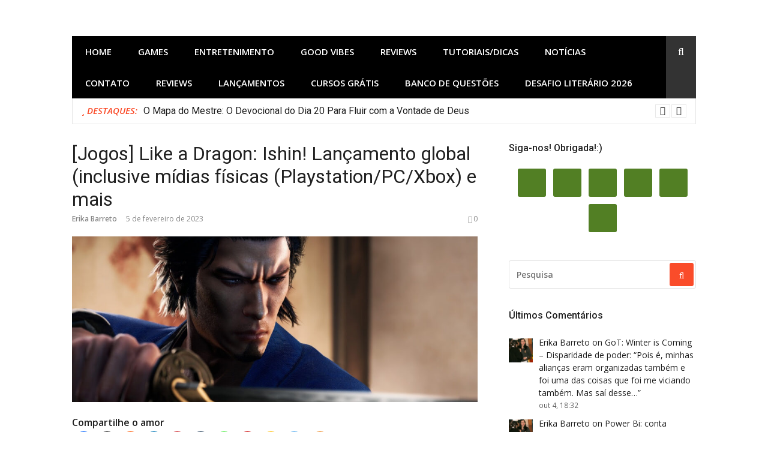

--- FILE ---
content_type: text/html; charset=UTF-8
request_url: https://upandoavida.com/jogos-like-a-dragon-ishin-lancamento-global-inclusive-midias-fisicas-playstation-pc-xbox-e-mais/
body_size: 69621
content:
<!DOCTYPE html>
<html lang="pt-BR" xmlns:og="http://ogp.me/ns#" xmlns:fb="http://ogp.me/ns/fb#">
<head><link rel="stylesheet" href="https://upandoavida.com/wp-content/cache/minify/fa787.default.include.482c2f.css" media="all" />
<script src="https://upandoavida.com/wp-content/cache/minify/fa787.default.include.8de12c.js"></script>

	
	<script async src="https://pagead2.googlesyndication.com/pagead/js/adsbygoogle.js?client=ca-pub-2928554908622339"
     crossorigin="anonymous"></script>
	<meta name="google-adsense-account" content="ca-pub-2928554908622339">
	
	<meta name="p:domain_verify" content="228f54f4782dbda9ef63609d887b41c0"/>
<meta charset="UTF-8">
<meta name="viewport" content="width=device-width, initial-scale=1">
<link rel="profile" href="http://gmpg.org/xfn/11">

<meta name='robots' content='index, follow, max-image-preview:large, max-snippet:-1, max-video-preview:-1' />

	<!-- This site is optimized with the Yoast SEO plugin v26.6 - https://yoast.com/wordpress/plugins/seo/ -->
	<title>[Jogos] Like a Dragon: Ishin! Lançamento global (inclusive mídias físicas (Playstation/PC/Xbox) e mais - Upando a vida!</title>
	<meta name="description" content="Veja novo trailer de Like a Dragon: Ishin! um jogo que promete!" />
	<link rel="canonical" href="https://upandoavida.com/jogos-like-a-dragon-ishin-lancamento-global-inclusive-midias-fisicas-playstation-pc-xbox-e-mais/" />
	<meta property="og:locale" content="pt_BR" />
	<meta property="og:type" content="article" />
	<meta property="og:title" content="[Jogos] Like a Dragon: Ishin! Lançamento global (inclusive mídias físicas (Playstation/PC/Xbox) e mais - Upando a vida!" />
	<meta property="og:description" content="Veja novo trailer de Like a Dragon: Ishin! um jogo que promete!" />
	<meta property="og:url" content="https://upandoavida.com/jogos-like-a-dragon-ishin-lancamento-global-inclusive-midias-fisicas-playstation-pc-xbox-e-mais/" />
	<meta property="og:site_name" content="Upando a vida!" />
	<meta property="article:publisher" content="https://www.facebook.com/Upando-a-vida-2252936888132045/" />
	<meta property="article:author" content="https://www.facebook.com/Upando-a-vida-2252936888132045/" />
	<meta property="article:published_time" content="2023-02-05T17:15:59+00:00" />
	<meta property="article:modified_time" content="2023-02-05T17:18:21+00:00" />
	<meta property="og:image" content="https://upandoavida.com/wp-content/uploads/2023/02/yakuza-like-a-dragon-ishin.jpg" />
	<meta property="og:image:width" content="1200" />
	<meta property="og:image:height" content="675" />
	<meta property="og:image:type" content="image/jpeg" />
	<meta name="author" content="Erika Barreto" />
	<meta name="twitter:card" content="summary_large_image" />
	<meta name="twitter:image" content="https://upandoavida.com/wp-content/uploads/2023/02/yakuza-like-a-dragon-ishin.jpg" />
	<meta name="twitter:creator" content="@Erika_Barreto_" />
	<meta name="twitter:site" content="@Erika_Barreto_" />
	<meta name="twitter:label1" content="Escrito por" />
	<meta name="twitter:data1" content="Erika Barreto" />
	<meta name="twitter:label2" content="Est. tempo de leitura" />
	<meta name="twitter:data2" content="5 minutos" />
	<script type="application/ld+json" class="yoast-schema-graph">{"@context":"https://schema.org","@graph":[{"@type":"Article","@id":"https://upandoavida.com/jogos-like-a-dragon-ishin-lancamento-global-inclusive-midias-fisicas-playstation-pc-xbox-e-mais/#article","isPartOf":{"@id":"https://upandoavida.com/jogos-like-a-dragon-ishin-lancamento-global-inclusive-midias-fisicas-playstation-pc-xbox-e-mais/"},"author":{"name":"Erika Barreto","@id":"https://upandoavida.com/#/schema/person/01a5eed1e2e75d59909df4cc4c2b2c09"},"headline":"[Jogos] Like a Dragon: Ishin! Lançamento global (inclusive mídias físicas (Playstation/PC/Xbox) e mais","datePublished":"2023-02-05T17:15:59+00:00","dateModified":"2023-02-05T17:18:21+00:00","mainEntityOfPage":{"@id":"https://upandoavida.com/jogos-like-a-dragon-ishin-lancamento-global-inclusive-midias-fisicas-playstation-pc-xbox-e-mais/"},"wordCount":758,"commentCount":0,"publisher":{"@id":"https://upandoavida.com/#/schema/person/01a5eed1e2e75d59909df4cc4c2b2c09"},"image":{"@id":"https://upandoavida.com/jogos-like-a-dragon-ishin-lancamento-global-inclusive-midias-fisicas-playstation-pc-xbox-e-mais/#primaryimage"},"thumbnailUrl":"https://upandoavida.com/wp-content/uploads/2023/02/yakuza-like-a-dragon-ishin.jpg","keywords":["Games","Jogos","Like a Dragon: Ishin!","PC","Playstation 4","Playstation 5","ps4","PS5","Ryu Ga Gotoku","Sakamoto Ryoma","xbox one","Xbox Series X|S","xone"],"articleSection":["Entretenimento","Games","Notícias","PC","Playstation 4","Playstation 5","Vídeos","Xbox One","Xbox Series X|S"],"inLanguage":"pt-BR","potentialAction":[{"@type":"CommentAction","name":"Comment","target":["https://upandoavida.com/jogos-like-a-dragon-ishin-lancamento-global-inclusive-midias-fisicas-playstation-pc-xbox-e-mais/#respond"]}]},{"@type":"WebPage","@id":"https://upandoavida.com/jogos-like-a-dragon-ishin-lancamento-global-inclusive-midias-fisicas-playstation-pc-xbox-e-mais/","url":"https://upandoavida.com/jogos-like-a-dragon-ishin-lancamento-global-inclusive-midias-fisicas-playstation-pc-xbox-e-mais/","name":"[Jogos] Like a Dragon: Ishin! Lançamento global (inclusive mídias físicas (Playstation/PC/Xbox) e mais - Upando a vida!","isPartOf":{"@id":"https://upandoavida.com/#website"},"primaryImageOfPage":{"@id":"https://upandoavida.com/jogos-like-a-dragon-ishin-lancamento-global-inclusive-midias-fisicas-playstation-pc-xbox-e-mais/#primaryimage"},"image":{"@id":"https://upandoavida.com/jogos-like-a-dragon-ishin-lancamento-global-inclusive-midias-fisicas-playstation-pc-xbox-e-mais/#primaryimage"},"thumbnailUrl":"https://upandoavida.com/wp-content/uploads/2023/02/yakuza-like-a-dragon-ishin.jpg","datePublished":"2023-02-05T17:15:59+00:00","dateModified":"2023-02-05T17:18:21+00:00","description":"Veja novo trailer de Like a Dragon: Ishin! um jogo que promete!","breadcrumb":{"@id":"https://upandoavida.com/jogos-like-a-dragon-ishin-lancamento-global-inclusive-midias-fisicas-playstation-pc-xbox-e-mais/#breadcrumb"},"inLanguage":"pt-BR","potentialAction":[{"@type":"ReadAction","target":["https://upandoavida.com/jogos-like-a-dragon-ishin-lancamento-global-inclusive-midias-fisicas-playstation-pc-xbox-e-mais/"]}]},{"@type":"ImageObject","inLanguage":"pt-BR","@id":"https://upandoavida.com/jogos-like-a-dragon-ishin-lancamento-global-inclusive-midias-fisicas-playstation-pc-xbox-e-mais/#primaryimage","url":"https://upandoavida.com/wp-content/uploads/2023/02/yakuza-like-a-dragon-ishin.jpg","contentUrl":"https://upandoavida.com/wp-content/uploads/2023/02/yakuza-like-a-dragon-ishin.jpg","width":1200,"height":675,"caption":"yakuza like a dragon ishin"},{"@type":"BreadcrumbList","@id":"https://upandoavida.com/jogos-like-a-dragon-ishin-lancamento-global-inclusive-midias-fisicas-playstation-pc-xbox-e-mais/#breadcrumb","itemListElement":[{"@type":"ListItem","position":1,"name":"Início","item":"https://upandoavida.com/"},{"@type":"ListItem","position":2,"name":"[Jogos] Like a Dragon: Ishin! Lançamento global (inclusive mídias físicas (Playstation/PC/Xbox) e mais"}]},{"@type":"WebSite","@id":"https://upandoavida.com/#website","url":"https://upandoavida.com/","name":"Upando a vida!","description":"Games, Séries, Animes, Mangás e Espiritualidade","publisher":{"@id":"https://upandoavida.com/#/schema/person/01a5eed1e2e75d59909df4cc4c2b2c09"},"potentialAction":[{"@type":"SearchAction","target":{"@type":"EntryPoint","urlTemplate":"https://upandoavida.com/?s={search_term_string}"},"query-input":{"@type":"PropertyValueSpecification","valueRequired":true,"valueName":"search_term_string"}}],"inLanguage":"pt-BR"},{"@type":["Person","Organization"],"@id":"https://upandoavida.com/#/schema/person/01a5eed1e2e75d59909df4cc4c2b2c09","name":"Erika Barreto","image":{"@type":"ImageObject","inLanguage":"pt-BR","@id":"https://upandoavida.com/#/schema/person/image/","url":"https://upandoavida.com/wp-content/uploads/2020/05/yo.jpg","contentUrl":"https://upandoavida.com/wp-content/uploads/2020/05/yo.jpg","width":576,"height":822,"caption":"Erika Barreto"},"logo":{"@id":"https://upandoavida.com/#/schema/person/image/"},"description":"Uma canceriana que não vive sem café, 100% viciada no seu smartphone e quando não está dormindo está conectada. Sonha em ter uma casa no campo (com internet) onde possa plantar os seus games, livros, séries, filmes, animes, mangás e ok seus amigos também.","sameAs":["https://upandoavida.com","https://www.facebook.com/Upando-a-vida-2252936888132045/","https://www.linkedin.com/pub/erika-barreto/29/889/687","https://br.pinterest.com/barreto18740344/","https://x.com/Erika_Barreto_","https://www.youtube.com/channel/UCpp21XzY_YuE1BSdUajQhEA"],"url":"https://upandoavida.com/author/erikabarreto/"}]}</script>
	<!-- / Yoast SEO plugin. -->


<link rel='dns-prefetch' href='//cdn.jsdelivr.net' />
<link rel='dns-prefetch' href='//platform-api.sharethis.com' />
<link rel='dns-prefetch' href='//plausible.io' />
<link rel='dns-prefetch' href='//www.googletagmanager.com' />
<link rel='dns-prefetch' href='//fonts.googleapis.com' />
<link rel='dns-prefetch' href='//fundingchoicesmessages.google.com' />
<link rel="alternate" type="application/rss+xml" title="Feed para Upando a vida! &raquo;" href="https://upandoavida.com/feed/" />
<link rel="alternate" type="application/rss+xml" title="Feed de comentários para Upando a vida! &raquo;" href="https://upandoavida.com/comments/feed/" />
<script type="text/javascript" id="wpp-js" src="https://upandoavida.com/wp-content/plugins/wordpress-popular-posts/assets/js/wpp.min.js?ver=7.3.6" data-sampling="0" data-sampling-rate="100" data-api-url="https://upandoavida.com/wp-json/wordpress-popular-posts" data-post-id="10513" data-token="87c8e821b7" data-lang="pt" data-debug="0"></script>
<style>[consent-id]:not(.rcb-content-blocker):not([consent-transaction-complete]):not([consent-visual-use-parent^="children:"]):not([consent-confirm]){opacity:0!important;}
.rcb-content-blocker+.rcb-content-blocker-children-fallback~*{display:none!important;}</style><link rel="preload" href="https://upandoavida.com/wp-content/bfefcc0588336c60fb127068d6bbc659/dist/149150394.js?ver=975c5defe73b4b2fde03afbaa384a541" as="script" />
<link rel="preload" href="https://upandoavida.com/wp-content/bfefcc0588336c60fb127068d6bbc659/dist/60902329.js?ver=346a9aebaecdbc3b8bedda9e20e09463" as="script" />
<link rel="preload" href="https://upandoavida.com/wp-content/plugins/real-cookie-banner/public/lib/animate.css/animate.min.css?ver=4.1.1" as="style" />
<link rel="alternate" type="application/rss+xml" title="Feed de comentários para Upando a vida! &raquo; [Jogos] Like a Dragon: Ishin! Lançamento global (inclusive mídias físicas (Playstation/PC/Xbox) e mais" href="https://upandoavida.com/jogos-like-a-dragon-ishin-lancamento-global-inclusive-midias-fisicas-playstation-pc-xbox-e-mais/feed/" />
<script data-cfasync="false" type="text/javascript" defer src="https://upandoavida.com/wp-content/bfefcc0588336c60fb127068d6bbc659/dist/149150394.js?ver=975c5defe73b4b2fde03afbaa384a541" id="real-cookie-banner-vendor-real-cookie-banner-banner-js"></script>
<script type="application/json" data-skip-lazy-load="js-extra" data-skip-moving="true" data-no-defer nitro-exclude data-alt-type="application/ld+json" data-dont-merge data-wpmeteor-nooptimize="true" data-cfasync="false" id="ae21c6279f3098894fca3203b0d2d80571-js-extra">{"slug":"real-cookie-banner","textDomain":"real-cookie-banner","version":"5.2.9","restUrl":"https:\/\/upandoavida.com\/wp-json\/real-cookie-banner\/v1\/","restNamespace":"real-cookie-banner\/v1","restPathObfuscateOffset":"cd0c35303be044c0","restRoot":"https:\/\/upandoavida.com\/wp-json\/","restQuery":{"_v":"5.2.9","_locale":"user","_dataLocale":"pt","lang":"pt"},"restNonce":"87c8e821b7","restRecreateNonceEndpoint":"https:\/\/upandoavida.com\/wp-admin\/admin-ajax.php?action=rest-nonce","publicUrl":"https:\/\/upandoavida.com\/wp-content\/plugins\/real-cookie-banner\/public\/","chunkFolder":"dist","chunksLanguageFolder":"https:\/\/upandoavida.com\/wp-content\/languages\/mo-cache\/real-cookie-banner\/","chunks":{"chunk-config-tab-blocker.lite.js":["pt_BR-83d48f038e1cf6148175589160cda67e","pt_BR-e5c2f3318cd06f18a058318f5795a54b","pt_BR-76129424d1eb6744d17357561a128725","pt_BR-d3d8ada331df664d13fa407b77bc690b"],"chunk-config-tab-blocker.pro.js":["pt_BR-ddf5ae983675e7b6eec2afc2d53654a2","pt_BR-487d95eea292aab22c80aa3ae9be41f0","pt_BR-ab0e642081d4d0d660276c9cebfe9f5d","pt_BR-0f5f6074a855fa677e6086b82145bd50"],"chunk-config-tab-consent.lite.js":["pt_BR-3823d7521a3fc2857511061e0d660408"],"chunk-config-tab-consent.pro.js":["pt_BR-9cb9ecf8c1e8ce14036b5f3a5e19f098"],"chunk-config-tab-cookies.lite.js":["pt_BR-1a51b37d0ef409906245c7ed80d76040","pt_BR-e5c2f3318cd06f18a058318f5795a54b","pt_BR-76129424d1eb6744d17357561a128725"],"chunk-config-tab-cookies.pro.js":["pt_BR-572ee75deed92e7a74abba4b86604687","pt_BR-487d95eea292aab22c80aa3ae9be41f0","pt_BR-ab0e642081d4d0d660276c9cebfe9f5d"],"chunk-config-tab-dashboard.lite.js":["pt_BR-f843c51245ecd2b389746275b3da66b6"],"chunk-config-tab-dashboard.pro.js":["pt_BR-ae5ae8f925f0409361cfe395645ac077"],"chunk-config-tab-import.lite.js":["pt_BR-66df94240f04843e5a208823e466a850"],"chunk-config-tab-import.pro.js":["pt_BR-e5fee6b51986d4ff7a051d6f6a7b076a"],"chunk-config-tab-licensing.lite.js":["pt_BR-e01f803e4093b19d6787901b9591b5a6"],"chunk-config-tab-licensing.pro.js":["pt_BR-4918ea9704f47c2055904e4104d4ffba"],"chunk-config-tab-scanner.lite.js":["pt_BR-b10b39f1099ef599835c729334e38429"],"chunk-config-tab-scanner.pro.js":["pt_BR-752a1502ab4f0bebfa2ad50c68ef571f"],"chunk-config-tab-settings.lite.js":["pt_BR-37978e0b06b4eb18b16164a2d9c93a2c"],"chunk-config-tab-settings.pro.js":["pt_BR-e59d3dcc762e276255c8989fbd1f80e3"],"chunk-config-tab-tcf.lite.js":["pt_BR-4f658bdbf0aa370053460bc9e3cd1f69","pt_BR-e5c2f3318cd06f18a058318f5795a54b","pt_BR-d3d8ada331df664d13fa407b77bc690b"],"chunk-config-tab-tcf.pro.js":["pt_BR-e1e83d5b8a28f1f91f63b9de2a8b181a","pt_BR-487d95eea292aab22c80aa3ae9be41f0","pt_BR-0f5f6074a855fa677e6086b82145bd50"]},"others":{"customizeValuesBanner":"{\"layout\":{\"type\":\"dialog\",\"maxHeightEnabled\":true,\"maxHeight\":740,\"dialogMaxWidth\":530,\"dialogPosition\":\"middleCenter\",\"dialogMargin\":[0,0,0,0],\"bannerPosition\":\"bottom\",\"bannerMaxWidth\":1024,\"dialogBorderRadius\":3,\"borderRadius\":5,\"animationIn\":\"slideInUp\",\"animationInDuration\":500,\"animationInOnlyMobile\":true,\"animationOut\":\"none\",\"animationOutDuration\":500,\"animationOutOnlyMobile\":true,\"overlay\":true,\"overlayBg\":\"#000000\",\"overlayBgAlpha\":50,\"overlayBlur\":2},\"decision\":{\"acceptAll\":\"button\",\"acceptEssentials\":\"button\",\"showCloseIcon\":false,\"acceptIndividual\":\"link\",\"buttonOrder\":\"all,essential,save,individual\",\"showGroups\":false,\"groupsFirstView\":false,\"saveButton\":\"always\"},\"design\":{\"bg\":\"#ffffff\",\"textAlign\":\"center\",\"linkTextDecoration\":\"underline\",\"borderWidth\":0,\"borderColor\":\"#ffffff\",\"fontSize\":13,\"fontColor\":\"#2b2b2b\",\"fontInheritFamily\":true,\"fontFamily\":\"Arial, Helvetica, sans-serif\",\"fontWeight\":\"normal\",\"boxShadowEnabled\":true,\"boxShadowOffsetX\":0,\"boxShadowOffsetY\":5,\"boxShadowBlurRadius\":13,\"boxShadowSpreadRadius\":0,\"boxShadowColor\":\"#000000\",\"boxShadowColorAlpha\":20},\"headerDesign\":{\"inheritBg\":true,\"bg\":\"#f4f4f4\",\"inheritTextAlign\":true,\"textAlign\":\"center\",\"padding\":[17,20,15,20],\"logo\":\"\",\"logoRetina\":\"\",\"logoMaxHeight\":40,\"logoPosition\":\"left\",\"logoMargin\":[5,15,5,15],\"fontSize\":20,\"fontColor\":\"#2b2b2b\",\"fontInheritFamily\":true,\"fontFamily\":\"Arial, Helvetica, sans-serif\",\"fontWeight\":\"normal\",\"borderWidth\":1,\"borderColor\":\"#efefef\"},\"bodyDesign\":{\"padding\":[15,20,5,20],\"descriptionInheritFontSize\":true,\"descriptionFontSize\":13,\"dottedGroupsInheritFontSize\":true,\"dottedGroupsFontSize\":13,\"dottedGroupsBulletColor\":\"#15779b\",\"teachingsInheritTextAlign\":true,\"teachingsTextAlign\":\"center\",\"teachingsSeparatorActive\":true,\"teachingsSeparatorWidth\":50,\"teachingsSeparatorHeight\":1,\"teachingsSeparatorColor\":\"#15779b\",\"teachingsInheritFontSize\":false,\"teachingsFontSize\":12,\"teachingsInheritFontColor\":false,\"teachingsFontColor\":\"#757575\",\"accordionMargin\":[10,0,5,0],\"accordionPadding\":[5,10,5,10],\"accordionArrowType\":\"outlined\",\"accordionArrowColor\":\"#15779b\",\"accordionBg\":\"#ffffff\",\"accordionActiveBg\":\"#f9f9f9\",\"accordionHoverBg\":\"#efefef\",\"accordionBorderWidth\":1,\"accordionBorderColor\":\"#efefef\",\"accordionTitleFontSize\":12,\"accordionTitleFontColor\":\"#2b2b2b\",\"accordionTitleFontWeight\":\"normal\",\"accordionDescriptionMargin\":[5,0,0,0],\"accordionDescriptionFontSize\":12,\"accordionDescriptionFontColor\":\"#757575\",\"accordionDescriptionFontWeight\":\"normal\",\"acceptAllOneRowLayout\":false,\"acceptAllPadding\":[10,10,10,10],\"acceptAllBg\":\"#15779b\",\"acceptAllTextAlign\":\"center\",\"acceptAllFontSize\":18,\"acceptAllFontColor\":\"#ffffff\",\"acceptAllFontWeight\":\"normal\",\"acceptAllBorderWidth\":0,\"acceptAllBorderColor\":\"#000000\",\"acceptAllHoverBg\":\"#11607d\",\"acceptAllHoverFontColor\":\"#ffffff\",\"acceptAllHoverBorderColor\":\"#000000\",\"acceptEssentialsUseAcceptAll\":true,\"acceptEssentialsButtonType\":\"\",\"acceptEssentialsPadding\":[10,10,10,10],\"acceptEssentialsBg\":\"#efefef\",\"acceptEssentialsTextAlign\":\"center\",\"acceptEssentialsFontSize\":18,\"acceptEssentialsFontColor\":\"#0a0a0a\",\"acceptEssentialsFontWeight\":\"normal\",\"acceptEssentialsBorderWidth\":0,\"acceptEssentialsBorderColor\":\"#000000\",\"acceptEssentialsHoverBg\":\"#e8e8e8\",\"acceptEssentialsHoverFontColor\":\"#000000\",\"acceptEssentialsHoverBorderColor\":\"#000000\",\"acceptIndividualPadding\":[5,5,5,5],\"acceptIndividualBg\":\"#ffffff\",\"acceptIndividualTextAlign\":\"center\",\"acceptIndividualFontSize\":16,\"acceptIndividualFontColor\":\"#15779b\",\"acceptIndividualFontWeight\":\"normal\",\"acceptIndividualBorderWidth\":0,\"acceptIndividualBorderColor\":\"#000000\",\"acceptIndividualHoverBg\":\"#ffffff\",\"acceptIndividualHoverFontColor\":\"#11607d\",\"acceptIndividualHoverBorderColor\":\"#000000\"},\"footerDesign\":{\"poweredByLink\":true,\"inheritBg\":false,\"bg\":\"#fcfcfc\",\"inheritTextAlign\":true,\"textAlign\":\"center\",\"padding\":[10,20,15,20],\"fontSize\":14,\"fontColor\":\"#757474\",\"fontInheritFamily\":true,\"fontFamily\":\"Arial, Helvetica, sans-serif\",\"fontWeight\":\"normal\",\"hoverFontColor\":\"#2b2b2b\",\"borderWidth\":1,\"borderColor\":\"#efefef\",\"languageSwitcher\":\"flags\"},\"texts\":{\"headline\":\"Prefer\\u00eancias de privacidade\",\"description\":\"No nosso site, utilizamos cookies e tecnologias semelhantes, e recolhemos e tratamos dados pessoais (por exemplo, endere\\u00e7o IP) para finalidades relacionadas com conte\\u00fados e an\\u00fancios personalizados, integra\\u00e7\\u00e3o de recursos de terceiros e an\\u00e1lise do tr\\u00e1fego recebido. A utiliza\\u00e7\\u00e3o de cookies poder\\u00e1 implicar tratamento de dados pessoais. Partilhamos estes dados com terceiros, que s\\u00e3o listados nas op\\u00e7\\u00f5es de privacidade.<br \\\/><br \\\/>Os seus dados pessoais poder\\u00e3o ser tratados com base no seu consentimento ou em interesse leg\\u00edtimo, mas tem o direito de se opor a este tratamento nas op\\u00e7\\u00f5es de privacidade. Assiste-lhe o direito de n\\u00e3o consentir o tratamento dos seus dados pessoais, bem como de alterar ou revogar o seu consentimento em qualquer altura. Para mais informa\\u00e7\\u00f5es sobre como utilizamos os seus dados, aceda \\u00e0 nossa {{privacyPolicy}}pol\\u00edtica de privacidade{{\\\/privacyPolicy}}.\",\"acceptAll\":\"Aceitar todos\",\"acceptEssentials\":\"Continuar sem aceitar\",\"acceptIndividual\":\"Definir op\\u00e7\\u00f5es de privacidade individuais\",\"poweredBy\":\"1\",\"dataProcessingInUnsafeCountries\":\"Alguns servi\\u00e7os procedem ao tratamento de dados pessoais em pa\\u00edses terceiros, n\\u00e3o seguros. Ao dar o seu consentimento, est\\u00e1 tamb\\u00e9m a consentir o tratamento de dados pelos servi\\u00e7os indicados, conforme {{legalBasis}}. Isto apresenta riscos como o de acesso n\\u00e3o autorizado por parte das autoridades, sem informa\\u00e7\\u00e3o ou possibilidade de oposi\\u00e7\\u00e3o, o de transfer\\u00eancia n\\u00e3o autorizada para terceiros e o de aplica\\u00e7\\u00e3o de medidas insuficientes em mat\\u00e9ria de protec\\u00e7\\u00e3o de dados.\",\"ageNoticeBanner\":\"Tem menos de {{minAge}} anos? Se for o caso, n\\u00e3o pode dar consentimento a servi\\u00e7os facultativos. Pe\\u00e7a aos seus pais ou tutores legais que aceitem estes servi\\u00e7os consigo.\",\"ageNoticeBlocker\":\"Tem menos de {{minAge}} anos? Infelizmente, n\\u00e3o tem autoriza\\u00e7\\u00e3o para aceder a este servi\\u00e7o e ver este conte\\u00fado. Pe\\u00e7a aos seus pais ou tutores que autorizem o servi\\u00e7o consigo!\",\"listServicesNotice\":\"Ao aceitar todos os servi\\u00e7os, est\\u00e1 a permitir o carregamento de {{services}}. Estes encontra-se divididos em grupos {{serviceGroups}}, de acordo com as suas finalidades. Os n\\u00fameros sobrescritos presentes s\\u00e3o usados para indicar a associa\\u00e7\\u00e3o dos servi\\u00e7os aos grupos correspondentes.\",\"listServicesLegitimateInterestNotice\":\"Adicionalmente, {{services}} s\\u00e3o carregados com base em interesse leg\\u00edtimo.\",\"consentForwardingExternalHosts\":\"O seu consentimento tamb\\u00e9m \\u00e9 aplic\\u00e1vel a {{websites}}.\",\"blockerHeadline\":\"{{name}} bloqueado devido \\u00e0s op\\u00e7\\u00f5es de privacidade em utiliza\\u00e7\\u00e3o\",\"blockerLinkShowMissing\":\"Mostrar todos os servi\\u00e7os aos quais ainda precisa de dar consentimento\",\"blockerLoadButton\":\"Aceitar servi\\u00e7os e carregar conte\\u00fados\",\"blockerAcceptInfo\":\"O carregamento do conte\\u00fado bloqueado ir\\u00e1 modificar as suas defini\\u00e7\\u00f5es de privacidade. Os conte\\u00fados associados a este servi\\u00e7o n\\u00e3o ser\\u00e3o bloqueados no futuro.\",\"stickyHistory\":\"Hist\\u00f3rico de op\\u00e7\\u00f5es de privacidade\",\"stickyRevoke\":\"Revogar consentimentos\",\"stickyRevokeSuccessMessage\":\"Revogou com sucesso o seu consentimento para a utiliza\\u00e7\\u00e3o de cookies e tratamento de dados pessoais para os servi\\u00e7os seleccionados. A p\\u00e1gina ser\\u00e1 recarregada agora!\",\"stickyChange\":\"Alterar op\\u00e7\\u00f5es de privacidade\"},\"individualLayout\":{\"inheritDialogMaxWidth\":false,\"dialogMaxWidth\":970,\"inheritBannerMaxWidth\":true,\"bannerMaxWidth\":1980,\"descriptionTextAlign\":\"left\"},\"group\":{\"checkboxBg\":\"#f0f0f0\",\"checkboxBorderWidth\":1,\"checkboxBorderColor\":\"#d2d2d2\",\"checkboxActiveColor\":\"#ffffff\",\"checkboxActiveBg\":\"#15779b\",\"checkboxActiveBorderColor\":\"#11607d\",\"groupInheritBg\":true,\"groupBg\":\"#f4f4f4\",\"groupPadding\":[15,15,15,15],\"groupSpacing\":10,\"groupBorderRadius\":5,\"groupBorderWidth\":1,\"groupBorderColor\":\"#f4f4f4\",\"headlineFontSize\":16,\"headlineFontWeight\":\"normal\",\"headlineFontColor\":\"#2b2b2b\",\"descriptionFontSize\":14,\"descriptionFontColor\":\"#757575\",\"linkColor\":\"#757575\",\"linkHoverColor\":\"#2b2b2b\",\"detailsHideLessRelevant\":true},\"saveButton\":{\"useAcceptAll\":true,\"type\":\"button\",\"padding\":[10,10,10,10],\"bg\":\"#efefef\",\"textAlign\":\"center\",\"fontSize\":18,\"fontColor\":\"#0a0a0a\",\"fontWeight\":\"normal\",\"borderWidth\":0,\"borderColor\":\"#000000\",\"hoverBg\":\"#e8e8e8\",\"hoverFontColor\":\"#000000\",\"hoverBorderColor\":\"#000000\"},\"individualTexts\":{\"headline\":\"Prefer\\u00eancias de privacidade individuais\",\"description\":\"No nosso site, utilizamos cookies e tecnologias semelhantes, e recolhemos e tratamos dados pessoais (por exemplo, endere\\u00e7o IP) para finalidades relacionadas com conte\\u00fados e an\\u00fancios personalizados, integra\\u00e7\\u00e3o de recursos de terceiros e an\\u00e1lise do tr\\u00e1fego recebido. A utiliza\\u00e7\\u00e3o de cookies poder\\u00e1 implicar tratamento de dados pessoais. Partilhamos estes dados com terceiros, que s\\u00e3o listados nas op\\u00e7\\u00f5es de privacidade.<br \\\/><br \\\/>Os seus dados pessoais poder\\u00e3o ser tratados com base no seu consentimento ou em interesse leg\\u00edtimo, mas tem o direito de se opor a este tratamento nas op\\u00e7\\u00f5es de privacidade. Assiste-lhe o direito de n\\u00e3o consentir o tratamento dos seus dados pessoais, bem como de alterar ou revogar o seu consentimento em qualquer altura. Para mais informa\\u00e7\\u00f5es sobre como utilizamos os seus dados, aceda \\u00e0 nossa {{privacyPolicy}}pol\\u00edtica de privacidade{{\\\/privacyPolicy}}.<br \\\/><br \\\/>Abaixo encontra-se uma panor\\u00e2mica de todos os servi\\u00e7os utilizados por este site. Para cada um destes servi\\u00e7os, \\u00e9 poss\\u00edvel consultar informa\\u00e7\\u00f5es adicionais e definir se consente ou n\\u00e3o a utiliza\\u00e7\\u00e3o dos seus dados.\",\"save\":\"Guardar op\\u00e7\\u00f5es personalizadas\",\"showMore\":\"Mostrar informa\\u00e7\\u00f5es sobre o servi\\u00e7o\",\"hideMore\":\"Ocultar informa\\u00e7\\u00f5es sobre o servi\\u00e7o\",\"postamble\":\"\"},\"mobile\":{\"enabled\":true,\"maxHeight\":400,\"hideHeader\":false,\"alignment\":\"bottom\",\"scalePercent\":90,\"scalePercentVertical\":-50},\"sticky\":{\"enabled\":false,\"animationsEnabled\":true,\"alignment\":\"left\",\"bubbleBorderRadius\":50,\"icon\":\"fingerprint\",\"iconCustom\":\"\",\"iconCustomRetina\":\"\",\"iconSize\":30,\"iconColor\":\"#ffffff\",\"bubbleMargin\":[10,20,20,20],\"bubblePadding\":15,\"bubbleBg\":\"#15779b\",\"bubbleBorderWidth\":0,\"bubbleBorderColor\":\"#10556f\",\"boxShadowEnabled\":true,\"boxShadowOffsetX\":0,\"boxShadowOffsetY\":2,\"boxShadowBlurRadius\":5,\"boxShadowSpreadRadius\":1,\"boxShadowColor\":\"#105b77\",\"boxShadowColorAlpha\":40,\"bubbleHoverBg\":\"#ffffff\",\"bubbleHoverBorderColor\":\"#000000\",\"hoverIconColor\":\"#000000\",\"hoverIconCustom\":\"\",\"hoverIconCustomRetina\":\"\",\"menuFontSize\":16,\"menuBorderRadius\":5,\"menuItemSpacing\":10,\"menuItemPadding\":[5,10,5,10]},\"customCss\":{\"css\":\"\",\"antiAdBlocker\":\"y\"}}","isPro":false,"showProHints":false,"proUrl":"https:\/\/devowl.io\/go\/real-cookie-banner?source=rcb-lite","showLiteNotice":true,"frontend":{"groups":"[]","links":[{"id":15786,"label":"Pol\u00edtica de privacidade","pageType":"privacyPolicy","isExternalUrl":false,"pageId":3,"url":"https:\/\/upandoavida.com\/politica-de-privacidade\/","hideCookieBanner":true,"isTargetBlank":true}],"websiteOperator":{"address":"Upando a vida!","country":"BR","contactEmail":"base64-encoded:ZXJpa2EuYmFycmV0b0BnbWFpbC5jb20=","contactPhone":"","contactFormUrl":false},"blocker":[],"languageSwitcher":[{"name":"Portugu\u00eas","current":true,"flag":"https:\/\/upandoavida.com\/wp-content\/plugins\/polylang\/flags\/br.png","url":"https:\/\/upandoavida.com\/jogos-like-a-dragon-ishin-lancamento-global-inclusive-midias-fisicas-playstation-pc-xbox-e-mais\/","locale":"pt"},{"name":"English","current":false,"flag":"https:\/\/upandoavida.com\/wp-content\/plugins\/polylang\/flags\/us.png","url":"https:\/\/upandoavida.com\/en\/upando-a-vida-english\/","locale":"en"},{"name":"Espa\u00f1ol","current":false,"flag":"https:\/\/upandoavida.com\/wp-content\/plugins\/polylang\/flags\/es.png","url":"https:\/\/upandoavida.com\/es\/upando-a-vida-espanol\/","locale":"es"}],"predefinedDataProcessingInSafeCountriesLists":{"GDPR":["AT","BE","BG","HR","CY","CZ","DK","EE","FI","FR","DE","GR","HU","IE","IS","IT","LI","LV","LT","LU","MT","NL","NO","PL","PT","RO","SK","SI","ES","SE"],"DSG":["CH"],"GDPR+DSG":[],"ADEQUACY_EU":["AD","AR","CA","FO","GG","IL","IM","JP","JE","NZ","KR","CH","GB","UY","US"],"ADEQUACY_CH":["DE","AD","AR","AT","BE","BG","CA","CY","HR","DK","ES","EE","FI","FR","GI","GR","GG","HU","IM","FO","IE","IS","IL","IT","JE","LV","LI","LT","LU","MT","MC","NO","NZ","NL","PL","PT","CZ","RO","GB","SK","SI","SE","UY","US"]},"decisionCookieName":"real_cookie_banner-v:3_blog:1_path:3faf453-lang:pt","revisionHash":"818dcc73a133caec81d272b9cd52ed6c","territorialLegalBasis":["gdpr-eprivacy"],"setCookiesViaManager":"none","isRespectDoNotTrack":false,"failedConsentDocumentationHandling":"essentials","isAcceptAllForBots":true,"isDataProcessingInUnsafeCountries":false,"isAgeNotice":true,"ageNoticeAgeLimit":16,"isListServicesNotice":true,"isBannerLessConsent":false,"isTcf":false,"isGcm":false,"isGcmListPurposes":false,"hasLazyData":false},"anonymousContentUrl":"https:\/\/upandoavida.com\/wp-content\/bfefcc0588336c60fb127068d6bbc659\/dist\/","anonymousHash":"bfefcc0588336c60fb127068d6bbc659","hasDynamicPreDecisions":false,"isLicensed":true,"isDevLicense":false,"multilingualSkipHTMLForTag":"","isCurrentlyInTranslationEditorPreview":false,"defaultLanguage":"pt","currentLanguage":"pt","activeLanguages":["pt","en","es"],"context":"lang:pt","iso3166OneAlpha2":{"AF":"Afeganist\u00e3o","AL":"Alb\u00e2nia","DE":"Alemanha","AD":"Andorra","AO":"Angola","AI":"Anguilla","AG":"Antigua e Barbuda","AN":"Antilhas Holandesas","AQ":"Ant\u00e1rctida","AR":"Argentina","DZ":"Arg\u00e9lia","AM":"Arm\u00e9nia","AW":"Aruba","SA":"Ar\u00e1bia Saudita","AU":"Austr\u00e1lia","AZ":"Azerbaij\u00e3o","BS":"Bahamas","BH":"Bahrein","BD":"Bangladesh","BB":"Barbados","BZ":"Belize","BJ":"Benim","BM":"Bermudas","BY":"Bielorr\u00fassia","BO":"Bol\u00edvia","BW":"Botsuana","BR":"Brasil","BN":"Brunei","BG":"Bulg\u00e1ria","BF":"Burquina Faso","BI":"Burundi","BT":"But\u00e3o","BE":"B\u00e9lgica","BA":"B\u00f3snia e Herzegovina","CV":"Cabo Verde","KH":"Camboja","CA":"Canad\u00e1","KZ":"Cazaquist\u00e3o","TD":"Chade","CL":"Chile","CN":"China","CY":"Chipre","CO":"Col\u00f4mbia","KM":"Comores","CG":"Congo","KR":"Coreia","KP":"Coreia do Norte","CR":"Costa Rica","CI":"Costa do Marfim","HR":"Cro\u00e1cia","CU":"Cuba","DK":"Dinamarca","DJ":"Djibouti","DM":"Dominica","EG":"Egipto","SV":"El Salvador","AE":"Emirados \u00c1rabes Unidos","EC":"Equador","ER":"Eritreia","SK":"Eslov\u00e1quia","SI":"Eslov\u00e9nia","ES":"Espanha","FM":"Estados Federados da Micron\u00e9sia","US":"Estados Unidos","EE":"Est\u00f3nia","ET":"Eti\u00f3pia","RU":"Federa\u00e7\u00e3o Russa","FJ":"Fiji","PH":"Filipinas","FI":"Finl\u00e2ndia","FR":"Fran\u00e7a","GA":"Gab\u00e3o","GH":"Gana","GE":"Ge\u00f3rgia","GS":"Ge\u00f3rgia do Sul e Ilhas Sandwich","GI":"Gibraltar","GD":"Granada","GL":"Gronel\u00e2ndia","GR":"Gr\u00e9cia","GP":"Guadalupe","GU":"Guam","GT":"Guatemala","GG":"Guernsey","GY":"Guiana","GF":"Guiana Francesa","GN":"Guin\u00e9","GQ":"Guin\u00e9 Equatorial","GW":"Guin\u00e9-Bissau","GM":"G\u00e2mbia","HT":"Haiti","HN":"Honduras","HK":"Hong Kong","HU":"Hungria","BV":"Ilha Bouvet","HM":"Ilha Heard e Ilhas McDonald","NF":"Ilha Norfolk","IM":"Ilha de Man","CX":"Ilha do Natal","AX":"Ilhas Aland","KY":"Ilhas Caim\u00e3o","CC":"Ilhas Cocos (Keeling)","CK":"Ilhas Cook","FK":"Ilhas Falkland (Malvinas)","FO":"Ilhas Faro\u00e9","MP":"Ilhas Marianas do Norte","MH":"Ilhas Marshall","MU":"Ilhas Maur\u00edcias","UM":"Ilhas Menores Distantes dos Estados Unidos","SB":"Ilhas Salom\u00e3o","TC":"Ilhas Turcas e Caicos","VG":"Ilhas Virgens Brit\u00e2nicas","VI":"Ilhas Virgens, EUA","ID":"Indon\u00e9sia","IQ":"Iraque","IE":"Irlanda","IR":"Ir\u00e3o, Rep\u00fablica Isl\u00e2mica do","IS":"Isl\u00e2ndia","IL":"Israel","IT":"It\u00e1lia","YE":"I\u00e9men","JM":"Jamaica","JP":"Jap\u00e3o","JE":"Jersey","JO":"Jord\u00e2nia","KI":"Kiribati","KW":"Kuwait","LA":"Laos","LS":"Lesoto","LV":"Let\u00f3nia","LR":"Lib\u00e9ria","LI":"Liechtenstein","LT":"Litu\u00e2nia","LU":"Luxemburgo","LB":"L\u00edbano","LY":"L\u00edbia","MO":"Macau","MK":"Maced\u00f3nia","MG":"Madag\u00e1scar","MW":"Malawi","MV":"Maldivas","ML":"Mali","MT":"Malta","MY":"Mal\u00e1sia","MA":"Marrocos","MQ":"Martinica","MR":"Maurit\u00e2nia","YT":"Mayotte","MD":"Mold\u00e1via","MN":"Mong\u00f3lia","ME":"Montenegro","MS":"Montserrat","MZ":"Mo\u00e7ambique","MM":"Myanmar","MX":"M\u00e9xico","MC":"M\u00f3naco","NA":"Nam\u00edbia","NR":"Nauru","NP":"Nepal","NI":"Nicar\u00e1gua","NG":"Nig\u00e9ria","NU":"Niue","NO":"Noruega","NC":"Nova Caled\u00f3nia","NZ":"Nova Zel\u00e2ndia","NE":"N\u00edger","OM":"Om\u00e3","PW":"Palau","PA":"Panam\u00e1","PG":"Papua-Nova Guin\u00e9","PK":"Paquist\u00e3o","PY":"Paraguai","NL":"Pa\u00edses Baixos","PE":"Peru","PN":"Pitcairn","PF":"Polin\u00e9sia Francesa","PL":"Pol\u00f3nia","PR":"Porto Rico","PT":"Portugal","QA":"Qatar","KG":"Quirguist\u00e3o","KE":"Qu\u00e9nia","GB":"Reino Unido","CF":"Rep\u00fablica Centro-Africana","CZ":"Rep\u00fablica Checa","CD":"Rep\u00fablica Democr\u00e1tica do Congo","DO":"Rep\u00fablica Dominicana","CM":"Rep\u00fablica dos Camar\u00f5es","RE":"Reuni\u00e3o","RO":"Rom\u00e9nia","RW":"Ruanda","EH":"Saara Ocidental","WS":"Samoa","AS":"Samoa Americana","SM":"San Marino","SH":"Santa Helena","LC":"Santa L\u00facia","VA":"Santa S\u00e9 (Estado da Cidade do Vaticano)","SN":"Senegal","SL":"Serra Leoa","SC":"Seychelles","SG":"Singapura","SO":"Som\u00e1lia","LK":"Sri Lanka","SZ":"Suazil\u00e2ndia","SD":"Sud\u00e3o","SR":"Suriname","SE":"Su\u00e9cia","CH":"Su\u00ed\u00e7a","SJ":"Svalbard e Jan Mayen","BL":"S\u00e3o Bartolomeu","KN":"S\u00e3o Crist\u00f3v\u00e3o e Nevis","MF":"S\u00e3o Martinho","PM":"S\u00e3o Pedro e Miquelon","ST":"S\u00e3o Tom\u00e9 e Pr\u00edncipe","VC":"S\u00e3o Vicente e Granadinas","RS":"S\u00e9rvia","SY":"S\u00edria","TH":"Tail\u00e2ndia","TW":"Taiwan","TJ":"Tajiquist\u00e3o","TZ":"Tanz\u00e2nia","TF":"Terras Austrais e Ant\u00e1rcticas Francesas","IO":"Territ\u00f3rio Brit\u00e2nico do Oceano \u00cdndico","PS":"Territ\u00f3rio Palestiniano Ocupado","TL":"Timor-Leste","TG":"Togo","TK":"Tokelau","TO":"Tonga","TT":"Trinidad e Tobago","TN":"Tun\u00edsia","TM":"Turcomenist\u00e3o","TR":"Turquia","TV":"Tuvalu","UA":"Ucr\u00e2nia","UG":"Uganda","UY":"Uruguai","UZ":"Usbequist\u00e3o","VU":"Vanuatu","VE":"Venezuela","VN":"Vietname","WF":"Wallis e Futuna","ZW":"Zimbabu\u00e9","ZM":"Z\u00e2mbia","ZA":"\u00c1frica do Sul","AT":"\u00c1ustria","IN":"\u00cdndia"},"visualParentSelectors":{".et_pb_video_box":1,".et_pb_video_slider:has(>.et_pb_slider_carousel %s)":"self",".ast-oembed-container":1,".wpb_video_wrapper":1,".gdlr-core-pbf-background-wrap":1},"isPreventPreDecision":false,"isInvalidateImplicitUserConsent":false,"dependantVisibilityContainers":["[role=\"tabpanel\"]",".eael-tab-content-item",".wpcs_content_inner",".op3-contenttoggleitem-content",".op3-popoverlay-content",".pum-overlay","[data-elementor-type=\"popup\"]",".wp-block-ub-content-toggle-accordion-content-wrap",".w-popup-wrap",".oxy-lightbox_inner[data-inner-content=true]",".oxy-pro-accordion_body",".oxy-tab-content",".kt-accordion-panel",".vc_tta-panel-body",".mfp-hide","div[id^=\"tve_thrive_lightbox_\"]",".brxe-xpromodalnestable",".evcal_eventcard",".divioverlay",".et_pb_toggle_content"],"disableDeduplicateExceptions":[".et_pb_video_slider"],"bannerDesignVersion":12,"bannerI18n":{"showMore":"Mostrar mais","hideMore":"Ocultar","showLessRelevantDetails":"Mostrar mais detalhes (%s)","hideLessRelevantDetails":"Ocultar mais detalhes (%s)","other":"Outros","legalBasis":{"label":"Utiliza\u00e7\u00e3o sobre a base legal de","consentPersonalData":"Consentimento para o tratamento de dados pessoais","consentStorage":"Consentimento para armazenar ou aceder a informa\u00e7\u00f5es no equipamento terminal do utilizador","legitimateInterestPersonalData":"Interesse leg\u00edtimo para o tratamento de dados pessoais","legitimateInterestStorage":"Presta\u00e7\u00e3o de um servi\u00e7o digital explicitamente solicitado para armazenar ou aceder a informa\u00e7\u00f5es no equipamento terminal do utilizador","legalRequirementPersonalData":"Cumprimento de uma obriga\u00e7\u00e3o jur\u00eddica para o tratamento de dados pessoais"},"territorialLegalBasisArticles":{"gdpr-eprivacy":{"dataProcessingInUnsafeCountries":"Art.\u00ba 49.\u00ba, n.\u00ba 1, al. a) RGPD"},"dsg-switzerland":{"dataProcessingInUnsafeCountries":"Art.\u00ba 17.\u00ba, n.\u00ba 1, al. a) DSG (Su\u00ed\u00e7a)"}},"legitimateInterest":"Interesse leg\u00edtimo","consent":"Consentimento","crawlerLinkAlert":"Reconhecemos que voc\u00ea \u00e9 um rastreador\/bot. O consentimento para o tratamento de dados pessoais e utiliza\u00e7\u00e3o de cookies apenas pode ser dado por pessoas f\u00edsicas (naturais). Por conseguinte, a liga\u00e7\u00e3o n\u00e3o possui qualquer aplica\u00e7\u00e3o para si.","technicalCookieDefinitions":"Defini\u00e7\u00f5es de cookies t\u00e9cnicos","technicalCookieName":"Cookies t\u00e9cnicos","usesCookies":"Utiliza cookies","cookieRefresh":"Actualiza\u00e7\u00e3o de cookies","usesNonCookieAccess":"Utiliza recursos similares a cookies (LocalStorage, SessionStorage, IndexDB, etc.)","host":"Anfitri\u00e3o","duration":"Dura\u00e7\u00e3o","noExpiration":"Sem prazo de validade","type":"Tipo","purpose":"Finalidade","purposes":"Finalidades","headerTitlePrivacyPolicyHistory":"Hist\u00f3rico das suas op\u00e7\u00f5es de privacidade","skipToConsentChoices":"Saltar para as op\u00e7\u00f5es de consentimento","historyLabel":"Mostrar consentimento de","historyItemLoadError":"A leitura da autoriza\u00e7\u00e3o falhou. Por favor, tente novamente mais tarde!","historySelectNone":"Ainda n\u00e3o consentido","provider":"Prestador","providerContactPhone":"Telefone","providerContactEmail":"Email","providerContactLink":"Formul\u00e1rio de contacto","providerPrivacyPolicyUrl":"Pol\u00edtica de Privacidade","providerLegalNoticeUrl":"Aviso legal","nonStandard":"Tratamento de dados n\u00e3o normalizado","nonStandardDesc":"Alguns servi\u00e7os instalam cookies e\/ou procedem ao tratamento de dados pessoais sem respeitar as normas de comunica\u00e7\u00e3o do consentimento. Estes servi\u00e7os est\u00e3o divididos em v\u00e1rios grupos. Os chamados \"servi\u00e7os essenciais\" s\u00e3o utilizados com base em interesse leg\u00edtimo e n\u00e3o podem ser rejeitados (poder\u00e1 ser necess\u00e1ria objec\u00e7\u00e3o via carta ou email, de acordo com a pol\u00edtica de privacidade), a passo que todos os demais servi\u00e7os apenas s\u00e3o utilizados ap\u00f3s consentimento.","dataProcessingInThirdCountries":"Tratamento de dados pessoais em pa\u00edses terceiros","safetyMechanisms":{"label":"Mecanismos de seguran\u00e7a para transmiss\u00e3o de dados","standardContractualClauses":"Cl\u00e1usulas contratuais-tipo","adequacyDecision":"Decis\u00e3o de adequa\u00e7\u00e3o","eu":"UE","switzerland":"Su\u00ed\u00e7a","bindingCorporateRules":"Regras vinculativas para as empresas","contractualGuaranteeSccSubprocessors":"Garantia contratual para cl\u00e1usulas-tipo de prote\u00e7\u00e3o de dados celebradas com subcontratantes"},"durationUnit":{"n1":{"s":"segundo","m":"minuto","h":"hora","d":"dia","mo":"m\u00eas","y":"ano"},"nx":{"s":"segundos","m":"minutos","h":"horas","d":"dias","mo":"meses","y":"anos"}},"close":"Fechar","closeWithoutSaving":"Fechar sem guardar","yes":"Sim","no":"N\u00e3o","unknown":"Desconhecido","none":"Nenhum","noLicense":"Sem licen\u00e7a activada - n\u00e3o destinado a uso em produ\u00e7\u00e3o!","devLicense":"Licen\u00e7a de produto n\u00e3o destinada a uso em produ\u00e7\u00e3o!","devLicenseLearnMore":"Saber mais","devLicenseLink":"https:\/\/devowl.io\/knowledge-base\/license-installation-type\/","andSeparator":" e ","deprecated":{"appropriateSafeguard":"Protec\u00e7\u00e3o adequada","dataProcessingInUnsafeCountries":"Tratamento de dados pessoais em pa\u00edses terceiros, n\u00e3o seguros","legalRequirement":"Cumprimento de uma obriga\u00e7\u00e3o jur\u00eddica"}},"pageRequestUuid4":"a38eb038f-4125-4a15-a778-0b1053abc947","pageByIdUrl":"https:\/\/upandoavida.com?page_id","pluginUrl":"https:\/\/devowl.io\/wordpress-real-cookie-banner\/"}}</script>
<script data-skip-lazy-load="js-extra" data-skip-moving="true" data-no-defer nitro-exclude data-alt-type="application/ld+json" data-dont-merge data-wpmeteor-nooptimize="true" data-cfasync="false" id="ae21c6279f3098894fca3203b0d2d80572-js-extra">
(()=>{var x=function (a,b){return-1<["codeOptIn","codeOptOut","codeOnPageLoad","contactEmail"].indexOf(a)&&"string"==typeof b&&b.startsWith("base64-encoded:")?window.atob(b.substr(15)):b},t=(e,t)=>new Proxy(e,{get:(e,n)=>{let r=Reflect.get(e,n);return n===t&&"string"==typeof r&&(r=JSON.parse(r,x),Reflect.set(e,n,r)),r}}),n=JSON.parse(document.getElementById("ae21c6279f3098894fca3203b0d2d80571-js-extra").innerHTML,x);window.Proxy?n.others.frontend=t(n.others.frontend,"groups"):n.others.frontend.groups=JSON.parse(n.others.frontend.groups,x);window.Proxy?n.others=t(n.others,"customizeValuesBanner"):n.others.customizeValuesBanner=JSON.parse(n.others.customizeValuesBanner,x);;window.realCookieBanner=n;window[Math.random().toString(36)]=n;
})();
</script><script data-cfasync="false" type="text/javascript" id="real-cookie-banner-banner-js-before">
/* <![CDATA[ */
((a,b)=>{a[b]||(a[b]={unblockSync:()=>undefined},["consentSync"].forEach(c=>a[b][c]=()=>({cookie:null,consentGiven:!1,cookieOptIn:!0})),["consent","consentAll","unblock"].forEach(c=>a[b][c]=(...d)=>new Promise(e=>a.addEventListener(b,()=>{a[b][c](...d).then(e)},{once:!0}))))})(window,"consentApi");
//# sourceURL=real-cookie-banner-banner-js-before
/* ]]> */
</script>
<script data-cfasync="false" type="text/javascript" defer src="https://upandoavida.com/wp-content/bfefcc0588336c60fb127068d6bbc659/dist/60902329.js?ver=346a9aebaecdbc3b8bedda9e20e09463" id="real-cookie-banner-banner-js"></script>
<link rel='stylesheet' id='animate-css-css' href='https://upandoavida.com/wp-content/plugins/real-cookie-banner/public/lib/animate.css/animate.min.css?ver=4.1.1' type='text/css' media='all' />
<link rel="alternate" title="oEmbed (JSON)" type="application/json+oembed" href="https://upandoavida.com/wp-json/oembed/1.0/embed?url=https%3A%2F%2Fupandoavida.com%2Fjogos-like-a-dragon-ishin-lancamento-global-inclusive-midias-fisicas-playstation-pc-xbox-e-mais%2F&#038;lang=pt" />
<link rel="alternate" title="oEmbed (XML)" type="text/xml+oembed" href="https://upandoavida.com/wp-json/oembed/1.0/embed?url=https%3A%2F%2Fupandoavida.com%2Fjogos-like-a-dragon-ishin-lancamento-global-inclusive-midias-fisicas-playstation-pc-xbox-e-mais%2F&#038;format=xml&#038;lang=pt" />
		<!-- This site uses the Google Analytics by MonsterInsights plugin v9.11.0 - Using Analytics tracking - https://www.monsterinsights.com/ -->
							<script src="//www.googletagmanager.com/gtag/js?id=G-SYJ5M721NR"  data-cfasync="false" data-wpfc-render="false" type="text/javascript" async></script>
			<script data-cfasync="false" data-wpfc-render="false" type="text/javascript">
				var mi_version = '9.11.0';
				var mi_track_user = true;
				var mi_no_track_reason = '';
								var MonsterInsightsDefaultLocations = {"page_location":"https:\/\/upandoavida.com\/jogos-like-a-dragon-ishin-lancamento-global-inclusive-midias-fisicas-playstation-pc-xbox-e-mais\/"};
								if ( typeof MonsterInsightsPrivacyGuardFilter === 'function' ) {
					var MonsterInsightsLocations = (typeof MonsterInsightsExcludeQuery === 'object') ? MonsterInsightsPrivacyGuardFilter( MonsterInsightsExcludeQuery ) : MonsterInsightsPrivacyGuardFilter( MonsterInsightsDefaultLocations );
				} else {
					var MonsterInsightsLocations = (typeof MonsterInsightsExcludeQuery === 'object') ? MonsterInsightsExcludeQuery : MonsterInsightsDefaultLocations;
				}

								var disableStrs = [
										'ga-disable-G-SYJ5M721NR',
									];

				/* Function to detect opted out users */
				function __gtagTrackerIsOptedOut() {
					for (var index = 0; index < disableStrs.length; index++) {
						if (document.cookie.indexOf(disableStrs[index] + '=true') > -1) {
							return true;
						}
					}

					return false;
				}

				/* Disable tracking if the opt-out cookie exists. */
				if (__gtagTrackerIsOptedOut()) {
					for (var index = 0; index < disableStrs.length; index++) {
						window[disableStrs[index]] = true;
					}
				}

				/* Opt-out function */
				function __gtagTrackerOptout() {
					for (var index = 0; index < disableStrs.length; index++) {
						document.cookie = disableStrs[index] + '=true; expires=Thu, 31 Dec 2099 23:59:59 UTC; path=/';
						window[disableStrs[index]] = true;
					}
				}

				if ('undefined' === typeof gaOptout) {
					function gaOptout() {
						__gtagTrackerOptout();
					}
				}
								window.dataLayer = window.dataLayer || [];

				window.MonsterInsightsDualTracker = {
					helpers: {},
					trackers: {},
				};
				if (mi_track_user) {
					function __gtagDataLayer() {
						dataLayer.push(arguments);
					}

					function __gtagTracker(type, name, parameters) {
						if (!parameters) {
							parameters = {};
						}

						if (parameters.send_to) {
							__gtagDataLayer.apply(null, arguments);
							return;
						}

						if (type === 'event') {
														parameters.send_to = monsterinsights_frontend.v4_id;
							var hookName = name;
							if (typeof parameters['event_category'] !== 'undefined') {
								hookName = parameters['event_category'] + ':' + name;
							}

							if (typeof MonsterInsightsDualTracker.trackers[hookName] !== 'undefined') {
								MonsterInsightsDualTracker.trackers[hookName](parameters);
							} else {
								__gtagDataLayer('event', name, parameters);
							}
							
						} else {
							__gtagDataLayer.apply(null, arguments);
						}
					}

					__gtagTracker('js', new Date());
					__gtagTracker('set', {
						'developer_id.dZGIzZG': true,
											});
					if ( MonsterInsightsLocations.page_location ) {
						__gtagTracker('set', MonsterInsightsLocations);
					}
										__gtagTracker('config', 'G-SYJ5M721NR', {"forceSSL":"true","link_attribution":"true"} );
										window.gtag = __gtagTracker;										(function () {
						/* https://developers.google.com/analytics/devguides/collection/analyticsjs/ */
						/* ga and __gaTracker compatibility shim. */
						var noopfn = function () {
							return null;
						};
						var newtracker = function () {
							return new Tracker();
						};
						var Tracker = function () {
							return null;
						};
						var p = Tracker.prototype;
						p.get = noopfn;
						p.set = noopfn;
						p.send = function () {
							var args = Array.prototype.slice.call(arguments);
							args.unshift('send');
							__gaTracker.apply(null, args);
						};
						var __gaTracker = function () {
							var len = arguments.length;
							if (len === 0) {
								return;
							}
							var f = arguments[len - 1];
							if (typeof f !== 'object' || f === null || typeof f.hitCallback !== 'function') {
								if ('send' === arguments[0]) {
									var hitConverted, hitObject = false, action;
									if ('event' === arguments[1]) {
										if ('undefined' !== typeof arguments[3]) {
											hitObject = {
												'eventAction': arguments[3],
												'eventCategory': arguments[2],
												'eventLabel': arguments[4],
												'value': arguments[5] ? arguments[5] : 1,
											}
										}
									}
									if ('pageview' === arguments[1]) {
										if ('undefined' !== typeof arguments[2]) {
											hitObject = {
												'eventAction': 'page_view',
												'page_path': arguments[2],
											}
										}
									}
									if (typeof arguments[2] === 'object') {
										hitObject = arguments[2];
									}
									if (typeof arguments[5] === 'object') {
										Object.assign(hitObject, arguments[5]);
									}
									if ('undefined' !== typeof arguments[1].hitType) {
										hitObject = arguments[1];
										if ('pageview' === hitObject.hitType) {
											hitObject.eventAction = 'page_view';
										}
									}
									if (hitObject) {
										action = 'timing' === arguments[1].hitType ? 'timing_complete' : hitObject.eventAction;
										hitConverted = mapArgs(hitObject);
										__gtagTracker('event', action, hitConverted);
									}
								}
								return;
							}

							function mapArgs(args) {
								var arg, hit = {};
								var gaMap = {
									'eventCategory': 'event_category',
									'eventAction': 'event_action',
									'eventLabel': 'event_label',
									'eventValue': 'event_value',
									'nonInteraction': 'non_interaction',
									'timingCategory': 'event_category',
									'timingVar': 'name',
									'timingValue': 'value',
									'timingLabel': 'event_label',
									'page': 'page_path',
									'location': 'page_location',
									'title': 'page_title',
									'referrer' : 'page_referrer',
								};
								for (arg in args) {
																		if (!(!args.hasOwnProperty(arg) || !gaMap.hasOwnProperty(arg))) {
										hit[gaMap[arg]] = args[arg];
									} else {
										hit[arg] = args[arg];
									}
								}
								return hit;
							}

							try {
								f.hitCallback();
							} catch (ex) {
							}
						};
						__gaTracker.create = newtracker;
						__gaTracker.getByName = newtracker;
						__gaTracker.getAll = function () {
							return [];
						};
						__gaTracker.remove = noopfn;
						__gaTracker.loaded = true;
						window['__gaTracker'] = __gaTracker;
					})();
									} else {
										console.log("");
					(function () {
						function __gtagTracker() {
							return null;
						}

						window['__gtagTracker'] = __gtagTracker;
						window['gtag'] = __gtagTracker;
					})();
									}
			</script>
							<!-- / Google Analytics by MonsterInsights -->
		<style id='wp-img-auto-sizes-contain-inline-css' type='text/css'>
img:is([sizes=auto i],[sizes^="auto," i]){contain-intrinsic-size:3000px 1500px}
/*# sourceURL=wp-img-auto-sizes-contain-inline-css */
</style>
<link rel='stylesheet' id='dashicons-css' href='https://upandoavida.com/wp-includes/css/dashicons.min.css?ver=6.9' type='text/css' media='all' />
<link rel='stylesheet' id='post-views-counter-frontend-css' href='https://upandoavida.com/wp-content/plugins/post-views-counter/css/frontend.css?ver=1.6.1' type='text/css' media='all' />
<style id='wp-emoji-styles-inline-css' type='text/css'>

	img.wp-smiley, img.emoji {
		display: inline !important;
		border: none !important;
		box-shadow: none !important;
		height: 1em !important;
		width: 1em !important;
		margin: 0 0.07em !important;
		vertical-align: -0.1em !important;
		background: none !important;
		padding: 0 !important;
	}
/*# sourceURL=wp-emoji-styles-inline-css */
</style>
<style id='wp-block-library-inline-css' type='text/css'>
:root{--wp-block-synced-color:#7a00df;--wp-block-synced-color--rgb:122,0,223;--wp-bound-block-color:var(--wp-block-synced-color);--wp-editor-canvas-background:#ddd;--wp-admin-theme-color:#007cba;--wp-admin-theme-color--rgb:0,124,186;--wp-admin-theme-color-darker-10:#006ba1;--wp-admin-theme-color-darker-10--rgb:0,107,160.5;--wp-admin-theme-color-darker-20:#005a87;--wp-admin-theme-color-darker-20--rgb:0,90,135;--wp-admin-border-width-focus:2px}@media (min-resolution:192dpi){:root{--wp-admin-border-width-focus:1.5px}}.wp-element-button{cursor:pointer}:root .has-very-light-gray-background-color{background-color:#eee}:root .has-very-dark-gray-background-color{background-color:#313131}:root .has-very-light-gray-color{color:#eee}:root .has-very-dark-gray-color{color:#313131}:root .has-vivid-green-cyan-to-vivid-cyan-blue-gradient-background{background:linear-gradient(135deg,#00d084,#0693e3)}:root .has-purple-crush-gradient-background{background:linear-gradient(135deg,#34e2e4,#4721fb 50%,#ab1dfe)}:root .has-hazy-dawn-gradient-background{background:linear-gradient(135deg,#faaca8,#dad0ec)}:root .has-subdued-olive-gradient-background{background:linear-gradient(135deg,#fafae1,#67a671)}:root .has-atomic-cream-gradient-background{background:linear-gradient(135deg,#fdd79a,#004a59)}:root .has-nightshade-gradient-background{background:linear-gradient(135deg,#330968,#31cdcf)}:root .has-midnight-gradient-background{background:linear-gradient(135deg,#020381,#2874fc)}:root{--wp--preset--font-size--normal:16px;--wp--preset--font-size--huge:42px}.has-regular-font-size{font-size:1em}.has-larger-font-size{font-size:2.625em}.has-normal-font-size{font-size:var(--wp--preset--font-size--normal)}.has-huge-font-size{font-size:var(--wp--preset--font-size--huge)}.has-text-align-center{text-align:center}.has-text-align-left{text-align:left}.has-text-align-right{text-align:right}.has-fit-text{white-space:nowrap!important}#end-resizable-editor-section{display:none}.aligncenter{clear:both}.items-justified-left{justify-content:flex-start}.items-justified-center{justify-content:center}.items-justified-right{justify-content:flex-end}.items-justified-space-between{justify-content:space-between}.screen-reader-text{border:0;clip-path:inset(50%);height:1px;margin:-1px;overflow:hidden;padding:0;position:absolute;width:1px;word-wrap:normal!important}.screen-reader-text:focus{background-color:#ddd;clip-path:none;color:#444;display:block;font-size:1em;height:auto;left:5px;line-height:normal;padding:15px 23px 14px;text-decoration:none;top:5px;width:auto;z-index:100000}html :where(.has-border-color){border-style:solid}html :where([style*=border-top-color]){border-top-style:solid}html :where([style*=border-right-color]){border-right-style:solid}html :where([style*=border-bottom-color]){border-bottom-style:solid}html :where([style*=border-left-color]){border-left-style:solid}html :where([style*=border-width]){border-style:solid}html :where([style*=border-top-width]){border-top-style:solid}html :where([style*=border-right-width]){border-right-style:solid}html :where([style*=border-bottom-width]){border-bottom-style:solid}html :where([style*=border-left-width]){border-left-style:solid}html :where(img[class*=wp-image-]){height:auto;max-width:100%}:where(figure){margin:0 0 1em}html :where(.is-position-sticky){--wp-admin--admin-bar--position-offset:var(--wp-admin--admin-bar--height,0px)}@media screen and (max-width:600px){html :where(.is-position-sticky){--wp-admin--admin-bar--position-offset:0px}}
.has-text-align-justify { text-align: justify; }

/*# sourceURL=wp-block-library-inline-css */
</style><style id='wp-block-heading-inline-css' type='text/css'>
h1:where(.wp-block-heading).has-background,h2:where(.wp-block-heading).has-background,h3:where(.wp-block-heading).has-background,h4:where(.wp-block-heading).has-background,h5:where(.wp-block-heading).has-background,h6:where(.wp-block-heading).has-background{padding:1.25em 2.375em}h1.has-text-align-left[style*=writing-mode]:where([style*=vertical-lr]),h1.has-text-align-right[style*=writing-mode]:where([style*=vertical-rl]),h2.has-text-align-left[style*=writing-mode]:where([style*=vertical-lr]),h2.has-text-align-right[style*=writing-mode]:where([style*=vertical-rl]),h3.has-text-align-left[style*=writing-mode]:where([style*=vertical-lr]),h3.has-text-align-right[style*=writing-mode]:where([style*=vertical-rl]),h4.has-text-align-left[style*=writing-mode]:where([style*=vertical-lr]),h4.has-text-align-right[style*=writing-mode]:where([style*=vertical-rl]),h5.has-text-align-left[style*=writing-mode]:where([style*=vertical-lr]),h5.has-text-align-right[style*=writing-mode]:where([style*=vertical-rl]),h6.has-text-align-left[style*=writing-mode]:where([style*=vertical-lr]),h6.has-text-align-right[style*=writing-mode]:where([style*=vertical-rl]){rotate:180deg}
/*# sourceURL=https://upandoavida.com/wp-includes/blocks/heading/style.min.css */
</style>
<style id='wp-block-image-inline-css' type='text/css'>
.wp-block-image>a,.wp-block-image>figure>a{display:inline-block}.wp-block-image img{box-sizing:border-box;height:auto;max-width:100%;vertical-align:bottom}@media not (prefers-reduced-motion){.wp-block-image img.hide{visibility:hidden}.wp-block-image img.show{animation:show-content-image .4s}}.wp-block-image[style*=border-radius] img,.wp-block-image[style*=border-radius]>a{border-radius:inherit}.wp-block-image.has-custom-border img{box-sizing:border-box}.wp-block-image.aligncenter{text-align:center}.wp-block-image.alignfull>a,.wp-block-image.alignwide>a{width:100%}.wp-block-image.alignfull img,.wp-block-image.alignwide img{height:auto;width:100%}.wp-block-image .aligncenter,.wp-block-image .alignleft,.wp-block-image .alignright,.wp-block-image.aligncenter,.wp-block-image.alignleft,.wp-block-image.alignright{display:table}.wp-block-image .aligncenter>figcaption,.wp-block-image .alignleft>figcaption,.wp-block-image .alignright>figcaption,.wp-block-image.aligncenter>figcaption,.wp-block-image.alignleft>figcaption,.wp-block-image.alignright>figcaption{caption-side:bottom;display:table-caption}.wp-block-image .alignleft{float:left;margin:.5em 1em .5em 0}.wp-block-image .alignright{float:right;margin:.5em 0 .5em 1em}.wp-block-image .aligncenter{margin-left:auto;margin-right:auto}.wp-block-image :where(figcaption){margin-bottom:1em;margin-top:.5em}.wp-block-image.is-style-circle-mask img{border-radius:9999px}@supports ((-webkit-mask-image:none) or (mask-image:none)) or (-webkit-mask-image:none){.wp-block-image.is-style-circle-mask img{border-radius:0;-webkit-mask-image:url('data:image/svg+xml;utf8,<svg viewBox="0 0 100 100" xmlns="http://www.w3.org/2000/svg"><circle cx="50" cy="50" r="50"/></svg>');mask-image:url('data:image/svg+xml;utf8,<svg viewBox="0 0 100 100" xmlns="http://www.w3.org/2000/svg"><circle cx="50" cy="50" r="50"/></svg>');mask-mode:alpha;-webkit-mask-position:center;mask-position:center;-webkit-mask-repeat:no-repeat;mask-repeat:no-repeat;-webkit-mask-size:contain;mask-size:contain}}:root :where(.wp-block-image.is-style-rounded img,.wp-block-image .is-style-rounded img){border-radius:9999px}.wp-block-image figure{margin:0}.wp-lightbox-container{display:flex;flex-direction:column;position:relative}.wp-lightbox-container img{cursor:zoom-in}.wp-lightbox-container img:hover+button{opacity:1}.wp-lightbox-container button{align-items:center;backdrop-filter:blur(16px) saturate(180%);background-color:#5a5a5a40;border:none;border-radius:4px;cursor:zoom-in;display:flex;height:20px;justify-content:center;opacity:0;padding:0;position:absolute;right:16px;text-align:center;top:16px;width:20px;z-index:100}@media not (prefers-reduced-motion){.wp-lightbox-container button{transition:opacity .2s ease}}.wp-lightbox-container button:focus-visible{outline:3px auto #5a5a5a40;outline:3px auto -webkit-focus-ring-color;outline-offset:3px}.wp-lightbox-container button:hover{cursor:pointer;opacity:1}.wp-lightbox-container button:focus{opacity:1}.wp-lightbox-container button:focus,.wp-lightbox-container button:hover,.wp-lightbox-container button:not(:hover):not(:active):not(.has-background){background-color:#5a5a5a40;border:none}.wp-lightbox-overlay{box-sizing:border-box;cursor:zoom-out;height:100vh;left:0;overflow:hidden;position:fixed;top:0;visibility:hidden;width:100%;z-index:100000}.wp-lightbox-overlay .close-button{align-items:center;cursor:pointer;display:flex;justify-content:center;min-height:40px;min-width:40px;padding:0;position:absolute;right:calc(env(safe-area-inset-right) + 16px);top:calc(env(safe-area-inset-top) + 16px);z-index:5000000}.wp-lightbox-overlay .close-button:focus,.wp-lightbox-overlay .close-button:hover,.wp-lightbox-overlay .close-button:not(:hover):not(:active):not(.has-background){background:none;border:none}.wp-lightbox-overlay .lightbox-image-container{height:var(--wp--lightbox-container-height);left:50%;overflow:hidden;position:absolute;top:50%;transform:translate(-50%,-50%);transform-origin:top left;width:var(--wp--lightbox-container-width);z-index:9999999999}.wp-lightbox-overlay .wp-block-image{align-items:center;box-sizing:border-box;display:flex;height:100%;justify-content:center;margin:0;position:relative;transform-origin:0 0;width:100%;z-index:3000000}.wp-lightbox-overlay .wp-block-image img{height:var(--wp--lightbox-image-height);min-height:var(--wp--lightbox-image-height);min-width:var(--wp--lightbox-image-width);width:var(--wp--lightbox-image-width)}.wp-lightbox-overlay .wp-block-image figcaption{display:none}.wp-lightbox-overlay button{background:none;border:none}.wp-lightbox-overlay .scrim{background-color:#fff;height:100%;opacity:.9;position:absolute;width:100%;z-index:2000000}.wp-lightbox-overlay.active{visibility:visible}@media not (prefers-reduced-motion){.wp-lightbox-overlay.active{animation:turn-on-visibility .25s both}.wp-lightbox-overlay.active img{animation:turn-on-visibility .35s both}.wp-lightbox-overlay.show-closing-animation:not(.active){animation:turn-off-visibility .35s both}.wp-lightbox-overlay.show-closing-animation:not(.active) img{animation:turn-off-visibility .25s both}.wp-lightbox-overlay.zoom.active{animation:none;opacity:1;visibility:visible}.wp-lightbox-overlay.zoom.active .lightbox-image-container{animation:lightbox-zoom-in .4s}.wp-lightbox-overlay.zoom.active .lightbox-image-container img{animation:none}.wp-lightbox-overlay.zoom.active .scrim{animation:turn-on-visibility .4s forwards}.wp-lightbox-overlay.zoom.show-closing-animation:not(.active){animation:none}.wp-lightbox-overlay.zoom.show-closing-animation:not(.active) .lightbox-image-container{animation:lightbox-zoom-out .4s}.wp-lightbox-overlay.zoom.show-closing-animation:not(.active) .lightbox-image-container img{animation:none}.wp-lightbox-overlay.zoom.show-closing-animation:not(.active) .scrim{animation:turn-off-visibility .4s forwards}}@keyframes show-content-image{0%{visibility:hidden}99%{visibility:hidden}to{visibility:visible}}@keyframes turn-on-visibility{0%{opacity:0}to{opacity:1}}@keyframes turn-off-visibility{0%{opacity:1;visibility:visible}99%{opacity:0;visibility:visible}to{opacity:0;visibility:hidden}}@keyframes lightbox-zoom-in{0%{transform:translate(calc((-100vw + var(--wp--lightbox-scrollbar-width))/2 + var(--wp--lightbox-initial-left-position)),calc(-50vh + var(--wp--lightbox-initial-top-position))) scale(var(--wp--lightbox-scale))}to{transform:translate(-50%,-50%) scale(1)}}@keyframes lightbox-zoom-out{0%{transform:translate(-50%,-50%) scale(1);visibility:visible}99%{visibility:visible}to{transform:translate(calc((-100vw + var(--wp--lightbox-scrollbar-width))/2 + var(--wp--lightbox-initial-left-position)),calc(-50vh + var(--wp--lightbox-initial-top-position))) scale(var(--wp--lightbox-scale));visibility:hidden}}
/*# sourceURL=https://upandoavida.com/wp-includes/blocks/image/style.min.css */
</style>
<style id='wp-block-image-theme-inline-css' type='text/css'>
:root :where(.wp-block-image figcaption){color:#555;font-size:13px;text-align:center}.is-dark-theme :root :where(.wp-block-image figcaption){color:#ffffffa6}.wp-block-image{margin:0 0 1em}
/*# sourceURL=https://upandoavida.com/wp-includes/blocks/image/theme.min.css */
</style>
<style id='wp-block-embed-inline-css' type='text/css'>
.wp-block-embed.alignleft,.wp-block-embed.alignright,.wp-block[data-align=left]>[data-type="core/embed"],.wp-block[data-align=right]>[data-type="core/embed"]{max-width:360px;width:100%}.wp-block-embed.alignleft .wp-block-embed__wrapper,.wp-block-embed.alignright .wp-block-embed__wrapper,.wp-block[data-align=left]>[data-type="core/embed"] .wp-block-embed__wrapper,.wp-block[data-align=right]>[data-type="core/embed"] .wp-block-embed__wrapper{min-width:280px}.wp-block-cover .wp-block-embed{min-height:240px;min-width:320px}.wp-block-embed{overflow-wrap:break-word}.wp-block-embed :where(figcaption){margin-bottom:1em;margin-top:.5em}.wp-block-embed iframe{max-width:100%}.wp-block-embed__wrapper{position:relative}.wp-embed-responsive .wp-has-aspect-ratio .wp-block-embed__wrapper:before{content:"";display:block;padding-top:50%}.wp-embed-responsive .wp-has-aspect-ratio iframe{bottom:0;height:100%;left:0;position:absolute;right:0;top:0;width:100%}.wp-embed-responsive .wp-embed-aspect-21-9 .wp-block-embed__wrapper:before{padding-top:42.85%}.wp-embed-responsive .wp-embed-aspect-18-9 .wp-block-embed__wrapper:before{padding-top:50%}.wp-embed-responsive .wp-embed-aspect-16-9 .wp-block-embed__wrapper:before{padding-top:56.25%}.wp-embed-responsive .wp-embed-aspect-4-3 .wp-block-embed__wrapper:before{padding-top:75%}.wp-embed-responsive .wp-embed-aspect-1-1 .wp-block-embed__wrapper:before{padding-top:100%}.wp-embed-responsive .wp-embed-aspect-9-16 .wp-block-embed__wrapper:before{padding-top:177.77%}.wp-embed-responsive .wp-embed-aspect-1-2 .wp-block-embed__wrapper:before{padding-top:200%}
/*# sourceURL=https://upandoavida.com/wp-includes/blocks/embed/style.min.css */
</style>
<style id='wp-block-embed-theme-inline-css' type='text/css'>
.wp-block-embed :where(figcaption){color:#555;font-size:13px;text-align:center}.is-dark-theme .wp-block-embed :where(figcaption){color:#ffffffa6}.wp-block-embed{margin:0 0 1em}
/*# sourceURL=https://upandoavida.com/wp-includes/blocks/embed/theme.min.css */
</style>
<style id='wp-block-paragraph-inline-css' type='text/css'>
.is-small-text{font-size:.875em}.is-regular-text{font-size:1em}.is-large-text{font-size:2.25em}.is-larger-text{font-size:3em}.has-drop-cap:not(:focus):first-letter{float:left;font-size:8.4em;font-style:normal;font-weight:100;line-height:.68;margin:.05em .1em 0 0;text-transform:uppercase}body.rtl .has-drop-cap:not(:focus):first-letter{float:none;margin-left:.1em}p.has-drop-cap.has-background{overflow:hidden}:root :where(p.has-background){padding:1.25em 2.375em}:where(p.has-text-color:not(.has-link-color)) a{color:inherit}p.has-text-align-left[style*="writing-mode:vertical-lr"],p.has-text-align-right[style*="writing-mode:vertical-rl"]{rotate:180deg}
/*# sourceURL=https://upandoavida.com/wp-includes/blocks/paragraph/style.min.css */
</style>
<style id='global-styles-inline-css' type='text/css'>
:root{--wp--preset--aspect-ratio--square: 1;--wp--preset--aspect-ratio--4-3: 4/3;--wp--preset--aspect-ratio--3-4: 3/4;--wp--preset--aspect-ratio--3-2: 3/2;--wp--preset--aspect-ratio--2-3: 2/3;--wp--preset--aspect-ratio--16-9: 16/9;--wp--preset--aspect-ratio--9-16: 9/16;--wp--preset--color--black: #000000;--wp--preset--color--cyan-bluish-gray: #abb8c3;--wp--preset--color--white: #ffffff;--wp--preset--color--pale-pink: #f78da7;--wp--preset--color--vivid-red: #cf2e2e;--wp--preset--color--luminous-vivid-orange: #ff6900;--wp--preset--color--luminous-vivid-amber: #fcb900;--wp--preset--color--light-green-cyan: #7bdcb5;--wp--preset--color--vivid-green-cyan: #00d084;--wp--preset--color--pale-cyan-blue: #8ed1fc;--wp--preset--color--vivid-cyan-blue: #0693e3;--wp--preset--color--vivid-purple: #9b51e0;--wp--preset--gradient--vivid-cyan-blue-to-vivid-purple: linear-gradient(135deg,rgb(6,147,227) 0%,rgb(155,81,224) 100%);--wp--preset--gradient--light-green-cyan-to-vivid-green-cyan: linear-gradient(135deg,rgb(122,220,180) 0%,rgb(0,208,130) 100%);--wp--preset--gradient--luminous-vivid-amber-to-luminous-vivid-orange: linear-gradient(135deg,rgb(252,185,0) 0%,rgb(255,105,0) 100%);--wp--preset--gradient--luminous-vivid-orange-to-vivid-red: linear-gradient(135deg,rgb(255,105,0) 0%,rgb(207,46,46) 100%);--wp--preset--gradient--very-light-gray-to-cyan-bluish-gray: linear-gradient(135deg,rgb(238,238,238) 0%,rgb(169,184,195) 100%);--wp--preset--gradient--cool-to-warm-spectrum: linear-gradient(135deg,rgb(74,234,220) 0%,rgb(151,120,209) 20%,rgb(207,42,186) 40%,rgb(238,44,130) 60%,rgb(251,105,98) 80%,rgb(254,248,76) 100%);--wp--preset--gradient--blush-light-purple: linear-gradient(135deg,rgb(255,206,236) 0%,rgb(152,150,240) 100%);--wp--preset--gradient--blush-bordeaux: linear-gradient(135deg,rgb(254,205,165) 0%,rgb(254,45,45) 50%,rgb(107,0,62) 100%);--wp--preset--gradient--luminous-dusk: linear-gradient(135deg,rgb(255,203,112) 0%,rgb(199,81,192) 50%,rgb(65,88,208) 100%);--wp--preset--gradient--pale-ocean: linear-gradient(135deg,rgb(255,245,203) 0%,rgb(182,227,212) 50%,rgb(51,167,181) 100%);--wp--preset--gradient--electric-grass: linear-gradient(135deg,rgb(202,248,128) 0%,rgb(113,206,126) 100%);--wp--preset--gradient--midnight: linear-gradient(135deg,rgb(2,3,129) 0%,rgb(40,116,252) 100%);--wp--preset--font-size--small: 13px;--wp--preset--font-size--medium: 20px;--wp--preset--font-size--large: 36px;--wp--preset--font-size--x-large: 42px;--wp--preset--spacing--20: 0.44rem;--wp--preset--spacing--30: 0.67rem;--wp--preset--spacing--40: 1rem;--wp--preset--spacing--50: 1.5rem;--wp--preset--spacing--60: 2.25rem;--wp--preset--spacing--70: 3.38rem;--wp--preset--spacing--80: 5.06rem;--wp--preset--shadow--natural: 6px 6px 9px rgba(0, 0, 0, 0.2);--wp--preset--shadow--deep: 12px 12px 50px rgba(0, 0, 0, 0.4);--wp--preset--shadow--sharp: 6px 6px 0px rgba(0, 0, 0, 0.2);--wp--preset--shadow--outlined: 6px 6px 0px -3px rgb(255, 255, 255), 6px 6px rgb(0, 0, 0);--wp--preset--shadow--crisp: 6px 6px 0px rgb(0, 0, 0);}:where(.is-layout-flex){gap: 0.5em;}:where(.is-layout-grid){gap: 0.5em;}body .is-layout-flex{display: flex;}.is-layout-flex{flex-wrap: wrap;align-items: center;}.is-layout-flex > :is(*, div){margin: 0;}body .is-layout-grid{display: grid;}.is-layout-grid > :is(*, div){margin: 0;}:where(.wp-block-columns.is-layout-flex){gap: 2em;}:where(.wp-block-columns.is-layout-grid){gap: 2em;}:where(.wp-block-post-template.is-layout-flex){gap: 1.25em;}:where(.wp-block-post-template.is-layout-grid){gap: 1.25em;}.has-black-color{color: var(--wp--preset--color--black) !important;}.has-cyan-bluish-gray-color{color: var(--wp--preset--color--cyan-bluish-gray) !important;}.has-white-color{color: var(--wp--preset--color--white) !important;}.has-pale-pink-color{color: var(--wp--preset--color--pale-pink) !important;}.has-vivid-red-color{color: var(--wp--preset--color--vivid-red) !important;}.has-luminous-vivid-orange-color{color: var(--wp--preset--color--luminous-vivid-orange) !important;}.has-luminous-vivid-amber-color{color: var(--wp--preset--color--luminous-vivid-amber) !important;}.has-light-green-cyan-color{color: var(--wp--preset--color--light-green-cyan) !important;}.has-vivid-green-cyan-color{color: var(--wp--preset--color--vivid-green-cyan) !important;}.has-pale-cyan-blue-color{color: var(--wp--preset--color--pale-cyan-blue) !important;}.has-vivid-cyan-blue-color{color: var(--wp--preset--color--vivid-cyan-blue) !important;}.has-vivid-purple-color{color: var(--wp--preset--color--vivid-purple) !important;}.has-black-background-color{background-color: var(--wp--preset--color--black) !important;}.has-cyan-bluish-gray-background-color{background-color: var(--wp--preset--color--cyan-bluish-gray) !important;}.has-white-background-color{background-color: var(--wp--preset--color--white) !important;}.has-pale-pink-background-color{background-color: var(--wp--preset--color--pale-pink) !important;}.has-vivid-red-background-color{background-color: var(--wp--preset--color--vivid-red) !important;}.has-luminous-vivid-orange-background-color{background-color: var(--wp--preset--color--luminous-vivid-orange) !important;}.has-luminous-vivid-amber-background-color{background-color: var(--wp--preset--color--luminous-vivid-amber) !important;}.has-light-green-cyan-background-color{background-color: var(--wp--preset--color--light-green-cyan) !important;}.has-vivid-green-cyan-background-color{background-color: var(--wp--preset--color--vivid-green-cyan) !important;}.has-pale-cyan-blue-background-color{background-color: var(--wp--preset--color--pale-cyan-blue) !important;}.has-vivid-cyan-blue-background-color{background-color: var(--wp--preset--color--vivid-cyan-blue) !important;}.has-vivid-purple-background-color{background-color: var(--wp--preset--color--vivid-purple) !important;}.has-black-border-color{border-color: var(--wp--preset--color--black) !important;}.has-cyan-bluish-gray-border-color{border-color: var(--wp--preset--color--cyan-bluish-gray) !important;}.has-white-border-color{border-color: var(--wp--preset--color--white) !important;}.has-pale-pink-border-color{border-color: var(--wp--preset--color--pale-pink) !important;}.has-vivid-red-border-color{border-color: var(--wp--preset--color--vivid-red) !important;}.has-luminous-vivid-orange-border-color{border-color: var(--wp--preset--color--luminous-vivid-orange) !important;}.has-luminous-vivid-amber-border-color{border-color: var(--wp--preset--color--luminous-vivid-amber) !important;}.has-light-green-cyan-border-color{border-color: var(--wp--preset--color--light-green-cyan) !important;}.has-vivid-green-cyan-border-color{border-color: var(--wp--preset--color--vivid-green-cyan) !important;}.has-pale-cyan-blue-border-color{border-color: var(--wp--preset--color--pale-cyan-blue) !important;}.has-vivid-cyan-blue-border-color{border-color: var(--wp--preset--color--vivid-cyan-blue) !important;}.has-vivid-purple-border-color{border-color: var(--wp--preset--color--vivid-purple) !important;}.has-vivid-cyan-blue-to-vivid-purple-gradient-background{background: var(--wp--preset--gradient--vivid-cyan-blue-to-vivid-purple) !important;}.has-light-green-cyan-to-vivid-green-cyan-gradient-background{background: var(--wp--preset--gradient--light-green-cyan-to-vivid-green-cyan) !important;}.has-luminous-vivid-amber-to-luminous-vivid-orange-gradient-background{background: var(--wp--preset--gradient--luminous-vivid-amber-to-luminous-vivid-orange) !important;}.has-luminous-vivid-orange-to-vivid-red-gradient-background{background: var(--wp--preset--gradient--luminous-vivid-orange-to-vivid-red) !important;}.has-very-light-gray-to-cyan-bluish-gray-gradient-background{background: var(--wp--preset--gradient--very-light-gray-to-cyan-bluish-gray) !important;}.has-cool-to-warm-spectrum-gradient-background{background: var(--wp--preset--gradient--cool-to-warm-spectrum) !important;}.has-blush-light-purple-gradient-background{background: var(--wp--preset--gradient--blush-light-purple) !important;}.has-blush-bordeaux-gradient-background{background: var(--wp--preset--gradient--blush-bordeaux) !important;}.has-luminous-dusk-gradient-background{background: var(--wp--preset--gradient--luminous-dusk) !important;}.has-pale-ocean-gradient-background{background: var(--wp--preset--gradient--pale-ocean) !important;}.has-electric-grass-gradient-background{background: var(--wp--preset--gradient--electric-grass) !important;}.has-midnight-gradient-background{background: var(--wp--preset--gradient--midnight) !important;}.has-small-font-size{font-size: var(--wp--preset--font-size--small) !important;}.has-medium-font-size{font-size: var(--wp--preset--font-size--medium) !important;}.has-large-font-size{font-size: var(--wp--preset--font-size--large) !important;}.has-x-large-font-size{font-size: var(--wp--preset--font-size--x-large) !important;}
/*# sourceURL=global-styles-inline-css */
</style>

<style id='classic-theme-styles-inline-css' type='text/css'>
/*! This file is auto-generated */
.wp-block-button__link{color:#fff;background-color:#32373c;border-radius:9999px;box-shadow:none;text-decoration:none;padding:calc(.667em + 2px) calc(1.333em + 2px);font-size:1.125em}.wp-block-file__button{background:#32373c;color:#fff;text-decoration:none}
/*# sourceURL=/wp-includes/css/classic-themes.min.css */
</style>
<link rel='stylesheet' id='jfpb-justify-editor-style-css' href='https://upandoavida.com/wp-content/plugins/justify-for-paragraph-block/editor-style.css?ver=1766517366' type='text/css' media='all' />
<link rel='stylesheet' id='better-recent-comments-css' href='https://upandoavida.com/wp-content/plugins/better-recent-comments/assets/css/better-recent-comments.min.css?ver=6.9' type='text/css' media='all' />
<link rel='stylesheet' id='contact-form-7-css' href='https://upandoavida.com/wp-content/plugins/contact-form-7/includes/css/styles.css?ver=6.1.4' type='text/css' media='all' />
<link rel='stylesheet' id='easy-facebook-likebox-custom-fonts-css' href='https://upandoavida.com/wp-content/plugins/easy-facebook-likebox/frontend/assets/css/esf-custom-fonts.css?ver=6.9' type='text/css' media='all' />
<link rel='stylesheet' id='easy-facebook-likebox-popup-styles-css' href='https://upandoavida.com/wp-content/plugins/easy-facebook-likebox/facebook/frontend/assets/css/esf-free-popup.css?ver=6.7.2' type='text/css' media='all' />
<link rel='stylesheet' id='easy-facebook-likebox-frontend-css' href='https://upandoavida.com/wp-content/plugins/easy-facebook-likebox/facebook/frontend/assets/css/easy-facebook-likebox-frontend.css?ver=6.7.2' type='text/css' media='all' />
<link rel='stylesheet' id='easy-facebook-likebox-customizer-style-css' href='https://upandoavida.com/wp-admin/admin-ajax.php?action=easy-facebook-likebox-customizer-style&#038;ver=6.7.2' type='text/css' media='all' />
<link rel='stylesheet' id='vlp-public-css' href='https://upandoavida.com/wp-content/plugins/visual-link-preview/dist/public.css?ver=2.2.9' type='text/css' media='all' />
<link rel='stylesheet' id='wordpress-popular-posts-css-css' href='https://upandoavida.com/wp-content/plugins/wordpress-popular-posts/assets/css/wpp.css?ver=7.3.6' type='text/css' media='all' />
<link rel='stylesheet' id='glob-fonts-css' href='https://fonts.googleapis.com/css?family=Open+Sans%3A400%2C400i%2C600%2C600i%7CRoboto%3A300%2C400%2C400italic%2C500%2C500italic%2C700&#038;ver=0.1.4#038;subset=latin%2Clatin-ext' type='text/css' media='all' />
<link rel='stylesheet' id='font-awesome-css' href='https://upandoavida.com/wp-content/themes/glob/assets/css/font-awesome.min.css?ver=4.5' type='text/css' media='all' />
<link rel='stylesheet' id='glob-style-css' href='https://upandoavida.com/wp-content/themes/glob/style.css?ver=0.1.4' type='text/css' media='all' />
<style id='glob-style-inline-css' type='text/css'>

            a, .comments-area .logged-in-as a {
                color: #222222;
            }

            .header-breaking .breaking_text strong,
            a:hover,
            .social-links ul a:hover::before,
            .footer-widgets .widget a:hover,
            .entry-title:hover, .entry-title a:hover, h2.entry-title a:hover,
            .social-links ul a:hover
            {
                 color : #fa4c2a;
            }

            .block-slider .entry .entry-cat,
            .entry-footer .cat-links span, .entry-footer .tags-links span {
                background-color: #fa4c2a;
            }
            button, input[type="button"], input[type="reset"], input[type="submit"],
            .st-menu .btn-close-home .home-button,
            .st-menu .btn-close-home .close-button {
                background-color: #fa4c2a;
                border-color : #fa4c2a;
            }
            .widget_tag_cloud a:hover, .slick-arrow:hover { border-color : #fa4c2a;}

            .main-navigation li:hover > a,
            .main-navigation li.focus > a {
                 background-color : #fa4c2a;
            }
            .main-navigation a:hover,
            .main-navigation .current_page_item > a,
            .main-navigation .current-menu-item > a,
            .main-navigation .current_page_ancestor > a {
                background-color : #fa4c2a;
                color : #fff;
            }

            h2.entry-title a,
            h1.entry-title,
            .widget-title,
            .footer-staff-picks h3
            {
                color: #222222;
            }
            button:hover, input[type="button"]:hover,
            input[type="reset"]:hover,
            input[type="submit"]:hover,
            .st-menu .btn-close-home .home-button:hover,
            .st-menu .btn-close-home .close-button:hover {
                    background-color: #222222;
                    border-color: #222222;
            }
/*# sourceURL=glob-style-inline-css */
</style>
<link rel='stylesheet' id='simple-social-icons-font-css' href='https://upandoavida.com/wp-content/plugins/simple-social-icons/css/style.css?ver=4.0.0' type='text/css' media='all' />
<link rel='stylesheet' id='esf-custom-fonts-css' href='https://upandoavida.com/wp-content/plugins/easy-facebook-likebox/frontend/assets/css/esf-custom-fonts.css?ver=6.9' type='text/css' media='all' />
<link rel='stylesheet' id='esf-insta-frontend-css' href='https://upandoavida.com/wp-content/plugins/easy-facebook-likebox//instagram/frontend/assets/css/esf-insta-frontend.css?ver=6.9' type='text/css' media='all' />
<link rel='stylesheet' id='esf-insta-customizer-style-css' href='https://upandoavida.com/wp-admin/admin-ajax.php?action=esf-insta-customizer-style&#038;ver=6.9' type='text/css' media='all' />
<link rel='stylesheet' id='heateor_sss_frontend_css-css' href='https://upandoavida.com/wp-content/plugins/sassy-social-share/public/css/sassy-social-share-public.css?ver=3.3.79' type='text/css' media='all' />
<style id='heateor_sss_frontend_css-inline-css' type='text/css'>
.heateor_sss_button_instagram span.heateor_sss_svg,a.heateor_sss_instagram span.heateor_sss_svg{background:radial-gradient(circle at 30% 107%,#fdf497 0,#fdf497 5%,#fd5949 45%,#d6249f 60%,#285aeb 90%)}.heateor_sss_horizontal_sharing .heateor_sss_svg,.heateor_sss_standard_follow_icons_container .heateor_sss_svg{color:#fff;border-width:0px;border-style:solid;border-color:transparent}.heateor_sss_horizontal_sharing .heateorSssTCBackground{color:#666}.heateor_sss_horizontal_sharing span.heateor_sss_svg:hover,.heateor_sss_standard_follow_icons_container span.heateor_sss_svg:hover{border-color:transparent;}.heateor_sss_vertical_sharing span.heateor_sss_svg,.heateor_sss_floating_follow_icons_container span.heateor_sss_svg{color:#fff;border-width:0px;border-style:solid;border-color:transparent;}.heateor_sss_vertical_sharing .heateorSssTCBackground{color:#666;}.heateor_sss_vertical_sharing span.heateor_sss_svg:hover,.heateor_sss_floating_follow_icons_container span.heateor_sss_svg:hover{border-color:transparent;}@media screen and (max-width:783px) {.heateor_sss_vertical_sharing{display:none!important}}
/*# sourceURL=heateor_sss_frontend_css-inline-css */
</style>
<script type="text/javascript" src="https://upandoavida.com/wp-content/plugins/google-analytics-for-wordpress/assets/js/frontend-gtag.min.js?ver=9.11.0" id="monsterinsights-frontend-script-js" async="async" data-wp-strategy="async"></script>
<script data-cfasync="false" data-wpfc-render="false" type="text/javascript" id='monsterinsights-frontend-script-js-extra'>/* <![CDATA[ */
var monsterinsights_frontend = {"js_events_tracking":"true","download_extensions":"doc,pdf,ppt,zip,xls,docx,pptx,xlsx","inbound_paths":"[{\"path\":\"\\\/go\\\/\",\"label\":\"affiliate\"},{\"path\":\"\\\/recommend\\\/\",\"label\":\"affiliate\"}]","home_url":"https:\/\/upandoavida.com","hash_tracking":"false","v4_id":"G-SYJ5M721NR"};/* ]]> */
</script>
<script type="text/javascript" src="https://upandoavida.com/wp-includes/js/jquery/jquery.min.js?ver=3.7.1" id="jquery-core-js"></script>
<script type="text/javascript" src="https://upandoavida.com/wp-includes/js/jquery/jquery-migrate.min.js?ver=3.4.1" id="jquery-migrate-js"></script>
<script type="text/javascript" src="https://upandoavida.com/wp-content/plugins/easy-facebook-likebox/facebook/frontend/assets/js/esf-free-popup.min.js?ver=6.7.2" id="easy-facebook-likebox-popup-script-js"></script>
<script type="text/javascript" id="easy-facebook-likebox-public-script-js-extra">
/* <![CDATA[ */
var public_ajax = {"ajax_url":"https://upandoavida.com/wp-admin/admin-ajax.php","efbl_is_fb_pro":""};
//# sourceURL=easy-facebook-likebox-public-script-js-extra
/* ]]> */
</script>
<script type="text/javascript" src="https://upandoavida.com/wp-content/plugins/easy-facebook-likebox/facebook/frontend/assets/js/public.js?ver=6.7.2" id="easy-facebook-likebox-public-script-js"></script>
<script type="text/javascript" src="https://upandoavida.com/wp-content/plugins/related-posts-thumbnails/assets/js/front.min.js?ver=4.3.1" id="rpt_front_style-js"></script>
<script type="text/javascript" src="https://upandoavida.com/wp-content/plugins/related-posts-thumbnails/assets/js/lazy-load.js?ver=4.3.1" id="rpt-lazy-load-js"></script>
<script type="text/javascript" defer data-domain='upandoavida.com' data-api='https://plausible.io/api/event' data-cfasync='false' src="https://plausible.io/js/plausible.outbound-links.js?ver=2.5.0" id="plausible-analytics-js"></script>
<script type="text/javascript" id="plausible-analytics-js-after">
/* <![CDATA[ */
window.plausible = window.plausible || function() { (window.plausible.q = window.plausible.q || []).push(arguments) }
//# sourceURL=plausible-analytics-js-after
/* ]]> */
</script>
<script type="text/javascript" src="https://upandoavida.com/wp-content/themes/glob/assets/js/classie.js?ver=1" id="classie-js"></script>
<script type="text/javascript" src="https://upandoavida.com/wp-content/plugins/easy-facebook-likebox/frontend/assets/js/imagesloaded.pkgd.min.js?ver=6.9" id="imagesloaded.pkgd.min-js"></script>
<script type="text/javascript" id="esf-insta-public-js-extra">
/* <![CDATA[ */
var esf_insta = {"ajax_url":"https://upandoavida.com/wp-admin/admin-ajax.php","version":"free","nonce":"9d0a363375"};
//# sourceURL=esf-insta-public-js-extra
/* ]]> */
</script>
<script type="text/javascript" src="https://upandoavida.com/wp-content/plugins/easy-facebook-likebox//instagram/frontend/assets/js/esf-insta-public.js?ver=1" id="esf-insta-public-js"></script>

<!-- Snippet da etiqueta do Google (gtag.js) adicionado pelo Site Kit -->
<!-- Snippet do Google Análises adicionado pelo Site Kit -->
<script type="text/javascript" src="https://www.googletagmanager.com/gtag/js?id=GT-5NRXQWJP" id="google_gtagjs-js" async></script>
<script type="text/javascript" id="google_gtagjs-js-after">
/* <![CDATA[ */
window.dataLayer = window.dataLayer || [];function gtag(){dataLayer.push(arguments);}
gtag("set","linker",{"domains":["upandoavida.com"]});
gtag("js", new Date());
gtag("set", "developer_id.dZTNiMT", true);
gtag("config", "GT-5NRXQWJP", {"googlesitekit_post_type":"post"});
 window._googlesitekit = window._googlesitekit || {}; window._googlesitekit.throttledEvents = []; window._googlesitekit.gtagEvent = (name, data) => { var key = JSON.stringify( { name, data } ); if ( !! window._googlesitekit.throttledEvents[ key ] ) { return; } window._googlesitekit.throttledEvents[ key ] = true; setTimeout( () => { delete window._googlesitekit.throttledEvents[ key ]; }, 5 ); gtag( "event", name, { ...data, event_source: "site-kit" } ); }; 
//# sourceURL=google_gtagjs-js-after
/* ]]> */
</script>
<link rel="https://api.w.org/" href="https://upandoavida.com/wp-json/" /><link rel="alternate" title="JSON" type="application/json" href="https://upandoavida.com/wp-json/wp/v2/posts/10513" /><link rel="EditURI" type="application/rsd+xml" title="RSD" href="https://upandoavida.com/xmlrpc.php?rsd" />
<meta name="generator" content="WordPress 6.9" />
<link rel='shortlink' href='https://upandoavida.com/?p=10513' />
<style>
        .upa-365-wrapper { max-width: 900px; margin: 20px auto; font-family: 'Segoe UI', sans-serif; color: #fff; background: #1a202c; padding: 20px; border-radius: 15px; }
        .upa-hud { display: flex; justify-content: space-around; background: #2d3748; padding: 15px; border-radius: 10px; margin-bottom: 20px; border: 1px solid #4a5568; }
        .upa-stat { text-align: center; }
        .upa-stat-val { display: block; font-size: 20px; font-weight: bold; color: #f6e05e; }
        .upa-stat-lab { font-size: 11px; text-transform: uppercase; color: #a0aec0; }
        
        .upa-mochila { display: grid; grid-template-columns: repeat(auto-fill, minmax(40px, 1fr)); gap: 10px; background: #2d3748; padding: 15px; border-radius: 10px; margin-bottom: 20px; }
        .item-upa { font-size: 22px; opacity: 0.2; filter: grayscale(1); transition: 0.3s; text-align: center; cursor: help; }
        .item-upa.conquistado { opacity: 1; filter: grayscale(0); transform: scale(1.1); }

        .mapa-365 { display: grid; grid-template-columns: repeat(auto-fill, minmax(35px, 1fr)); gap: 8px; background: #2d3748; padding: 15px; border-radius: 10px; max-height: 400px; overflow-y: auto; }
        .dia-node { width: 35px; height: 35px; border-radius: 50%; border: 1px solid #4a5568; display: flex; align-items: center; justify-content: center; font-size: 10px; cursor: pointer; transition: 0.2s; background: #1a202c; }
        .dia-node.available { border-color: #f6e05e; color: #f6e05e; }
        .dia-node.available:hover { background: #f6e05e; color: #000; }
        .dia-node.done { background: #48bb78 !important; border-color: #48bb78 !important; color: white !important; font-weight: bold; box-shadow: 0 0 8px #48bb78; }
        .dia-node.locked { opacity: 0.15; cursor: not-allowed; }

        .upa-rank-box { background: #2d3748; padding: 20px; border-radius: 10px; margin-top: 20px; }
        .upa-rank-item { display: flex; justify-content: space-between; padding: 8px 0; border-bottom: 1px solid #4a5568; }
        .upa-btn-check { background: #48bb78; color: white; border: none; padding: 10px 20px; border-radius: 5px; cursor: pointer; font-weight: bold; width: 100%; margin-top: 10px; }
    </style>
		<!-- GA Google Analytics @ https://m0n.co/ga -->
		<script async src="https://www.googletagmanager.com/gtag/js?id=G-F0P13Q178Z"></script>
		<script>
			window.dataLayer = window.dataLayer || [];
			function gtag(){dataLayer.push(arguments);}
			gtag('js', new Date());
			gtag('config', 'G-F0P13Q178Z');
		</script>

	<meta name="generator" content="Site Kit by Google 1.168.0" /><style>
        .lura-wrapper { max-width: 850px; margin: 20px auto; font-family: 'Segoe UI', sans-serif; color: #333; }
        .lura-top-bar { display: flex; justify-content: space-between; align-items: center; background: #2d3748; color: white; padding: 10px 20px; border-radius: 8px; margin-bottom: 20px; font-size: 14px; }
        .lura-top-bar a { color: #fc8181; text-decoration: none; font-weight: bold; }
        .lura-card { background: #fff; border: 1px solid #e2e8f0; padding: 25px; border-radius: 12px; margin-bottom: 25px; box-shadow: 0 4px 12px rgba(0,0,0,0.05); }
        .lura-title { color: #2d3748; border-bottom: 2px solid #4CAF50; padding-bottom: 10px; margin-bottom: 20px; font-weight: bold; text-transform: uppercase; }
        .lura-hud { display: flex; justify-content: space-between; background: #f1f8e9; padding: 15px; border-radius: 10px; border: 1px solid #c8e6c9; margin-bottom: 10px; color: #2e7d32; font-weight: bold; }
        .lura-mochila { background: #fff; border: 1px solid #e2e8f0; padding: 15px; border-radius: 12px; margin-bottom: 25px; display: grid; grid-template-columns: repeat(auto-fill, minmax(45px, 1fr)); gap: 10px; justify-items: center; }
        .item-mochila { font-size: 26px; filter: grayscale(100%); opacity: 0.2; transition: 0.4s; position: relative; cursor: help; }
        .item-mochila.conquistado { filter: grayscale(0%); opacity: 1; transform: scale(1.1); }
        .item-mochila:hover::after { content: attr(data-label); position: absolute; top: -35px; left: 50%; transform: translateX(-50%); background: #333; color: #fff; font-size: 11px; padding: 4px 8px; border-radius: 4px; white-space: nowrap; z-index: 100; }
        .node-map { display: flex; flex-wrap: wrap; gap: 8px; justify-content: center; margin-bottom: 20px; }
        .node { width: 35px; height: 35px; border-radius: 50%; border: 2px solid #cbd5e0; display: flex; align-items: center; justify-content: center; font-size: 12px; background: #fff; font-weight: bold; }
        .node.done { background: #4CAF50 !important; color: white !important; border-color: #4CAF50; }
        .lura-field { width: 100%; padding: 12px; border: 1px solid #cbd5e0; border-radius: 6px; margin-bottom: 10px; display: block; box-sizing: border-box; }
        .lura-btn { width: 100%; padding: 15px; background: #4CAF50 !important; color: white !important; border: none; border-radius: 6px; font-weight: bold; cursor: pointer; text-decoration: none; display: block; text-align: center; }
        .lura-dark-box { background: #2d3748; color: #fff; border-radius: 12px; padding: 20px; margin-bottom: 20px; }
        .rank-item { display: flex; justify-content: space-between; padding: 8px 0; border-bottom: 1px solid rgba(255,255,255,0.1); }
        .book-item { padding: 10px 0; border-bottom: 1px solid rgba(255,255,255,0.1); font-size: 14px; display: flex; justify-content: space-between; align-items: center; }
        .btn-admin-del { color: #ffbaba; font-size: 10px; text-decoration: none; border: 1px solid #ffbaba; padding: 2px 5px; border-radius: 4px; font-weight: bold; }
        .desafio-lista { display: flex; flex-direction: column; gap: 10px; }
        .desafio-item { background: #f8fafc; padding: 15px; border-radius: 6px; border-left: 5px solid #4CAF50; font-size: 15px; color: #334155; }
        .lura-msg { padding: 15px; border-radius: 8px; margin-bottom: 15px; font-weight: bold; text-align: center; border: 1px solid; }
        .lura-msg-error { background: #fee2e2; color: #991b1b; border-color: #f87171; }
        .lura-msg-success { background: #dcfce7; color: #166534; border-color: #4CAF50; }
        .lura-faq details { margin-bottom: 10px; background: #f0fdf4; border-radius: 8px; border: 1px solid #dcfce7; }
        .lura-faq summary { padding: 15px; font-weight: bold; cursor: pointer; color: #166534; list-style: none; }
    </style><style>
        .mce-month-title { font-size: 24px; font-weight: bold; margin: 30px 0 15px; border-bottom: 2px solid #eee; padding-bottom: 5px; text-transform: uppercase; clear: both; }
        .mce-grid { display: grid; grid-template-columns: repeat(auto-fill, minmax(250px, 1fr)); gap: 20px; margin-bottom: 30px; }
        .mce-card { background: #fff; border: 1px solid #ddd; border-radius: 8px; overflow: hidden; text-decoration: none !important; color: inherit !important; display: flex; flex-direction: column; }
        .mce-img { width: 100%; height: 160px; object-fit: cover; }
        .mce-content { padding: 12px; text-align: center; }
        .mce-title { font-weight: bold; margin-bottom: 8px; display: block; color: #222; }
        .mce-date-badge { background: #e2ba05; padding: 4px 10px; border-radius: 4px; font-weight: bold; font-size: 11px; }
        .mce-widget-item { display: flex; align-items: center; gap: 10px; margin-bottom: 12px; border-bottom: 1px solid #eee; padding-bottom: 8px; }
        .mce-widget-img { width: 50px; height: 50px; object-fit: cover; border-radius: 4px; flex-shrink: 0; }
        .mce-widget-title { font-size: 14px; font-weight: bold; text-decoration: none; color: #333 !important; display: block; }
        .mce-widget-date { font-size: 11px; color: #d32f2f; font-weight: bold; }
    </style><meta name="generator" content="performance-lab 4.0.0; plugins: ">
        <style>
            #related_posts_thumbnails li {
                border-right: 1px solid #dddddd;
                background-color: #ffffff            }

            #related_posts_thumbnails li:hover {
                background-color: #eeeeee;
            }

            .relpost_content {
                font-size: 12px;
                color: #333333;
            }

            .relpost-block-single {
                background-color: #ffffff;
                border-right: 1px solid #dddddd;
                border-left: 1px solid #dddddd;
                margin-right: -1px;
            }

            .relpost-block-single:hover {
                background-color: #eeeeee;
            }
        </style>

                    <style id="wpp-loading-animation-styles">@-webkit-keyframes bgslide{from{background-position-x:0}to{background-position-x:-200%}}@keyframes bgslide{from{background-position-x:0}to{background-position-x:-200%}}.wpp-widget-block-placeholder,.wpp-shortcode-placeholder{margin:0 auto;width:60px;height:3px;background:#dd3737;background:linear-gradient(90deg,#dd3737 0%,#571313 10%,#dd3737 100%);background-size:200% auto;border-radius:3px;-webkit-animation:bgslide 1s infinite linear;animation:bgslide 1s infinite linear}</style>
            <!-- Analytics by WP Statistics - https://wp-statistics.com -->

<!-- Meta-etiquetas do Google AdSense adicionado pelo Site Kit -->
<meta name="google-adsense-platform-account" content="ca-host-pub-2644536267352236">
<meta name="google-adsense-platform-domain" content="sitekit.withgoogle.com">
<!-- Fim das meta-etiquetas do Google AdSense adicionado pelo Site Kit -->
	<style type="text/css">
			.site-title a,
		.site-description {
			position: absolute;
			clip: rect(1px, 1px, 1px, 1px);
		}
		</style>
	
<!-- Snippet de Recuperação de Bloqueio de Anúncios do Google AdSense adicionado pelo Site Kit -->
<script async src="https://fundingchoicesmessages.google.com/i/pub-2928554908622339?ers=1"></script><script>(function() {function signalGooglefcPresent() {if (!window.frames['googlefcPresent']) {if (document.body) {const iframe = document.createElement('iframe'); iframe.style = 'width: 0; height: 0; border: none; z-index: -1000; left: -1000px; top: -1000px;'; iframe.style.display = 'none'; iframe.name = 'googlefcPresent'; document.body.appendChild(iframe);} else {setTimeout(signalGooglefcPresent, 0);}}}signalGooglefcPresent();})();</script>
<!-- Snippet final de Recuperação de Bloqueio de Anúncios do Google AdSense adicionado pelo Site Kit -->

<!-- Snippet de Proteção contra Erros de Recuperação de Anúncios do Google AdSense adicionado pelo Site Kit -->
<script>(function(){'use strict';function aa(a){var b=0;return function(){return b<a.length?{done:!1,value:a[b++]}:{done:!0}}}var ba=typeof Object.defineProperties=="function"?Object.defineProperty:function(a,b,c){if(a==Array.prototype||a==Object.prototype)return a;a[b]=c.value;return a};
function ca(a){a=["object"==typeof globalThis&&globalThis,a,"object"==typeof window&&window,"object"==typeof self&&self,"object"==typeof global&&global];for(var b=0;b<a.length;++b){var c=a[b];if(c&&c.Math==Math)return c}throw Error("Cannot find global object");}var da=ca(this);function l(a,b){if(b)a:{var c=da;a=a.split(".");for(var d=0;d<a.length-1;d++){var e=a[d];if(!(e in c))break a;c=c[e]}a=a[a.length-1];d=c[a];b=b(d);b!=d&&b!=null&&ba(c,a,{configurable:!0,writable:!0,value:b})}}
function ea(a){return a.raw=a}function n(a){var b=typeof Symbol!="undefined"&&Symbol.iterator&&a[Symbol.iterator];if(b)return b.call(a);if(typeof a.length=="number")return{next:aa(a)};throw Error(String(a)+" is not an iterable or ArrayLike");}function fa(a){for(var b,c=[];!(b=a.next()).done;)c.push(b.value);return c}var ha=typeof Object.create=="function"?Object.create:function(a){function b(){}b.prototype=a;return new b},p;
if(typeof Object.setPrototypeOf=="function")p=Object.setPrototypeOf;else{var q;a:{var ja={a:!0},ka={};try{ka.__proto__=ja;q=ka.a;break a}catch(a){}q=!1}p=q?function(a,b){a.__proto__=b;if(a.__proto__!==b)throw new TypeError(a+" is not extensible");return a}:null}var la=p;
function t(a,b){a.prototype=ha(b.prototype);a.prototype.constructor=a;if(la)la(a,b);else for(var c in b)if(c!="prototype")if(Object.defineProperties){var d=Object.getOwnPropertyDescriptor(b,c);d&&Object.defineProperty(a,c,d)}else a[c]=b[c];a.A=b.prototype}function ma(){for(var a=Number(this),b=[],c=a;c<arguments.length;c++)b[c-a]=arguments[c];return b}l("Object.is",function(a){return a?a:function(b,c){return b===c?b!==0||1/b===1/c:b!==b&&c!==c}});
l("Array.prototype.includes",function(a){return a?a:function(b,c){var d=this;d instanceof String&&(d=String(d));var e=d.length;c=c||0;for(c<0&&(c=Math.max(c+e,0));c<e;c++){var f=d[c];if(f===b||Object.is(f,b))return!0}return!1}});
l("String.prototype.includes",function(a){return a?a:function(b,c){if(this==null)throw new TypeError("The 'this' value for String.prototype.includes must not be null or undefined");if(b instanceof RegExp)throw new TypeError("First argument to String.prototype.includes must not be a regular expression");return this.indexOf(b,c||0)!==-1}});l("Number.MAX_SAFE_INTEGER",function(){return 9007199254740991});
l("Number.isFinite",function(a){return a?a:function(b){return typeof b!=="number"?!1:!isNaN(b)&&b!==Infinity&&b!==-Infinity}});l("Number.isInteger",function(a){return a?a:function(b){return Number.isFinite(b)?b===Math.floor(b):!1}});l("Number.isSafeInteger",function(a){return a?a:function(b){return Number.isInteger(b)&&Math.abs(b)<=Number.MAX_SAFE_INTEGER}});
l("Math.trunc",function(a){return a?a:function(b){b=Number(b);if(isNaN(b)||b===Infinity||b===-Infinity||b===0)return b;var c=Math.floor(Math.abs(b));return b<0?-c:c}});/*

 Copyright The Closure Library Authors.
 SPDX-License-Identifier: Apache-2.0
*/
var u=this||self;function v(a,b){a:{var c=["CLOSURE_FLAGS"];for(var d=u,e=0;e<c.length;e++)if(d=d[c[e]],d==null){c=null;break a}c=d}a=c&&c[a];return a!=null?a:b}function w(a){return a};function na(a){u.setTimeout(function(){throw a;},0)};var oa=v(610401301,!1),pa=v(188588736,!0),qa=v(645172343,v(1,!0));var x,ra=u.navigator;x=ra?ra.userAgentData||null:null;function z(a){return oa?x?x.brands.some(function(b){return(b=b.brand)&&b.indexOf(a)!=-1}):!1:!1}function A(a){var b;a:{if(b=u.navigator)if(b=b.userAgent)break a;b=""}return b.indexOf(a)!=-1};function B(){return oa?!!x&&x.brands.length>0:!1}function C(){return B()?z("Chromium"):(A("Chrome")||A("CriOS"))&&!(B()?0:A("Edge"))||A("Silk")};var sa=B()?!1:A("Trident")||A("MSIE");!A("Android")||C();C();A("Safari")&&(C()||(B()?0:A("Coast"))||(B()?0:A("Opera"))||(B()?0:A("Edge"))||(B()?z("Microsoft Edge"):A("Edg/"))||B()&&z("Opera"));var ta={},D=null;var ua=typeof Uint8Array!=="undefined",va=!sa&&typeof btoa==="function";var wa;function E(){return typeof BigInt==="function"};var F=typeof Symbol==="function"&&typeof Symbol()==="symbol";function xa(a){return typeof Symbol==="function"&&typeof Symbol()==="symbol"?Symbol():a}var G=xa(),ya=xa("2ex");var za=F?function(a,b){a[G]|=b}:function(a,b){a.g!==void 0?a.g|=b:Object.defineProperties(a,{g:{value:b,configurable:!0,writable:!0,enumerable:!1}})},H=F?function(a){return a[G]|0}:function(a){return a.g|0},I=F?function(a){return a[G]}:function(a){return a.g},J=F?function(a,b){a[G]=b}:function(a,b){a.g!==void 0?a.g=b:Object.defineProperties(a,{g:{value:b,configurable:!0,writable:!0,enumerable:!1}})};function Aa(a,b){J(b,(a|0)&-14591)}function Ba(a,b){J(b,(a|34)&-14557)};var K={},Ca={};function Da(a){return!(!a||typeof a!=="object"||a.g!==Ca)}function Ea(a){return a!==null&&typeof a==="object"&&!Array.isArray(a)&&a.constructor===Object}function L(a,b,c){if(!Array.isArray(a)||a.length)return!1;var d=H(a);if(d&1)return!0;if(!(b&&(Array.isArray(b)?b.includes(c):b.has(c))))return!1;J(a,d|1);return!0};var M=0,N=0;function Fa(a){var b=a>>>0;M=b;N=(a-b)/4294967296>>>0}function Ga(a){if(a<0){Fa(-a);var b=n(Ha(M,N));a=b.next().value;b=b.next().value;M=a>>>0;N=b>>>0}else Fa(a)}function Ia(a,b){b>>>=0;a>>>=0;if(b<=2097151)var c=""+(4294967296*b+a);else E()?c=""+(BigInt(b)<<BigInt(32)|BigInt(a)):(c=(a>>>24|b<<8)&16777215,b=b>>16&65535,a=(a&16777215)+c*6777216+b*6710656,c+=b*8147497,b*=2,a>=1E7&&(c+=a/1E7>>>0,a%=1E7),c>=1E7&&(b+=c/1E7>>>0,c%=1E7),c=b+Ja(c)+Ja(a));return c}
function Ja(a){a=String(a);return"0000000".slice(a.length)+a}function Ha(a,b){b=~b;a?a=~a+1:b+=1;return[a,b]};var Ka=/^-?([1-9][0-9]*|0)(\.[0-9]+)?$/;var O;function La(a,b){O=b;a=new a(b);O=void 0;return a}
function P(a,b,c){a==null&&(a=O);O=void 0;if(a==null){var d=96;c?(a=[c],d|=512):a=[];b&&(d=d&-16760833|(b&1023)<<14)}else{if(!Array.isArray(a))throw Error("narr");d=H(a);if(d&2048)throw Error("farr");if(d&64)return a;d|=64;if(c&&(d|=512,c!==a[0]))throw Error("mid");a:{c=a;var e=c.length;if(e){var f=e-1;if(Ea(c[f])){d|=256;b=f-(+!!(d&512)-1);if(b>=1024)throw Error("pvtlmt");d=d&-16760833|(b&1023)<<14;break a}}if(b){b=Math.max(b,e-(+!!(d&512)-1));if(b>1024)throw Error("spvt");d=d&-16760833|(b&1023)<<
14}}}J(a,d);return a};function Ma(a){switch(typeof a){case "number":return isFinite(a)?a:String(a);case "boolean":return a?1:0;case "object":if(a)if(Array.isArray(a)){if(L(a,void 0,0))return}else if(ua&&a!=null&&a instanceof Uint8Array){if(va){for(var b="",c=0,d=a.length-10240;c<d;)b+=String.fromCharCode.apply(null,a.subarray(c,c+=10240));b+=String.fromCharCode.apply(null,c?a.subarray(c):a);a=btoa(b)}else{b===void 0&&(b=0);if(!D){D={};c="ABCDEFGHIJKLMNOPQRSTUVWXYZabcdefghijklmnopqrstuvwxyz0123456789".split("");d=["+/=",
"+/","-_=","-_.","-_"];for(var e=0;e<5;e++){var f=c.concat(d[e].split(""));ta[e]=f;for(var g=0;g<f.length;g++){var h=f[g];D[h]===void 0&&(D[h]=g)}}}b=ta[b];c=Array(Math.floor(a.length/3));d=b[64]||"";for(e=f=0;f<a.length-2;f+=3){var k=a[f],m=a[f+1];h=a[f+2];g=b[k>>2];k=b[(k&3)<<4|m>>4];m=b[(m&15)<<2|h>>6];h=b[h&63];c[e++]=g+k+m+h}g=0;h=d;switch(a.length-f){case 2:g=a[f+1],h=b[(g&15)<<2]||d;case 1:a=a[f],c[e]=b[a>>2]+b[(a&3)<<4|g>>4]+h+d}a=c.join("")}return a}}return a};function Na(a,b,c){a=Array.prototype.slice.call(a);var d=a.length,e=b&256?a[d-1]:void 0;d+=e?-1:0;for(b=b&512?1:0;b<d;b++)a[b]=c(a[b]);if(e){b=a[b]={};for(var f in e)Object.prototype.hasOwnProperty.call(e,f)&&(b[f]=c(e[f]))}return a}function Oa(a,b,c,d,e){if(a!=null){if(Array.isArray(a))a=L(a,void 0,0)?void 0:e&&H(a)&2?a:Pa(a,b,c,d!==void 0,e);else if(Ea(a)){var f={},g;for(g in a)Object.prototype.hasOwnProperty.call(a,g)&&(f[g]=Oa(a[g],b,c,d,e));a=f}else a=b(a,d);return a}}
function Pa(a,b,c,d,e){var f=d||c?H(a):0;d=d?!!(f&32):void 0;a=Array.prototype.slice.call(a);for(var g=0;g<a.length;g++)a[g]=Oa(a[g],b,c,d,e);c&&c(f,a);return a}function Qa(a){return a.s===K?a.toJSON():Ma(a)};function Ra(a,b,c){c=c===void 0?Ba:c;if(a!=null){if(ua&&a instanceof Uint8Array)return b?a:new Uint8Array(a);if(Array.isArray(a)){var d=H(a);if(d&2)return a;b&&(b=d===0||!!(d&32)&&!(d&64||!(d&16)));return b?(J(a,(d|34)&-12293),a):Pa(a,Ra,d&4?Ba:c,!0,!0)}a.s===K&&(c=a.h,d=I(c),a=d&2?a:La(a.constructor,Sa(c,d,!0)));return a}}function Sa(a,b,c){var d=c||b&2?Ba:Aa,e=!!(b&32);a=Na(a,b,function(f){return Ra(f,e,d)});za(a,32|(c?2:0));return a};function Ta(a,b){a=a.h;return Ua(a,I(a),b)}function Va(a,b,c,d){b=d+(+!!(b&512)-1);if(!(b<0||b>=a.length||b>=c))return a[b]}
function Ua(a,b,c,d){if(c===-1)return null;var e=b>>14&1023||536870912;if(c>=e){if(b&256)return a[a.length-1][c]}else{var f=a.length;if(d&&b&256&&(d=a[f-1][c],d!=null)){if(Va(a,b,e,c)&&ya!=null){var g;a=(g=wa)!=null?g:wa={};g=a[ya]||0;g>=4||(a[ya]=g+1,g=Error(),g.__closure__error__context__984382||(g.__closure__error__context__984382={}),g.__closure__error__context__984382.severity="incident",na(g))}return d}return Va(a,b,e,c)}}
function Wa(a,b,c,d,e){var f=b>>14&1023||536870912;if(c>=f||e&&!qa){var g=b;if(b&256)e=a[a.length-1];else{if(d==null)return;e=a[f+(+!!(b&512)-1)]={};g|=256}e[c]=d;c<f&&(a[c+(+!!(b&512)-1)]=void 0);g!==b&&J(a,g)}else a[c+(+!!(b&512)-1)]=d,b&256&&(a=a[a.length-1],c in a&&delete a[c])}
function Xa(a,b){var c=Ya;var d=d===void 0?!1:d;var e=a.h;var f=I(e),g=Ua(e,f,b,d);if(g!=null&&typeof g==="object"&&g.s===K)c=g;else if(Array.isArray(g)){var h=H(g),k=h;k===0&&(k|=f&32);k|=f&2;k!==h&&J(g,k);c=new c(g)}else c=void 0;c!==g&&c!=null&&Wa(e,f,b,c,d);e=c;if(e==null)return e;a=a.h;f=I(a);f&2||(g=e,c=g.h,h=I(c),g=h&2?La(g.constructor,Sa(c,h,!1)):g,g!==e&&(e=g,Wa(a,f,b,e,d)));return e}function Za(a,b){a=Ta(a,b);return a==null||typeof a==="string"?a:void 0}
function $a(a,b){var c=c===void 0?0:c;a=Ta(a,b);if(a!=null)if(b=typeof a,b==="number"?Number.isFinite(a):b!=="string"?0:Ka.test(a))if(typeof a==="number"){if(a=Math.trunc(a),!Number.isSafeInteger(a)){Ga(a);b=M;var d=N;if(a=d&2147483648)b=~b+1>>>0,d=~d>>>0,b==0&&(d=d+1>>>0);b=d*4294967296+(b>>>0);a=a?-b:b}}else if(b=Math.trunc(Number(a)),Number.isSafeInteger(b))a=String(b);else{if(b=a.indexOf("."),b!==-1&&(a=a.substring(0,b)),!(a[0]==="-"?a.length<20||a.length===20&&Number(a.substring(0,7))>-922337:
a.length<19||a.length===19&&Number(a.substring(0,6))<922337)){if(a.length<16)Ga(Number(a));else if(E())a=BigInt(a),M=Number(a&BigInt(4294967295))>>>0,N=Number(a>>BigInt(32)&BigInt(4294967295));else{b=+(a[0]==="-");N=M=0;d=a.length;for(var e=b,f=(d-b)%6+b;f<=d;e=f,f+=6)e=Number(a.slice(e,f)),N*=1E6,M=M*1E6+e,M>=4294967296&&(N+=Math.trunc(M/4294967296),N>>>=0,M>>>=0);b&&(b=n(Ha(M,N)),a=b.next().value,b=b.next().value,M=a,N=b)}a=M;b=N;b&2147483648?E()?a=""+(BigInt(b|0)<<BigInt(32)|BigInt(a>>>0)):(b=
n(Ha(a,b)),a=b.next().value,b=b.next().value,a="-"+Ia(a,b)):a=Ia(a,b)}}else a=void 0;return a!=null?a:c}function R(a,b){var c=c===void 0?"":c;a=Za(a,b);return a!=null?a:c};var S;function T(a,b,c){this.h=P(a,b,c)}T.prototype.toJSON=function(){return ab(this)};T.prototype.s=K;T.prototype.toString=function(){try{return S=!0,ab(this).toString()}finally{S=!1}};
function ab(a){var b=S?a.h:Pa(a.h,Qa,void 0,void 0,!1);var c=!S;var d=pa?void 0:a.constructor.v;var e=I(c?a.h:b);if(a=b.length){var f=b[a-1],g=Ea(f);g?a--:f=void 0;e=+!!(e&512)-1;var h=b;if(g){b:{var k=f;var m={};g=!1;if(k)for(var r in k)if(Object.prototype.hasOwnProperty.call(k,r))if(isNaN(+r))m[r]=k[r];else{var y=k[r];Array.isArray(y)&&(L(y,d,+r)||Da(y)&&y.size===0)&&(y=null);y==null&&(g=!0);y!=null&&(m[r]=y)}if(g){for(var Q in m)break b;m=null}else m=k}k=m==null?f!=null:m!==f}for(var ia;a>0;a--){Q=
a-1;r=h[Q];Q-=e;if(!(r==null||L(r,d,Q)||Da(r)&&r.size===0))break;ia=!0}if(h!==b||k||ia){if(!c)h=Array.prototype.slice.call(h,0,a);else if(ia||k||m)h.length=a;m&&h.push(m)}b=h}return b};function bb(a){return function(b){if(b==null||b=="")b=new a;else{b=JSON.parse(b);if(!Array.isArray(b))throw Error("dnarr");za(b,32);b=La(a,b)}return b}};function cb(a){this.h=P(a)}t(cb,T);var db=bb(cb);var U;function V(a){this.g=a}V.prototype.toString=function(){return this.g+""};var eb={};function fb(a){if(U===void 0){var b=null;var c=u.trustedTypes;if(c&&c.createPolicy){try{b=c.createPolicy("goog#html",{createHTML:w,createScript:w,createScriptURL:w})}catch(d){u.console&&u.console.error(d.message)}U=b}else U=b}a=(b=U)?b.createScriptURL(a):a;return new V(a,eb)};/*

 SPDX-License-Identifier: Apache-2.0
*/
function gb(a){var b=ma.apply(1,arguments);if(b.length===0)return fb(a[0]);for(var c=a[0],d=0;d<b.length;d++)c+=encodeURIComponent(b[d])+a[d+1];return fb(c)};function hb(a,b){a.src=b instanceof V&&b.constructor===V?b.g:"type_error:TrustedResourceUrl";var c,d;(c=(b=(d=(c=(a.ownerDocument&&a.ownerDocument.defaultView||window).document).querySelector)==null?void 0:d.call(c,"script[nonce]"))?b.nonce||b.getAttribute("nonce")||"":"")&&a.setAttribute("nonce",c)};function ib(){return Math.floor(Math.random()*2147483648).toString(36)+Math.abs(Math.floor(Math.random()*2147483648)^Date.now()).toString(36)};function jb(a,b){b=String(b);a.contentType==="application/xhtml+xml"&&(b=b.toLowerCase());return a.createElement(b)}function kb(a){this.g=a||u.document||document};function lb(a){a=a===void 0?document:a;return a.createElement("script")};function mb(a,b,c,d,e,f){try{var g=a.g,h=lb(g);h.async=!0;hb(h,b);g.head.appendChild(h);h.addEventListener("load",function(){e();d&&g.head.removeChild(h)});h.addEventListener("error",function(){c>0?mb(a,b,c-1,d,e,f):(d&&g.head.removeChild(h),f())})}catch(k){f()}};var nb=u.atob("aHR0cHM6Ly93d3cuZ3N0YXRpYy5jb20vaW1hZ2VzL2ljb25zL21hdGVyaWFsL3N5c3RlbS8xeC93YXJuaW5nX2FtYmVyXzI0ZHAucG5n"),ob=u.atob("WW91IGFyZSBzZWVpbmcgdGhpcyBtZXNzYWdlIGJlY2F1c2UgYWQgb3Igc2NyaXB0IGJsb2NraW5nIHNvZnR3YXJlIGlzIGludGVyZmVyaW5nIHdpdGggdGhpcyBwYWdlLg=="),pb=u.atob("RGlzYWJsZSBhbnkgYWQgb3Igc2NyaXB0IGJsb2NraW5nIHNvZnR3YXJlLCB0aGVuIHJlbG9hZCB0aGlzIHBhZ2Uu");function qb(a,b,c){this.i=a;this.u=b;this.o=c;this.g=null;this.j=[];this.m=!1;this.l=new kb(this.i)}
function rb(a){if(a.i.body&&!a.m){var b=function(){sb(a);u.setTimeout(function(){tb(a,3)},50)};mb(a.l,a.u,2,!0,function(){u[a.o]||b()},b);a.m=!0}}
function sb(a){for(var b=W(1,5),c=0;c<b;c++){var d=X(a);a.i.body.appendChild(d);a.j.push(d)}b=X(a);b.style.bottom="0";b.style.left="0";b.style.position="fixed";b.style.width=W(100,110).toString()+"%";b.style.zIndex=W(2147483544,2147483644).toString();b.style.backgroundColor=ub(249,259,242,252,219,229);b.style.boxShadow="0 0 12px #888";b.style.color=ub(0,10,0,10,0,10);b.style.display="flex";b.style.justifyContent="center";b.style.fontFamily="Roboto, Arial";c=X(a);c.style.width=W(80,85).toString()+
"%";c.style.maxWidth=W(750,775).toString()+"px";c.style.margin="24px";c.style.display="flex";c.style.alignItems="flex-start";c.style.justifyContent="center";d=jb(a.l.g,"IMG");d.className=ib();d.src=nb;d.alt="Warning icon";d.style.height="24px";d.style.width="24px";d.style.paddingRight="16px";var e=X(a),f=X(a);f.style.fontWeight="bold";f.textContent=ob;var g=X(a);g.textContent=pb;Y(a,e,f);Y(a,e,g);Y(a,c,d);Y(a,c,e);Y(a,b,c);a.g=b;a.i.body.appendChild(a.g);b=W(1,5);for(c=0;c<b;c++)d=X(a),a.i.body.appendChild(d),
a.j.push(d)}function Y(a,b,c){for(var d=W(1,5),e=0;e<d;e++){var f=X(a);b.appendChild(f)}b.appendChild(c);c=W(1,5);for(d=0;d<c;d++)e=X(a),b.appendChild(e)}function W(a,b){return Math.floor(a+Math.random()*(b-a))}function ub(a,b,c,d,e,f){return"rgb("+W(Math.max(a,0),Math.min(b,255)).toString()+","+W(Math.max(c,0),Math.min(d,255)).toString()+","+W(Math.max(e,0),Math.min(f,255)).toString()+")"}function X(a){a=jb(a.l.g,"DIV");a.className=ib();return a}
function tb(a,b){b<=0||a.g!=null&&a.g.offsetHeight!==0&&a.g.offsetWidth!==0||(vb(a),sb(a),u.setTimeout(function(){tb(a,b-1)},50))}function vb(a){for(var b=n(a.j),c=b.next();!c.done;c=b.next())(c=c.value)&&c.parentNode&&c.parentNode.removeChild(c);a.j=[];(b=a.g)&&b.parentNode&&b.parentNode.removeChild(b);a.g=null};function wb(a,b,c,d,e){function f(k){document.body?g(document.body):k>0?u.setTimeout(function(){f(k-1)},e):b()}function g(k){k.appendChild(h);u.setTimeout(function(){h?(h.offsetHeight!==0&&h.offsetWidth!==0?b():a(),h.parentNode&&h.parentNode.removeChild(h)):a()},d)}var h=xb(c);f(3)}function xb(a){var b=document.createElement("div");b.className=a;b.style.width="1px";b.style.height="1px";b.style.position="absolute";b.style.left="-10000px";b.style.top="-10000px";b.style.zIndex="-10000";return b};function Ya(a){this.h=P(a)}t(Ya,T);function yb(a){this.h=P(a)}t(yb,T);var zb=bb(yb);function Ab(a){if(!a)return null;a=Za(a,4);var b;a===null||a===void 0?b=null:b=fb(a);return b};var Bb=ea([""]),Cb=ea([""]);function Db(a,b){this.m=a;this.o=new kb(a.document);this.g=b;this.j=R(this.g,1);this.u=Ab(Xa(this.g,2))||gb(Bb);this.i=!1;b=Ab(Xa(this.g,13))||gb(Cb);this.l=new qb(a.document,b,R(this.g,12))}Db.prototype.start=function(){Eb(this)};
function Eb(a){Fb(a);mb(a.o,a.u,3,!1,function(){a:{var b=a.j;var c=u.btoa(b);if(c=u[c]){try{var d=db(u.atob(c))}catch(e){b=!1;break a}b=b===Za(d,1)}else b=!1}b?Z(a,R(a.g,14)):(Z(a,R(a.g,8)),rb(a.l))},function(){wb(function(){Z(a,R(a.g,7));rb(a.l)},function(){return Z(a,R(a.g,6))},R(a.g,9),$a(a.g,10),$a(a.g,11))})}function Z(a,b){a.i||(a.i=!0,a=new a.m.XMLHttpRequest,a.open("GET",b,!0),a.send())}function Fb(a){var b=u.btoa(a.j);a.m[b]&&Z(a,R(a.g,5))};(function(a,b){u[a]=function(){var c=ma.apply(0,arguments);u[a]=function(){};b.call.apply(b,[null].concat(c instanceof Array?c:fa(n(c))))}})("__h82AlnkH6D91__",function(a){typeof window.atob==="function"&&(new Db(window,zb(window.atob(a)))).start()});}).call(this);

window.__h82AlnkH6D91__("[base64]/[base64]/[base64]/[base64]");</script>
<!-- Snippet final de Proteção contra o Erro de Recuperação do Bloqueio de Anúncios do Google AdSense adicionado pelo Site Kite -->
<style type="text/css">.saboxplugin-wrap{-webkit-box-sizing:border-box;-moz-box-sizing:border-box;-ms-box-sizing:border-box;box-sizing:border-box;border:1px solid #eee;width:100%;clear:both;display:block;overflow:hidden;word-wrap:break-word;position:relative}.saboxplugin-wrap .saboxplugin-gravatar{float:left;padding:0 20px 20px 20px}.saboxplugin-wrap .saboxplugin-gravatar img{max-width:100px;height:auto;border-radius:0;}.saboxplugin-wrap .saboxplugin-authorname{font-size:18px;line-height:1;margin:20px 0 0 20px;display:block}.saboxplugin-wrap .saboxplugin-authorname a{text-decoration:none}.saboxplugin-wrap .saboxplugin-authorname a:focus{outline:0}.saboxplugin-wrap .saboxplugin-desc{display:block;margin:5px 20px}.saboxplugin-wrap .saboxplugin-desc a{text-decoration:underline}.saboxplugin-wrap .saboxplugin-desc p{margin:5px 0 12px}.saboxplugin-wrap .saboxplugin-web{margin:0 20px 15px;text-align:left}.saboxplugin-wrap .sab-web-position{text-align:right}.saboxplugin-wrap .saboxplugin-web a{color:#ccc;text-decoration:none}.saboxplugin-wrap .saboxplugin-socials{position:relative;display:block;background:#fcfcfc;padding:5px;border-top:1px solid #eee}.saboxplugin-wrap .saboxplugin-socials a svg{width:20px;height:20px}.saboxplugin-wrap .saboxplugin-socials a svg .st2{fill:#fff; transform-origin:center center;}.saboxplugin-wrap .saboxplugin-socials a svg .st1{fill:rgba(0,0,0,.3)}.saboxplugin-wrap .saboxplugin-socials a:hover{opacity:.8;-webkit-transition:opacity .4s;-moz-transition:opacity .4s;-o-transition:opacity .4s;transition:opacity .4s;box-shadow:none!important;-webkit-box-shadow:none!important}.saboxplugin-wrap .saboxplugin-socials .saboxplugin-icon-color{box-shadow:none;padding:0;border:0;-webkit-transition:opacity .4s;-moz-transition:opacity .4s;-o-transition:opacity .4s;transition:opacity .4s;display:inline-block;color:#fff;font-size:0;text-decoration:inherit;margin:5px;-webkit-border-radius:0;-moz-border-radius:0;-ms-border-radius:0;-o-border-radius:0;border-radius:0;overflow:hidden}.saboxplugin-wrap .saboxplugin-socials .saboxplugin-icon-grey{text-decoration:inherit;box-shadow:none;position:relative;display:-moz-inline-stack;display:inline-block;vertical-align:middle;zoom:1;margin:10px 5px;color:#444;fill:#444}.clearfix:after,.clearfix:before{content:' ';display:table;line-height:0;clear:both}.ie7 .clearfix{zoom:1}.saboxplugin-socials.sabox-colored .saboxplugin-icon-color .sab-twitch{border-color:#38245c}.saboxplugin-socials.sabox-colored .saboxplugin-icon-color .sab-behance{border-color:#003eb0}.saboxplugin-socials.sabox-colored .saboxplugin-icon-color .sab-deviantart{border-color:#036824}.saboxplugin-socials.sabox-colored .saboxplugin-icon-color .sab-digg{border-color:#00327c}.saboxplugin-socials.sabox-colored .saboxplugin-icon-color .sab-dribbble{border-color:#ba1655}.saboxplugin-socials.sabox-colored .saboxplugin-icon-color .sab-facebook{border-color:#1e2e4f}.saboxplugin-socials.sabox-colored .saboxplugin-icon-color .sab-flickr{border-color:#003576}.saboxplugin-socials.sabox-colored .saboxplugin-icon-color .sab-github{border-color:#264874}.saboxplugin-socials.sabox-colored .saboxplugin-icon-color .sab-google{border-color:#0b51c5}.saboxplugin-socials.sabox-colored .saboxplugin-icon-color .sab-html5{border-color:#902e13}.saboxplugin-socials.sabox-colored .saboxplugin-icon-color .sab-instagram{border-color:#1630aa}.saboxplugin-socials.sabox-colored .saboxplugin-icon-color .sab-linkedin{border-color:#00344f}.saboxplugin-socials.sabox-colored .saboxplugin-icon-color .sab-pinterest{border-color:#5b040e}.saboxplugin-socials.sabox-colored .saboxplugin-icon-color .sab-reddit{border-color:#992900}.saboxplugin-socials.sabox-colored .saboxplugin-icon-color .sab-rss{border-color:#a43b0a}.saboxplugin-socials.sabox-colored .saboxplugin-icon-color .sab-sharethis{border-color:#5d8420}.saboxplugin-socials.sabox-colored .saboxplugin-icon-color .sab-soundcloud{border-color:#995200}.saboxplugin-socials.sabox-colored .saboxplugin-icon-color .sab-spotify{border-color:#0f612c}.saboxplugin-socials.sabox-colored .saboxplugin-icon-color .sab-stackoverflow{border-color:#a95009}.saboxplugin-socials.sabox-colored .saboxplugin-icon-color .sab-steam{border-color:#006388}.saboxplugin-socials.sabox-colored .saboxplugin-icon-color .sab-user_email{border-color:#b84e05}.saboxplugin-socials.sabox-colored .saboxplugin-icon-color .sab-tumblr{border-color:#10151b}.saboxplugin-socials.sabox-colored .saboxplugin-icon-color .sab-twitter{border-color:#0967a0}.saboxplugin-socials.sabox-colored .saboxplugin-icon-color .sab-vimeo{border-color:#0d7091}.saboxplugin-socials.sabox-colored .saboxplugin-icon-color .sab-windows{border-color:#003f71}.saboxplugin-socials.sabox-colored .saboxplugin-icon-color .sab-whatsapp{border-color:#003f71}.saboxplugin-socials.sabox-colored .saboxplugin-icon-color .sab-wordpress{border-color:#0f3647}.saboxplugin-socials.sabox-colored .saboxplugin-icon-color .sab-yahoo{border-color:#14002d}.saboxplugin-socials.sabox-colored .saboxplugin-icon-color .sab-youtube{border-color:#900}.saboxplugin-socials.sabox-colored .saboxplugin-icon-color .sab-xing{border-color:#000202}.saboxplugin-socials.sabox-colored .saboxplugin-icon-color .sab-mixcloud{border-color:#2475a0}.saboxplugin-socials.sabox-colored .saboxplugin-icon-color .sab-vk{border-color:#243549}.saboxplugin-socials.sabox-colored .saboxplugin-icon-color .sab-medium{border-color:#00452c}.saboxplugin-socials.sabox-colored .saboxplugin-icon-color .sab-quora{border-color:#420e00}.saboxplugin-socials.sabox-colored .saboxplugin-icon-color .sab-meetup{border-color:#9b181c}.saboxplugin-socials.sabox-colored .saboxplugin-icon-color .sab-goodreads{border-color:#000}.saboxplugin-socials.sabox-colored .saboxplugin-icon-color .sab-snapchat{border-color:#999700}.saboxplugin-socials.sabox-colored .saboxplugin-icon-color .sab-500px{border-color:#00557f}.saboxplugin-socials.sabox-colored .saboxplugin-icon-color .sab-mastodont{border-color:#185886}.sabox-plus-item{margin-bottom:20px}@media screen and (max-width:480px){.saboxplugin-wrap{text-align:center}.saboxplugin-wrap .saboxplugin-gravatar{float:none;padding:20px 0;text-align:center;margin:0 auto;display:block}.saboxplugin-wrap .saboxplugin-gravatar img{float:none;display:inline-block;display:-moz-inline-stack;vertical-align:middle;zoom:1}.saboxplugin-wrap .saboxplugin-desc{margin:0 10px 20px;text-align:center}.saboxplugin-wrap .saboxplugin-authorname{text-align:center;margin:10px 0 20px}}body .saboxplugin-authorname a,body .saboxplugin-authorname a:hover{box-shadow:none;-webkit-box-shadow:none}a.sab-profile-edit{font-size:16px!important;line-height:1!important}.sab-edit-settings a,a.sab-profile-edit{color:#0073aa!important;box-shadow:none!important;-webkit-box-shadow:none!important}.sab-edit-settings{margin-right:15px;position:absolute;right:0;z-index:2;bottom:10px;line-height:20px}.sab-edit-settings i{margin-left:5px}.saboxplugin-socials{line-height:1!important}.rtl .saboxplugin-wrap .saboxplugin-gravatar{float:right}.rtl .saboxplugin-wrap .saboxplugin-authorname{display:flex;align-items:center}.rtl .saboxplugin-wrap .saboxplugin-authorname .sab-profile-edit{margin-right:10px}.rtl .sab-edit-settings{right:auto;left:0}img.sab-custom-avatar{max-width:75px;}.saboxplugin-wrap {border-color:#fc943a;}.saboxplugin-wrap .saboxplugin-socials {border-color:#fc943a;}.saboxplugin-wrap .saboxplugin-socials .saboxplugin-icon-color {-webkit-border-radius:50%;-moz-border-radius:50%;-ms-border-radius:50%;-o-border-radius:50%;border-radius:50%;}.saboxplugin-wrap .saboxplugin-socials .saboxplugin-icon-color {-webkit-transition: all 0.3s ease-in-out;-moz-transition: all 0.3s ease-in-out;-o-transition: all 0.3s ease-in-out;-ms-transition: all 0.3s ease-in-out;transition: all 0.3s ease-in-out;}.saboxplugin-wrap .saboxplugin-socials .saboxplugin-icon-color:hover,.saboxplugin-wrap .saboxplugin-socials .saboxplugin-icon-grey:hover {-webkit-transform: rotate(360deg);-moz-transform: rotate(360deg);-o-transform: rotate(360deg);-ms-transform: rotate(360deg);transform: rotate(360deg);}.saboxplugin-wrap .saboxplugin-socials .saboxplugin-icon-color svg {border-width: 1px;border-style:solid;border-radius:50%}.saboxplugin-wrap {background-color:#d6d6d6;}.saboxplugin-wrap .saboxplugin-authorname a,.saboxplugin-wrap .saboxplugin-authorname span {color:#f45a38;}.saboxplugin-wrap {margin-top:0px; margin-bottom:2px; padding: 0px 0px }.saboxplugin-wrap .saboxplugin-authorname {font-size:18px; line-height:25px;}.saboxplugin-wrap .saboxplugin-desc p, .saboxplugin-wrap .saboxplugin-desc {font-size:14px !important; line-height:21px !important;}.saboxplugin-wrap .saboxplugin-web {font-size:14px;}.saboxplugin-wrap .saboxplugin-socials a svg {width:36px;height:36px;}</style><link rel="icon" href="https://upandoavida.com/wp-content/uploads/2025/02/cropped-upando-a-vida-logo-32x32.webp" sizes="32x32" />
<link rel="icon" href="https://upandoavida.com/wp-content/uploads/2025/02/cropped-upando-a-vida-logo-192x192.webp" sizes="192x192" />
<link rel="apple-touch-icon" href="https://upandoavida.com/wp-content/uploads/2025/02/cropped-upando-a-vida-logo-180x180.webp" />
<meta name="msapplication-TileImage" content="https://upandoavida.com/wp-content/uploads/2025/02/cropped-upando-a-vida-logo-270x270.webp" />
		<style type="text/css" id="wp-custom-css">
			.sharethis-inline-follow-buttons img{
    opacity: 1 !important;
}
justify-text {

text-align: justify;

}		</style>
		
<!-- START - Heateor Open Graph Meta Tags 1.1.12 -->
<link rel="canonical" href="https://upandoavida.com/jogos-like-a-dragon-ishin-lancamento-global-inclusive-midias-fisicas-playstation-pc-xbox-e-mais/"/>
<meta name="description" content="Veja novo trailer de Like a Dragon: Ishin! um jogo que promete!"/>
<meta property="og:locale" content="pt_BR"/>
<meta property="og:site_name" content="Upando a vida!"/>
<meta property="og:title" content="[Jogos] Like a Dragon: Ishin! Lançamento global (inclusive mídias físicas (Playstation/PC/Xbox) e mais"/>
<meta property="og:url" content="https://upandoavida.com/jogos-like-a-dragon-ishin-lancamento-global-inclusive-midias-fisicas-playstation-pc-xbox-e-mais/"/>
<meta property="og:type" content="article"/>
<meta property="article:published_time" content="2023-02-05T14:15:59-03:00"/>
<meta property="article:modified_time" content="2023-02-05T14:18:21-03:00" />
<meta property="og:updated_time" content="2023-02-05T14:18:21-03:00" />
			
<meta property="article:section" content="Entretenimento"/>
		
<meta property="article:section" content="Games"/>
		
<meta property="article:section" content="Notícias"/>
		
<meta property="article:section" content="PC"/>
		
<meta property="article:section" content="Playstation 4"/>
		
<meta property="article:section" content="Playstation 5"/>
		
<meta property="article:section" content="Vídeos"/>
		
<meta property="article:section" content="Xbox One"/>
		
<meta property="article:section" content="Xbox Series X|S"/>
		
<meta property="article:author" content="https://www.facebook.com/upandoavida7/"/>
<meta property="og:description" content="Veja novo trailer de Like a Dragon: Ishin! um jogo que promete!"/>
<meta name="twitter:title" content="[Jogos] Like a Dragon: Ishin! Lançamento global (inclusive mídias físicas (Playstation/PC/Xbox) e mais"/>
<meta name="twitter:url" content="https://upandoavida.com/jogos-like-a-dragon-ishin-lancamento-global-inclusive-midias-fisicas-playstation-pc-xbox-e-mais/"/>
<meta name="twitter:site" content="@@Erika_Barreto_"/>
<meta name="twitter:creator" content="@Erika_Barreto_"/>
<meta name="twitter:description" content="Veja novo trailer de Like a Dragon: Ishin! um jogo que promete!"/>
<meta name="twitter:image" content="https://upandoavida.com/wp-content/uploads/2023/02/yakuza-like-a-dragon-ishin.jpg"/>
<meta name="twitter:card" content="summary_large_image"/>
<meta itemprop="name" content="[Jogos] Like a Dragon: Ishin! Lançamento global (inclusive mídias físicas (Playstation/PC/Xbox) e mais"/>
<link rel="author" href="https://plus.google.com/u/0/+ErikaBarreto/posts"/>
<meta itemprop="description" content="Veja novo trailer de Like a Dragon: Ishin! um jogo que promete!"/>
<meta itemprop="image" content="https://upandoavida.com/wp-content/uploads/2023/02/yakuza-like-a-dragon-ishin.jpg"/>
<!-- END - Heateor Open Graph Meta Tags -->

<link rel="shortcut icon" type="image/ico" href="/upandoavidalogo512.ico"/>	
<link rel='stylesheet' id='yarppRelatedCss-css' href='https://upandoavida.com/wp-content/plugins/yet-another-related-posts-plugin/style/related.css?ver=5.30.11' type='text/css' media='all' />
<link rel='stylesheet' id='monsterinsights-editor-frontend-style-css' href='https://upandoavida.com/wp-content/plugins/google-analytics-for-wordpress/assets/css/frontend.min.css?ver=9.11.0' type='text/css' media='all' />
<link rel='stylesheet' id='su-shortcodes-css' href='https://upandoavida.com/wp-content/plugins/shortcodes-ultimate/includes/css/shortcodes.css?ver=7.4.7' type='text/css' media='all' />
</head>

<body class="wp-singular post-template-default single single-post postid-10513 single-format-standard wp-theme-glob">
<div id="a38eb038f-4125-4a15-a778-0b1053abc947" consent-skip-blocker="1" class="" data-bg="background-color: rgba(0, 0, 0, 0.500);" style="background-color: rgba(0, 0, 0, 0.500);  position:fixed;top:0;left:0;right:0;bottom:0;z-index:999999;pointer-events:all;display:none;filter:none;max-width:100vw;max-height:100vh;transform:translateZ(0);" ></div><div id="page" class="site">
	<a class="skip-link screen-reader-text" href="#main">Pular para o conteúdo</a>

	<!-- begin .header-mobile-menu -->
	<nav class="st-menu st-effect-1" id="menu-3">
		<div class="btn-close-home">
			<button class="close-button" id="closemenu"></button>
			<a href="https://upandoavida.com/" class="home-button"><i class="fa fa-home"></i></a>
		</div>
		<div class="menu-games-container"><ul><li id="menu-item-1145" class="menu-item menu-item-type-custom menu-item-object-custom menu-item-home menu-item-1145"><a href="https://upandoavida.com/">Home</a></li>
<li id="menu-item-84" class="menu-item menu-item-type-taxonomy menu-item-object-category current-post-ancestor current-menu-parent current-post-parent menu-item-has-children menu-item-84"><a href="https://upandoavida.com/category/games/">Games</a>
<ul class="sub-menu">
	<li id="menu-item-5788" class="menu-item menu-item-type-taxonomy menu-item-object-category current-post-ancestor current-menu-parent current-post-parent menu-item-has-children menu-item-5788"><a href="https://upandoavida.com/category/games/xbox-series-x/">Xbox Series X|S</a>
	<ul class="sub-menu">
		<li id="menu-item-402" class="menu-item menu-item-type-taxonomy menu-item-object-category current-post-ancestor current-menu-parent current-post-parent menu-item-402"><a href="https://upandoavida.com/category/games/xone/">Xbox One</a></li>
		<li id="menu-item-5792" class="menu-item menu-item-type-taxonomy menu-item-object-category menu-item-5792"><a href="https://upandoavida.com/category/games/xbox-360/">Xbox 360</a></li>
	</ul>
</li>
	<li id="menu-item-5787" class="menu-item menu-item-type-taxonomy menu-item-object-category current-post-ancestor current-menu-parent current-post-parent menu-item-has-children menu-item-5787"><a href="https://upandoavida.com/category/games/playstation-5/">Playstation 5</a>
	<ul class="sub-menu">
		<li id="menu-item-403" class="menu-item menu-item-type-taxonomy menu-item-object-category current-post-ancestor current-menu-parent current-post-parent menu-item-403"><a href="https://upandoavida.com/category/games/ps4/">Playstation 4</a></li>
		<li id="menu-item-5791" class="menu-item menu-item-type-taxonomy menu-item-object-category menu-item-5791"><a href="https://upandoavida.com/category/games/playstation-3/">Playstation 3</a></li>
	</ul>
</li>
	<li id="menu-item-16246" class="menu-item menu-item-type-taxonomy menu-item-object-category menu-item-has-children menu-item-16246"><a href="https://upandoavida.com/category/games/nintendo-switch-2/">Nintendo Switch 2</a>
	<ul class="sub-menu">
		<li id="menu-item-5789" class="menu-item menu-item-type-taxonomy menu-item-object-category menu-item-5789"><a href="https://upandoavida.com/category/games/switch/">Nintendo Switch</a></li>
	</ul>
</li>
	<li id="menu-item-85" class="menu-item menu-item-type-taxonomy menu-item-object-category current-post-ancestor current-menu-parent current-post-parent menu-item-85"><a href="https://upandoavida.com/category/games/pc/">PC</a></li>
	<li id="menu-item-5315" class="menu-item menu-item-type-taxonomy menu-item-object-category menu-item-5315"><a href="https://upandoavida.com/category/mobile/android/">Android</a></li>
	<li id="menu-item-5313" class="menu-item menu-item-type-taxonomy menu-item-object-category menu-item-5313"><a href="https://upandoavida.com/category/mobile/ios/">iOS</a></li>
</ul>
</li>
<li id="menu-item-398" class="menu-item menu-item-type-taxonomy menu-item-object-category current-post-ancestor current-menu-parent current-post-parent menu-item-has-children menu-item-398"><a href="https://upandoavida.com/category/entretenimento/">Entretenimento</a>
<ul class="sub-menu">
	<li id="menu-item-405" class="menu-item menu-item-type-taxonomy menu-item-object-category menu-item-405"><a href="https://upandoavida.com/category/entretenimento/animes/">Animes</a></li>
	<li id="menu-item-453" class="menu-item menu-item-type-taxonomy menu-item-object-category menu-item-453"><a href="https://upandoavida.com/category/entretenimento/filmes/">Filmes</a></li>
	<li id="menu-item-940" class="menu-item menu-item-type-taxonomy menu-item-object-category menu-item-940"><a href="https://upandoavida.com/category/entretenimento/hqs-e-graphic-novels/">HQ e Graphic Novel</a></li>
	<li id="menu-item-3052" class="menu-item menu-item-type-taxonomy menu-item-object-category menu-item-3052"><a href="https://upandoavida.com/category/entretenimento/livros/">Livros</a></li>
	<li id="menu-item-3053" class="menu-item menu-item-type-taxonomy menu-item-object-category menu-item-3053"><a href="https://upandoavida.com/category/entretenimento/mangas-entretenimento/">Mangás</a></li>
	<li id="menu-item-2042" class="menu-item menu-item-type-taxonomy menu-item-object-category menu-item-2042"><a href="https://upandoavida.com/category/entretenimento/musica/">Música</a></li>
	<li id="menu-item-452" class="menu-item menu-item-type-taxonomy menu-item-object-category menu-item-452"><a href="https://upandoavida.com/category/entretenimento/series/">Séries</a></li>
	<li id="menu-item-11026" class="menu-item menu-item-type-taxonomy menu-item-object-category menu-item-11026"><a href="https://upandoavida.com/category/entretenimento/dorama-k-drama-c-drama/">Dorama/K-Drama/C-Drama</a></li>
</ul>
</li>
<li id="menu-item-509" class="menu-item menu-item-type-taxonomy menu-item-object-category menu-item-has-children menu-item-509"><a href="https://upandoavida.com/category/good-vibes/">Good Vibes</a>
<ul class="sub-menu">
	<li id="menu-item-13626" class="menu-item menu-item-type-taxonomy menu-item-object-category menu-item-13626"><a href="https://upandoavida.com/category/good-vibes/devocional-diario/">Devocional diário</a></li>
	<li id="menu-item-5790" class="menu-item menu-item-type-taxonomy menu-item-object-category menu-item-5790"><a href="https://upandoavida.com/category/good-vibes/oracoes/">Orações</a></li>
	<li id="menu-item-510" class="menu-item menu-item-type-taxonomy menu-item-object-category menu-item-510"><a href="https://upandoavida.com/category/good-vibes/tecnicas/">Técnicas</a></li>
	<li id="menu-item-682" class="menu-item menu-item-type-taxonomy menu-item-object-category current-post-ancestor current-menu-parent current-post-parent menu-item-682"><a href="https://upandoavida.com/category/videos-2/">Vídeos</a></li>
</ul>
</li>
<li id="menu-item-399" class="menu-item menu-item-type-taxonomy menu-item-object-category menu-item-399"><a href="https://upandoavida.com/category/review/">Reviews</a></li>
<li id="menu-item-401" class="menu-item menu-item-type-taxonomy menu-item-object-category menu-item-401"><a href="https://upandoavida.com/category/tutoriais-dicas/">Tutoriais/Dicas</a></li>
<li id="menu-item-404" class="menu-item menu-item-type-taxonomy menu-item-object-category current-post-ancestor current-menu-parent current-post-parent menu-item-404"><a href="https://upandoavida.com/category/noticias/">Notícias</a></li>
<li id="menu-item-1138" class="menu-item menu-item-type-post_type menu-item-object-page menu-item-1138"><a href="https://upandoavida.com/contato/">Contato</a></li>
<li id="menu-item-11025" class="menu-item menu-item-type-taxonomy menu-item-object-category menu-item-11025"><a href="https://upandoavida.com/category/review/">Reviews</a></li>
<li id="menu-item-14360" class="menu-item menu-item-type-post_type menu-item-object-page menu-item-14360"><a href="https://upandoavida.com/event-directory/">Lançamentos</a></li>
<li id="menu-item-14362" class="menu-item menu-item-type-taxonomy menu-item-object-category menu-item-14362"><a href="https://upandoavida.com/category/educacao/cursos-pt/">Cursos Grátis</a></li>
<li id="menu-item-14363" class="menu-item menu-item-type-post_type menu-item-object-page menu-item-has-children menu-item-14363"><a href="https://upandoavida.com/banco-de-questoes-gratis/">Banco de Questões</a>
<ul class="sub-menu">
	<li id="menu-item-14429" class="menu-item menu-item-type-post_type menu-item-object-page menu-item-14429"><a href="https://upandoavida.com/submeter-questao/">Submeter Questão</a></li>
</ul>
</li>
<li id="menu-item-19251" class="menu-item menu-item-type-post_type menu-item-object-page menu-item-19251"><a href="https://upandoavida.com/desafio-literiario-interativo-2026-uma-aventura-para-te-fazer-ler-mais/">Desafio Literário 2026</a></li>
</ul></div>		<form role="search" method="get" id="searchform" class="search-form" action="https://upandoavida.com/" >
	    <label for="s">
			<span class="screen-reader-text">Pesquisar por:</span>
			<input type="text" class="search-field" placeholder="Pesquisa" value="" name="s" id="s" />
		</label>
		<button type="submit" class="search-submit">
	        <i class="fa fa-search"></i>
	    </button>
	    </form>	</nav>
	<!-- end .header-mobile-menu -->

	<header id="masthead" class="site-header site-identity-left" role="banner">

		<div class="container">
			<button class="top-mobile-menu-button mobile-menu-button" data-effect="st-effect-1" type="button"><i class="fa fa-bars"></i></button>
            <div id="site-branding">
                    <div class="site-branding hide-site-title hide-tagline">
                    </div><!-- .site-branding -->
                </div>

			<div class="site-header-sidebar">
							</div>
		</div>

	</header><!-- #masthead -->


	<div class="navigation-wrapper nav-layout-boxed">
		<div class="container">
			<div class="navigation-search-wrapper clear">
				<nav id="site-navigation" class="main-navigation" role="navigation">
						<div class="menu-games-container"><ul id="primary-menu" class="menu"><li class="menu-item menu-item-type-custom menu-item-object-custom menu-item-home menu-item-1145"><a href="https://upandoavida.com/">Home</a></li>
<li class="menu-item menu-item-type-taxonomy menu-item-object-category current-post-ancestor current-menu-parent current-post-parent menu-item-has-children menu-item-84"><a href="https://upandoavida.com/category/games/">Games</a>
<ul class="sub-menu">
	<li class="menu-item menu-item-type-taxonomy menu-item-object-category current-post-ancestor current-menu-parent current-post-parent menu-item-has-children menu-item-5788"><a href="https://upandoavida.com/category/games/xbox-series-x/">Xbox Series X|S</a>
	<ul class="sub-menu">
		<li class="menu-item menu-item-type-taxonomy menu-item-object-category current-post-ancestor current-menu-parent current-post-parent menu-item-402"><a href="https://upandoavida.com/category/games/xone/">Xbox One</a></li>
		<li class="menu-item menu-item-type-taxonomy menu-item-object-category menu-item-5792"><a href="https://upandoavida.com/category/games/xbox-360/">Xbox 360</a></li>
	</ul>
</li>
	<li class="menu-item menu-item-type-taxonomy menu-item-object-category current-post-ancestor current-menu-parent current-post-parent menu-item-has-children menu-item-5787"><a href="https://upandoavida.com/category/games/playstation-5/">Playstation 5</a>
	<ul class="sub-menu">
		<li class="menu-item menu-item-type-taxonomy menu-item-object-category current-post-ancestor current-menu-parent current-post-parent menu-item-403"><a href="https://upandoavida.com/category/games/ps4/">Playstation 4</a></li>
		<li class="menu-item menu-item-type-taxonomy menu-item-object-category menu-item-5791"><a href="https://upandoavida.com/category/games/playstation-3/">Playstation 3</a></li>
	</ul>
</li>
	<li class="menu-item menu-item-type-taxonomy menu-item-object-category menu-item-has-children menu-item-16246"><a href="https://upandoavida.com/category/games/nintendo-switch-2/">Nintendo Switch 2</a>
	<ul class="sub-menu">
		<li class="menu-item menu-item-type-taxonomy menu-item-object-category menu-item-5789"><a href="https://upandoavida.com/category/games/switch/">Nintendo Switch</a></li>
	</ul>
</li>
	<li class="menu-item menu-item-type-taxonomy menu-item-object-category current-post-ancestor current-menu-parent current-post-parent menu-item-85"><a href="https://upandoavida.com/category/games/pc/">PC</a></li>
	<li class="menu-item menu-item-type-taxonomy menu-item-object-category menu-item-5315"><a href="https://upandoavida.com/category/mobile/android/">Android</a></li>
	<li class="menu-item menu-item-type-taxonomy menu-item-object-category menu-item-5313"><a href="https://upandoavida.com/category/mobile/ios/">iOS</a></li>
</ul>
</li>
<li class="menu-item menu-item-type-taxonomy menu-item-object-category current-post-ancestor current-menu-parent current-post-parent menu-item-has-children menu-item-398"><a href="https://upandoavida.com/category/entretenimento/">Entretenimento</a>
<ul class="sub-menu">
	<li class="menu-item menu-item-type-taxonomy menu-item-object-category menu-item-405"><a href="https://upandoavida.com/category/entretenimento/animes/">Animes</a></li>
	<li class="menu-item menu-item-type-taxonomy menu-item-object-category menu-item-453"><a href="https://upandoavida.com/category/entretenimento/filmes/">Filmes</a></li>
	<li class="menu-item menu-item-type-taxonomy menu-item-object-category menu-item-940"><a href="https://upandoavida.com/category/entretenimento/hqs-e-graphic-novels/">HQ e Graphic Novel</a></li>
	<li class="menu-item menu-item-type-taxonomy menu-item-object-category menu-item-3052"><a href="https://upandoavida.com/category/entretenimento/livros/">Livros</a></li>
	<li class="menu-item menu-item-type-taxonomy menu-item-object-category menu-item-3053"><a href="https://upandoavida.com/category/entretenimento/mangas-entretenimento/">Mangás</a></li>
	<li class="menu-item menu-item-type-taxonomy menu-item-object-category menu-item-2042"><a href="https://upandoavida.com/category/entretenimento/musica/">Música</a></li>
	<li class="menu-item menu-item-type-taxonomy menu-item-object-category menu-item-452"><a href="https://upandoavida.com/category/entretenimento/series/">Séries</a></li>
	<li class="menu-item menu-item-type-taxonomy menu-item-object-category menu-item-11026"><a href="https://upandoavida.com/category/entretenimento/dorama-k-drama-c-drama/">Dorama/K-Drama/C-Drama</a></li>
</ul>
</li>
<li class="menu-item menu-item-type-taxonomy menu-item-object-category menu-item-has-children menu-item-509"><a href="https://upandoavida.com/category/good-vibes/">Good Vibes</a>
<ul class="sub-menu">
	<li class="menu-item menu-item-type-taxonomy menu-item-object-category menu-item-13626"><a href="https://upandoavida.com/category/good-vibes/devocional-diario/">Devocional diário</a></li>
	<li class="menu-item menu-item-type-taxonomy menu-item-object-category menu-item-5790"><a href="https://upandoavida.com/category/good-vibes/oracoes/">Orações</a></li>
	<li class="menu-item menu-item-type-taxonomy menu-item-object-category menu-item-510"><a href="https://upandoavida.com/category/good-vibes/tecnicas/">Técnicas</a></li>
	<li class="menu-item menu-item-type-taxonomy menu-item-object-category current-post-ancestor current-menu-parent current-post-parent menu-item-682"><a href="https://upandoavida.com/category/videos-2/">Vídeos</a></li>
</ul>
</li>
<li class="menu-item menu-item-type-taxonomy menu-item-object-category menu-item-399"><a href="https://upandoavida.com/category/review/">Reviews</a></li>
<li class="menu-item menu-item-type-taxonomy menu-item-object-category menu-item-401"><a href="https://upandoavida.com/category/tutoriais-dicas/">Tutoriais/Dicas</a></li>
<li class="menu-item menu-item-type-taxonomy menu-item-object-category current-post-ancestor current-menu-parent current-post-parent menu-item-404"><a href="https://upandoavida.com/category/noticias/">Notícias</a></li>
<li class="menu-item menu-item-type-post_type menu-item-object-page menu-item-1138"><a href="https://upandoavida.com/contato/">Contato</a></li>
<li class="menu-item menu-item-type-taxonomy menu-item-object-category menu-item-11025"><a href="https://upandoavida.com/category/review/">Reviews</a></li>
<li class="menu-item menu-item-type-post_type menu-item-object-page menu-item-14360"><a href="https://upandoavida.com/event-directory/">Lançamentos</a></li>
<li class="menu-item menu-item-type-taxonomy menu-item-object-category menu-item-14362"><a href="https://upandoavida.com/category/educacao/cursos-pt/">Cursos Grátis</a></li>
<li class="menu-item menu-item-type-post_type menu-item-object-page menu-item-has-children menu-item-14363"><a href="https://upandoavida.com/banco-de-questoes-gratis/">Banco de Questões</a>
<ul class="sub-menu">
	<li class="menu-item menu-item-type-post_type menu-item-object-page menu-item-14429"><a href="https://upandoavida.com/submeter-questao/">Submeter Questão</a></li>
</ul>
</li>
<li class="menu-item menu-item-type-post_type menu-item-object-page menu-item-19251"><a href="https://upandoavida.com/desafio-literiario-interativo-2026-uma-aventura-para-te-fazer-ler-mais/">Desafio Literário 2026</a></li>
</ul></div>				</nav><!-- #site-navigation -->
				<div class="nav-search">
					<div class="search-icon"><i class="fa fa-search"></i></div>
					<div class="dropdown-search">
						<form role="search" method="get" id="searchform" class="search-form" action="https://upandoavida.com/" >
	    <label for="s">
			<span class="screen-reader-text">Pesquisar por:</span>
			<input type="text" class="search-field" placeholder="Pesquisa" value="" name="s" id="s" />
		</label>
		<button type="submit" class="search-submit">
	        <i class="fa fa-search"></i>
	    </button>
	    </form>					</div>
				</div>
			</div>
		</div>
	</div>

                <div class="breaking_wrapper breaking-layout-boxed nav-boxed">
                <div class="container ">
                    <div class="trending_wrapper trending_widget header-breaking">
                                                <div class="breaking_text"><strong><i class="fa fa-star"></i> <span>Destaques:</span></strong></div>
                                                <div class="trending_slider_wrapper">
                            <div class="breaking_slider">
                                                                    <article class="entry-breaking">
                                        <h4><a href="https://upandoavida.com/o-mapa-do-mestre-o-devocional-do-dia-20-para-fluir-com-a-vontade-de-deus/" rel="bookmark" title="O Mapa do Mestre: O Devocional do Dia 20 Para Fluir com a Vontade de Deus">O Mapa do Mestre: O Devocional do Dia 20 Para Fluir com a Vontade de Deus</a></h4>
                                    </article>
                                                                    <article class="entry-breaking">
                                        <h4><a href="https://upandoavida.com/dica-de-leitura-suspense-fantasia-e-terror-5-livros-viciantes-que-vao-tirar-seu-folego/" rel="bookmark" title="[Dica de leitura] Suspense, Fantasia e Terror: 5 Livros Viciantes que Vão Tirar seu Fôlego">[Dica de leitura] Suspense, Fantasia e Terror: 5 Livros Viciantes que Vão Tirar seu Fôlego</a></h4>
                                    </article>
                                                                    <article class="entry-breaking">
                                        <h4><a href="https://upandoavida.com/o-gps-da-alma-o-devocional-do-dia-19-para-confiar-no-recalculando-a-rota/" rel="bookmark" title="O GPS da Alma: O Devocional do Dia 19 Para Confiar no &#8216;Recalculando a Rota&#8217;">O GPS da Alma: O Devocional do Dia 19 Para Confiar no &#8216;Recalculando a Rota&#8217;</a></h4>
                                    </article>
                                                                    <article class="entry-breaking">
                                        <h4><a href="https://upandoavida.com/resident-evil-9-requiem-o-fim-da-saga-winters-e-a-promessa-do-capitulo-mais-aterrorizante/" rel="bookmark" title="Resident Evil 9: Requiem — O Fim da Saga Winters e a Promessa do Capítulo Mais Aterrorizante">Resident Evil 9: Requiem — O Fim da Saga Winters e a Promessa do Capítulo Mais Aterrorizante</a></h4>
                                    </article>
                                                                    <article class="entry-breaking">
                                        <h4><a href="https://upandoavida.com/a-fortaleza-final-o-devocional-do-dia-18-sobre-o-amor-que-nenhuma-falha-pode-quebrar/" rel="bookmark" title="A Fortaleza Final: O Devocional do Dia 18 Sobre o Amor que Nenhuma Falha Pode Quebrar">A Fortaleza Final: O Devocional do Dia 18 Sobre o Amor que Nenhuma Falha Pode Quebrar</a></h4>
                                    </article>
                                                                    <article class="entry-breaking">
                                        <h4><a href="https://upandoavida.com/fas-de-agatha-christie-uni-vos-saga-policial-que-virou-serie-de-sucesso-chega-ao-brasil-robert-thorogood-marlow/" rel="bookmark" title="Fãs de Agatha Christie, uni-vos! Saga policial que virou série de sucesso chega ao Brasil">Fãs de Agatha Christie, uni-vos! Saga policial que virou série de sucesso chega ao Brasil</a></h4>
                                    </article>
                                                                    <article class="entry-breaking">
                                        <h4><a href="https://upandoavida.com/fantasia-paranormal-por-que-os-jovens-estao-viciados-em-vampiros-magia-e-mundos-sobrenaturais/" rel="bookmark" title="Fantasia Paranormal: Por que os Jovens Estão Viciados em Vampiros, Magia e Mundos Sobrenaturais?">Fantasia Paranormal: Por que os Jovens Estão Viciados em Vampiros, Magia e Mundos Sobrenaturais?</a></h4>
                                    </article>
                                                            </div>
                        </div>
                    </div>
                    <div class="clear"></div>
                </div>
            </div>
            
	<div id="content" class="site-content">

<div class="container">
	<div id="primary" class="content-area">
		<main id="main" class="site-main" role="main">

		
<article id="post-10513" class="post-10513 post type-post status-publish format-standard has-post-thumbnail hentry category-entretenimento category-games category-noticias category-pc category-ps4 category-playstation-5 category-videos-2 category-xone category-xbox-series-x tag-games tag-jogos tag-like-a-dragon-ishin tag-pc tag-playstation-4 tag-playstation-5 tag-ps4 tag-ps5 tag-ryu-ga-gotoku tag-sakamoto-ryoma tag-xbox-one tag-xbox-series-xs tag-xone">
	<header class="entry-header">
		<h1 class="entry-title">[Jogos] Like a Dragon: Ishin! Lançamento global (inclusive mídias físicas (Playstation/PC/Xbox) e mais</h1>                <div class="entry-meta">
                    <span class="author vcard"><a class="url fn n" href="https://upandoavida.com/author/erikabarreto/">Erika Barreto</a></span><span class="posted-on"><time class="entry-date published" datetime="2023-02-05T14:15:59-03:00">5 de fevereiro de 2023</time><time class="updated" datetime="2023-02-05T14:18:21-03:00">5 de fevereiro de 2023</time></span><span class="comments-link"><i class="fa fa-comments-o"></i><a href="https://upandoavida.com/jogos-like-a-dragon-ishin-lancamento-global-inclusive-midias-fisicas-playstation-pc-xbox-e-mais/#respond">0</a></span>                </div>
                    	</header><!-- .entry-header -->

                    <div class="entry-thumbnail">
                <img width="980" height="400" src="https://upandoavida.com/wp-content/uploads/2023/02/yakuza-like-a-dragon-ishin-980x400.jpg" class="attachment-glob-medium size-glob-medium wp-post-image" alt="yakuza like a dragon ishin" decoding="async" fetchpriority="high" />            </div>
        	<div class="entry-content">
		<div class='heateorSssClear'></div><div  class='heateor_sss_sharing_container heateor_sss_horizontal_sharing' data-heateor-sss-href='https://upandoavida.com/jogos-like-a-dragon-ishin-lancamento-global-inclusive-midias-fisicas-playstation-pc-xbox-e-mais/'><div class='heateor_sss_sharing_title' style="font-weight:bold" >Compartilhe o amor</div><div class="heateor_sss_sharing_ul"><a aria-label="Facebook" class="heateor_sss_facebook" href="https://www.facebook.com/sharer/sharer.php?u=https%3A%2F%2Fupandoavida.com%2Fjogos-like-a-dragon-ishin-lancamento-global-inclusive-midias-fisicas-playstation-pc-xbox-e-mais%2F" title="Facebook" rel="nofollow noopener" target="_blank" style="font-size:32px!important;box-shadow:none;display:inline-block;vertical-align:middle"><span class="heateor_sss_svg" style="background-color:#0765FE;width:35px;height:35px;border-radius:999px;display:inline-block;opacity:1;float:left;font-size:32px;box-shadow:none;display:inline-block;font-size:16px;padding:0 4px;vertical-align:middle;background-repeat:repeat;overflow:hidden;padding:0;cursor:pointer;box-sizing:content-box"><svg style="display:block;border-radius:999px;" focusable="false" aria-hidden="true" xmlns="http://www.w3.org/2000/svg" width="100%" height="100%" viewBox="0 0 32 32"><path fill="#fff" d="M28 16c0-6.627-5.373-12-12-12S4 9.373 4 16c0 5.628 3.875 10.35 9.101 11.647v-7.98h-2.474V16H13.1v-1.58c0-4.085 1.849-5.978 5.859-5.978.76 0 2.072.15 2.608.298v3.325c-.283-.03-.775-.045-1.386-.045-1.967 0-2.728.745-2.728 2.683V16h3.92l-.673 3.667h-3.247v8.245C23.395 27.195 28 22.135 28 16Z"></path></svg></span></a><a aria-label="X" class="heateor_sss_button_x" href="https://twitter.com/intent/tweet?text=%5BJogos%5D%20Like%20a%20Dragon%3A%20Ishin%21%20Lan%C3%A7amento%20global%20%28inclusive%20m%C3%ADdias%20f%C3%ADsicas%20%28Playstation%2FPC%2FXbox%29%20e%20mais&url=https%3A%2F%2Fupandoavida.com%2Fjogos-like-a-dragon-ishin-lancamento-global-inclusive-midias-fisicas-playstation-pc-xbox-e-mais%2F" title="X" rel="nofollow noopener" target="_blank" style="font-size:32px!important;box-shadow:none;display:inline-block;vertical-align:middle"><span class="heateor_sss_svg heateor_sss_s__default heateor_sss_s_x" style="background-color:#2a2a2a;width:35px;height:35px;border-radius:999px;display:inline-block;opacity:1;float:left;font-size:32px;box-shadow:none;display:inline-block;font-size:16px;padding:0 4px;vertical-align:middle;background-repeat:repeat;overflow:hidden;padding:0;cursor:pointer;box-sizing:content-box"><svg width="100%" height="100%" style="display:block;border-radius:999px;" focusable="false" aria-hidden="true" xmlns="http://www.w3.org/2000/svg" viewBox="0 0 32 32"><path fill="#fff" d="M21.751 7h3.067l-6.7 7.658L26 25.078h-6.172l-4.833-6.32-5.531 6.32h-3.07l7.167-8.19L6 7h6.328l4.37 5.777L21.75 7Zm-1.076 16.242h1.7L11.404 8.74H9.58l11.094 14.503Z"></path></svg></span></a><a aria-label="Reddit" class="heateor_sss_button_reddit" href="https://reddit.com/submit?url=https%3A%2F%2Fupandoavida.com%2Fjogos-like-a-dragon-ishin-lancamento-global-inclusive-midias-fisicas-playstation-pc-xbox-e-mais%2F&title=%5BJogos%5D%20Like%20a%20Dragon%3A%20Ishin%21%20Lan%C3%A7amento%20global%20%28inclusive%20m%C3%ADdias%20f%C3%ADsicas%20%28Playstation%2FPC%2FXbox%29%20e%20mais" title="Reddit" rel="nofollow noopener" target="_blank" style="font-size:32px!important;box-shadow:none;display:inline-block;vertical-align:middle"><span class="heateor_sss_svg heateor_sss_s__default heateor_sss_s_reddit" style="background-color:#ff5700;width:35px;height:35px;border-radius:999px;display:inline-block;opacity:1;float:left;font-size:32px;box-shadow:none;display:inline-block;font-size:16px;padding:0 4px;vertical-align:middle;background-repeat:repeat;overflow:hidden;padding:0;cursor:pointer;box-sizing:content-box"><svg style="display:block;border-radius:999px;" focusable="false" aria-hidden="true" xmlns="http://www.w3.org/2000/svg" width="100%" height="100%" viewBox="-3.5 -3.5 39 39"><path d="M28.543 15.774a2.953 2.953 0 0 0-2.951-2.949 2.882 2.882 0 0 0-1.9.713 14.075 14.075 0 0 0-6.85-2.044l1.38-4.349 3.768.884a2.452 2.452 0 1 0 .24-1.176l-4.274-1a.6.6 0 0 0-.709.4l-1.659 5.224a14.314 14.314 0 0 0-7.316 2.029 2.908 2.908 0 0 0-1.872-.681 2.942 2.942 0 0 0-1.618 5.4 5.109 5.109 0 0 0-.062.765c0 4.158 5.037 7.541 11.229 7.541s11.22-3.383 11.22-7.541a5.2 5.2 0 0 0-.053-.706 2.963 2.963 0 0 0 1.427-2.51zm-18.008 1.88a1.753 1.753 0 0 1 1.73-1.74 1.73 1.73 0 0 1 1.709 1.74 1.709 1.709 0 0 1-1.709 1.711 1.733 1.733 0 0 1-1.73-1.711zm9.565 4.968a5.573 5.573 0 0 1-4.081 1.272h-.032a5.576 5.576 0 0 1-4.087-1.272.6.6 0 0 1 .844-.854 4.5 4.5 0 0 0 3.238.927h.032a4.5 4.5 0 0 0 3.237-.927.6.6 0 1 1 .844.854zm-.331-3.256a1.726 1.726 0 1 1 1.709-1.712 1.717 1.717 0 0 1-1.712 1.712z" fill="#fff"/></svg></span></a><a aria-label="Linkedin" class="heateor_sss_button_linkedin" href="https://www.linkedin.com/sharing/share-offsite/?url=https%3A%2F%2Fupandoavida.com%2Fjogos-like-a-dragon-ishin-lancamento-global-inclusive-midias-fisicas-playstation-pc-xbox-e-mais%2F" title="Linkedin" rel="nofollow noopener" target="_blank" style="font-size:32px!important;box-shadow:none;display:inline-block;vertical-align:middle"><span class="heateor_sss_svg heateor_sss_s__default heateor_sss_s_linkedin" style="background-color:#0077b5;width:35px;height:35px;border-radius:999px;display:inline-block;opacity:1;float:left;font-size:32px;box-shadow:none;display:inline-block;font-size:16px;padding:0 4px;vertical-align:middle;background-repeat:repeat;overflow:hidden;padding:0;cursor:pointer;box-sizing:content-box"><svg style="display:block;border-radius:999px;" focusable="false" aria-hidden="true" xmlns="http://www.w3.org/2000/svg" width="100%" height="100%" viewBox="0 0 32 32"><path d="M6.227 12.61h4.19v13.48h-4.19V12.61zm2.095-6.7a2.43 2.43 0 0 1 0 4.86c-1.344 0-2.428-1.09-2.428-2.43s1.084-2.43 2.428-2.43m4.72 6.7h4.02v1.84h.058c.56-1.058 1.927-2.176 3.965-2.176 4.238 0 5.02 2.792 5.02 6.42v7.395h-4.183v-6.56c0-1.564-.03-3.574-2.178-3.574-2.18 0-2.514 1.7-2.514 3.46v6.668h-4.187V12.61z" fill="#fff"></path></svg></span></a><a aria-label="Pinterest" class="heateor_sss_button_pinterest" href="https://upandoavida.com/jogos-like-a-dragon-ishin-lancamento-global-inclusive-midias-fisicas-playstation-pc-xbox-e-mais/" onclick="event.preventDefault();javascript:void( (function() {var e=document.createElement('script' );e.setAttribute('type','text/javascript' );e.setAttribute('charset','UTF-8' );e.setAttribute('src','//assets.pinterest.com/js/pinmarklet.js?r='+Math.random()*99999999);document.body.appendChild(e)})());" title="Pinterest" rel="noopener" style="font-size:32px!important;box-shadow:none;display:inline-block;vertical-align:middle"><span class="heateor_sss_svg heateor_sss_s__default heateor_sss_s_pinterest" style="background-color:#cc2329;width:35px;height:35px;border-radius:999px;display:inline-block;opacity:1;float:left;font-size:32px;box-shadow:none;display:inline-block;font-size:16px;padding:0 4px;vertical-align:middle;background-repeat:repeat;overflow:hidden;padding:0;cursor:pointer;box-sizing:content-box"><svg style="display:block;border-radius:999px;" focusable="false" aria-hidden="true" xmlns="http://www.w3.org/2000/svg" width="100%" height="100%" viewBox="-2 -2 35 35"><path fill="#fff" d="M16.539 4.5c-6.277 0-9.442 4.5-9.442 8.253 0 2.272.86 4.293 2.705 5.046.303.125.574.005.662-.33.061-.231.205-.816.27-1.06.088-.331.053-.447-.191-.736-.532-.627-.873-1.439-.873-2.591 0-3.338 2.498-6.327 6.505-6.327 3.548 0 5.497 2.168 5.497 5.062 0 3.81-1.686 7.025-4.188 7.025-1.382 0-2.416-1.142-2.085-2.545.397-1.674 1.166-3.48 1.166-4.689 0-1.081-.581-1.983-1.782-1.983-1.413 0-2.548 1.462-2.548 3.419 0 1.247.421 2.091.421 2.091l-1.699 7.199c-.505 2.137-.076 4.755-.039 5.019.021.158.223.196.314.077.13-.17 1.813-2.247 2.384-4.324.162-.587.929-3.631.929-3.631.46.876 1.801 1.646 3.227 1.646 4.247 0 7.128-3.871 7.128-9.053.003-3.918-3.317-7.568-8.361-7.568z"/></svg></span></a><a aria-label="Tumblr" class="heateor_sss_button_tumblr" href="https://www.tumblr.com/widgets/share/tool?posttype=link&canonicalUrl=https%3A%2F%2Fupandoavida.com%2Fjogos-like-a-dragon-ishin-lancamento-global-inclusive-midias-fisicas-playstation-pc-xbox-e-mais%2F&title=%5BJogos%5D%20Like%20a%20Dragon%3A%20Ishin%21%20Lan%C3%A7amento%20global%20%28inclusive%20m%C3%ADdias%20f%C3%ADsicas%20%28Playstation%2FPC%2FXbox%29%20e%20mais&caption=" title="Tumblr" rel="nofollow noopener" target="_blank" style="font-size:32px!important;box-shadow:none;display:inline-block;vertical-align:middle"><span class="heateor_sss_svg aheateor_sss_s__default heateor_sss_s_tumblr" style="background-color:#29435d;width:35px;height:35px;border-radius:999px;display:inline-block;opacity:1;float:left;font-size:32px;box-shadow:none;display:inline-block;font-size:16px;padding:0 4px;vertical-align:middle;background-repeat:repeat;overflow:hidden;padding:0;cursor:pointer;box-sizing:content-box"><svg style="display:block;border-radius:999px;" focusable="false" aria-hidden="true" xmlns="http://www.w3.org/2000/svg" width="100%" height="100%" viewBox="-2 -2 36 36"><path fill="#fff" d="M20.775 21.962c-.37.177-1.08.33-1.61.345-1.598.043-1.907-1.122-1.92-1.968v-6.217h4.007V11.1H17.26V6.02h-2.925s-.132.044-.144.15c-.17 1.556-.895 4.287-3.923 5.378v2.578h2.02v6.522c0 2.232 1.647 5.404 5.994 5.33 1.467-.025 3.096-.64 3.456-1.17l-.96-2.846z"/></svg></span></a><a aria-label="Whatsapp" class="heateor_sss_whatsapp" href="https://api.whatsapp.com/send?text=%5BJogos%5D%20Like%20a%20Dragon%3A%20Ishin%21%20Lan%C3%A7amento%20global%20%28inclusive%20m%C3%ADdias%20f%C3%ADsicas%20%28Playstation%2FPC%2FXbox%29%20e%20mais%20https%3A%2F%2Fupandoavida.com%2Fjogos-like-a-dragon-ishin-lancamento-global-inclusive-midias-fisicas-playstation-pc-xbox-e-mais%2F" title="Whatsapp" rel="nofollow noopener" target="_blank" style="font-size:32px!important;box-shadow:none;display:inline-block;vertical-align:middle"><span class="heateor_sss_svg" style="background-color:#55eb4c;width:35px;height:35px;border-radius:999px;display:inline-block;opacity:1;float:left;font-size:32px;box-shadow:none;display:inline-block;font-size:16px;padding:0 4px;vertical-align:middle;background-repeat:repeat;overflow:hidden;padding:0;cursor:pointer;box-sizing:content-box"><svg style="display:block;border-radius:999px;" focusable="false" aria-hidden="true" xmlns="http://www.w3.org/2000/svg" width="100%" height="100%" viewBox="-6 -5 40 40"><path class="heateor_sss_svg_stroke heateor_sss_no_fill" stroke="#fff" stroke-width="2" fill="none" d="M 11.579798566743314 24.396926207859085 A 10 10 0 1 0 6.808479557110079 20.73576436351046"></path><path d="M 7 19 l -1 6 l 6 -1" class="heateor_sss_no_fill heateor_sss_svg_stroke" stroke="#fff" stroke-width="2" fill="none"></path><path d="M 10 10 q -1 8 8 11 c 5 -1 0 -6 -1 -3 q -4 -3 -5 -5 c 4 -2 -1 -5 -1 -4" fill="#fff"></path></svg></span></a><a aria-label="Flipboard" class="heateor_sss_button_flipboard" href="https://share.flipboard.com/bookmarklet/popout?v=2&url=https%3A%2F%2Fupandoavida.com%2Fjogos-like-a-dragon-ishin-lancamento-global-inclusive-midias-fisicas-playstation-pc-xbox-e-mais%2F&title=%5BJogos%5D%20Like%20a%20Dragon%3A%20Ishin%21%20Lan%C3%A7amento%20global%20%28inclusive%20m%C3%ADdias%20f%C3%ADsicas%20%28Playstation%2FPC%2FXbox%29%20e%20mais" title="Flipboard" rel="nofollow noopener" target="_blank" style="font-size:32px!important;box-shadow:none;display:inline-block;vertical-align:middle"><span class="heateor_sss_svg heateor_sss_s__default heateor_sss_s_flipboard" style="background-color:#c00;width:35px;height:35px;border-radius:999px;display:inline-block;opacity:1;float:left;font-size:32px;box-shadow:none;display:inline-block;font-size:16px;padding:0 4px;vertical-align:middle;background-repeat:repeat;overflow:hidden;padding:0;cursor:pointer;box-sizing:content-box"><svg style="display:block;border-radius:999px;" focusable="false" aria-hidden="true" xmlns="http://www.w3.org/2000/svg" width="100%" height="100%" viewBox="0 0 32 32"><path fill="#fff" d="M19 19H7V7h12v12z"/><path fill="#fff" d="M25 13H7V7h18v6z"/><path fill="#fff" d="M13 25H7V7h6v18z"/></svg></span></a><a aria-label="Copy Link" class="heateor_sss_button_copy_link" title="Copy Link" rel="noopener" href="https://upandoavida.com/jogos-like-a-dragon-ishin-lancamento-global-inclusive-midias-fisicas-playstation-pc-xbox-e-mais/" onclick="event.preventDefault()" style="font-size:32px!important;box-shadow:none;display:inline-block;vertical-align:middle"><span class="heateor_sss_svg heateor_sss_s__default heateor_sss_s_copy_link" style="background-color:#ffc112;width:35px;height:35px;border-radius:999px;display:inline-block;opacity:1;float:left;font-size:32px;box-shadow:none;display:inline-block;font-size:16px;padding:0 4px;vertical-align:middle;background-repeat:repeat;overflow:hidden;padding:0;cursor:pointer;box-sizing:content-box"><svg style="display:block;border-radius:999px;" focusable="false" aria-hidden="true" xmlns="http://www.w3.org/2000/svg" width="100%" height="100%" viewBox="-4 -4 40 40"><path fill="#fff" d="M24.412 21.177c0-.36-.126-.665-.377-.917l-2.804-2.804a1.235 1.235 0 0 0-.913-.378c-.377 0-.7.144-.97.43.026.028.11.11.255.25.144.14.24.236.29.29s.117.14.2.256c.087.117.146.232.177.344.03.112.046.236.046.37 0 .36-.126.666-.377.918a1.25 1.25 0 0 1-.918.377 1.4 1.4 0 0 1-.373-.047 1.062 1.062 0 0 1-.345-.175 2.268 2.268 0 0 1-.256-.2 6.815 6.815 0 0 1-.29-.29c-.14-.142-.223-.23-.25-.254-.297.28-.445.607-.445.984 0 .36.126.664.377.916l2.778 2.79c.243.243.548.364.917.364.36 0 .665-.118.917-.35l1.982-1.97c.252-.25.378-.55.378-.9zm-9.477-9.504c0-.36-.126-.665-.377-.917l-2.777-2.79a1.235 1.235 0 0 0-.913-.378c-.35 0-.656.12-.917.364L7.967 9.92c-.254.252-.38.553-.38.903 0 .36.126.665.38.917l2.802 2.804c.242.243.547.364.916.364.377 0 .7-.14.97-.418-.026-.027-.11-.11-.255-.25s-.24-.235-.29-.29a2.675 2.675 0 0 1-.2-.255 1.052 1.052 0 0 1-.176-.344 1.396 1.396 0 0 1-.047-.37c0-.36.126-.662.377-.914.252-.252.557-.377.917-.377.136 0 .26.015.37.046.114.03.23.09.346.175.117.085.202.153.256.2.054.05.15.148.29.29.14.146.222.23.25.258.294-.278.442-.606.442-.983zM27 21.177c0 1.078-.382 1.99-1.146 2.736l-1.982 1.968c-.745.75-1.658 1.12-2.736 1.12-1.087 0-2.004-.38-2.75-1.143l-2.777-2.79c-.75-.747-1.12-1.66-1.12-2.737 0-1.106.392-2.046 1.183-2.818l-1.186-1.185c-.774.79-1.708 1.186-2.805 1.186-1.078 0-1.995-.376-2.75-1.13l-2.803-2.81C5.377 12.82 5 11.903 5 10.826c0-1.08.382-1.993 1.146-2.738L8.128 6.12C8.873 5.372 9.785 5 10.864 5c1.087 0 2.004.382 2.75 1.146l2.777 2.79c.75.747 1.12 1.66 1.12 2.737 0 1.105-.392 2.045-1.183 2.817l1.186 1.186c.774-.79 1.708-1.186 2.805-1.186 1.078 0 1.995.377 2.75 1.132l2.804 2.804c.754.755 1.13 1.672 1.13 2.75z"/></svg></span></a><a aria-label="Twitter" class="heateor_sss_button_twitter" href="https://twitter.com/intent/tweet?text=%5BJogos%5D%20Like%20a%20Dragon%3A%20Ishin%21%20Lan%C3%A7amento%20global%20%28inclusive%20m%C3%ADdias%20f%C3%ADsicas%20%28Playstation%2FPC%2FXbox%29%20e%20mais&url=https%3A%2F%2Fupandoavida.com%2Fjogos-like-a-dragon-ishin-lancamento-global-inclusive-midias-fisicas-playstation-pc-xbox-e-mais%2F" title="Twitter" rel="nofollow noopener" target="_blank" style="font-size:32px!important;box-shadow:none;display:inline-block;vertical-align:middle"><span class="heateor_sss_svg heateor_sss_s__default heateor_sss_s_twitter" style="background-color:#55acee;width:35px;height:35px;border-radius:999px;display:inline-block;opacity:1;float:left;font-size:32px;box-shadow:none;display:inline-block;font-size:16px;padding:0 4px;vertical-align:middle;background-repeat:repeat;overflow:hidden;padding:0;cursor:pointer;box-sizing:content-box"><svg style="display:block;border-radius:999px;" focusable="false" aria-hidden="true" xmlns="http://www.w3.org/2000/svg" width="100%" height="100%" viewBox="-4 -4 39 39"><path d="M28 8.557a9.913 9.913 0 0 1-2.828.775 4.93 4.93 0 0 0 2.166-2.725 9.738 9.738 0 0 1-3.13 1.194 4.92 4.92 0 0 0-3.593-1.55 4.924 4.924 0 0 0-4.794 6.049c-4.09-.21-7.72-2.17-10.15-5.15a4.942 4.942 0 0 0-.665 2.477c0 1.71.87 3.214 2.19 4.1a4.968 4.968 0 0 1-2.23-.616v.06c0 2.39 1.7 4.38 3.952 4.83-.414.115-.85.174-1.297.174-.318 0-.626-.03-.928-.086a4.935 4.935 0 0 0 4.6 3.42 9.893 9.893 0 0 1-6.114 2.107c-.398 0-.79-.023-1.175-.068a13.953 13.953 0 0 0 7.55 2.213c9.056 0 14.01-7.507 14.01-14.013 0-.213-.005-.426-.015-.637.96-.695 1.795-1.56 2.455-2.55z" fill="#fff"></path></svg></span></a><a aria-label="Facebook Like" style="padding:7.35px 0 !important" class="heateor_sss_facebook_like"><div class="fb-like" data-href="https://upandoavida.com/jogos-like-a-dragon-ishin-lancamento-global-inclusive-midias-fisicas-playstation-pc-xbox-e-mais/" data-layout="button" data-action="like" data-show-faces="false" data-share="false"></div></a><a class="heateor_sss_more" aria-label="More" title="More" rel="nofollow noopener" style="font-size: 32px!important;border:0;box-shadow:none;display:inline-block!important;font-size:16px;padding:0 4px;vertical-align: middle;display:inline;" href="https://upandoavida.com/jogos-like-a-dragon-ishin-lancamento-global-inclusive-midias-fisicas-playstation-pc-xbox-e-mais/" onclick="event.preventDefault()"><span class="heateor_sss_svg" style="background-color:#ee8e2d;width:35px;height:35px;border-radius:999px;display:inline-block!important;opacity:1;float:left;font-size:32px!important;box-shadow:none;display:inline-block;font-size:16px;padding:0 4px;vertical-align:middle;display:inline;background-repeat:repeat;overflow:hidden;padding:0;cursor:pointer;box-sizing:content-box;" onclick="heateorSssMoreSharingPopup(this, 'https://upandoavida.com/jogos-like-a-dragon-ishin-lancamento-global-inclusive-midias-fisicas-playstation-pc-xbox-e-mais/', '%5BJogos%5D%20Like%20a%20Dragon%3A%20Ishin%21%20Lan%C3%A7amento%20global%20%28inclusive%20m%C3%ADdias%20f%C3%ADsicas%20%28Playstation%2FPC%2FXbox%29%20e%20mais', '' )"><svg xmlns="http://www.w3.org/2000/svg" xmlns:xlink="http://www.w3.org/1999/xlink" viewBox="-.3 0 32 32" version="1.1" width="100%" height="100%" style="display:block;border-radius:999px;" xml:space="preserve"><g><path fill="#fff" d="M18 14V8h-4v6H8v4h6v6h4v-6h6v-4h-6z" fill-rule="evenodd"></path></g></svg></span></a></div><div class="heateorSssClear"></div></div><div class='heateorSssClear'></div>
<p></p>



<p class="has-text-align-justify">Depois de jogar <a href="https://upandoavida.com/?s=like+a+dragon" target="_blank" rel="noreferrer noopener">Yakuza: Like a Dragon</a> e ficar simplesmente apaixonada pelo jogo, <strong>Like a Dragon: Ishin!</strong> é um dos meus games mais aguardados de 2023. Felizmente, seu lançamento está próximo, dia 21 de fevereiro de 2023 para Xbox Series X|S, Xbox One, PS5, PS4 e PC.</p>



<p class="has-text-align-justify">A <strong>SEGA</strong> também anunciou que serão lançadas oficialmente no Brasil as mídias físicas para Playstation 4 e 5 com o preço sugerido de 299,90 reais. </p>



<p class="has-text-align-justify">Para aguentar a espera pelo jogo a SEGA também divulgou um novo trailer de Like a Dragon: Ishin!</p>



<figure class="wp-block-embed is-type-video is-provider-youtube wp-block-embed-youtube wp-embed-aspect-16-9 wp-has-aspect-ratio"><div class="wp-block-embed__wrapper">
<iframe hcb-fetch-image-from="https://www.youtube.com/watch?v=6j9CBtmIKjE" title="Like a Dragon: Ishin! | Blade of Vengeance Trailer (ESRB)" width="640" height="360" src="https://www.youtube.com/embed/6j9CBtmIKjE?feature=oembed" frameborder="0" allow="accelerometer; autoplay; clipboard-write; encrypted-media; gyroscope; picture-in-picture; web-share" referrerpolicy="strict-origin-when-cross-origin" allowfullscreen></iframe>
</div></figure>



<p></p>



<h2 class="wp-block-heading" id="sobre-like-a-dragon-ishin">Sobre Like a Dragon: Ishin!</h2>


<div class="wp-block-image">
<figure class="aligncenter size-full"><img decoding="async" width="1200" height="675" src="https://upandoavida.com/wp-content/uploads/2023/02/yakuza-like-a-dragon-ishin-personagens.jpg" alt="yakuza like a dragon ishin personagens" class="wp-image-10514" srcset="https://upandoavida.com/wp-content/uploads/2023/02/yakuza-like-a-dragon-ishin-personagens.jpg 1200w, https://upandoavida.com/wp-content/uploads/2023/02/yakuza-like-a-dragon-ishin-personagens-300x169.jpg 300w, https://upandoavida.com/wp-content/uploads/2023/02/yakuza-like-a-dragon-ishin-personagens-768x432.jpg 768w, https://upandoavida.com/wp-content/uploads/2023/02/yakuza-like-a-dragon-ishin-personagens-50x28.jpg 50w" sizes="(max-width: 1200px) 100vw, 1200px" /></figure>
</div>


<p></p>



<p class="has-text-align-justify">Like a Dragon: Ishin! é um thriller histórico cheio de ação que se passa em Kyo, uma versão ficcional da Kyoto dos anos de 1860. O herói do jogo, <strong>Sakamoto Ryoma</strong>, é uma figura histórica real e é creditado como um dos maiores responsáveis pelo fim da era do xogunato e pela reforma radical sofrida pelo Japão no século XIX.</p>



<p class="has-text-align-justify">Em <strong>Like a Dragon: Ishin!</strong>, o adorado protagonista <strong>Kazuma Kiryu</strong>, dos jogos anteriores da franquia, assume o papel de Sakamoto Ryoma e traz junto de si todo o espetacular elenco de personagens favoritos da série como <strong>Goro Majima</strong>, <strong>Ryuji Goda</strong>, <strong>Shun Akiyama</strong> e mais, como alguns dos personagens fundamentais dos acontecimentos do período. Essa nova dinâmica entre os personagens é inesperada e eletrizante, com surpresas e reviravoltas dignas do reconhecido e primoroso trabalho do RGG Studio.</p>



<p class="has-text-align-justify">Na segunda metade do século XIX, a luta solene de um samurai por justiça mudará o curso da história do Japão para sempre. Saque sua lâmina e junte-se à revolução nesta ardente aventura histórica. O capítulo que faltava na série RGG finalmente chega ao Ocidente! O épico de samurais do estúdio <strong>Ryu Ga Gotoku</strong>, Like a Dragon: Ishin! será lançado globalmente em 21 de fevereiro de 2023 para PlayStation®5, PlayStation®4, Xbox Series X|S, Xbox One, Windows, Steam. Os jogadores que encomendarem a Digital Deluxe Edition podem começar a jogar com acesso antecipado a partir de 17 de fevereiro.</p>



<p></p>



<h2 class="wp-block-heading" id="caracteristicas-principais-de-like-a-dragon-ishin">Características Principais de Like a Dragon Ishin!</h2>



<figure class="wp-block-image size-full"><img loading="lazy" decoding="async" width="2560" height="1440" src="https://upandoavida.com/wp-content/uploads/2022/12/image-10.png" alt="Like a Dragon: Ishin!" class="wp-image-9531" srcset="https://upandoavida.com/wp-content/uploads/2022/12/image-10.png 2560w, https://upandoavida.com/wp-content/uploads/2022/12/image-10-300x169.png 300w, https://upandoavida.com/wp-content/uploads/2022/12/image-10-768x432.png 768w, https://upandoavida.com/wp-content/uploads/2022/12/image-10-1536x864.png 1536w, https://upandoavida.com/wp-content/uploads/2022/12/image-10-2048x1152.png 2048w, https://upandoavida.com/wp-content/uploads/2022/12/image-10-50x28.png 50w" sizes="auto, (max-width: 2560px) 100vw, 2560px" /></figure>



<p class="has-text-align-justify"><strong>Ação frenética e cheia de estilo</strong>: participe de um combate visceral que combina armas de fogo e espadas da era feudal enquanto os jogadores alternam entre quatro estilos de combate diferentes: Espadachim, Pistoleiro, Dançarino Selvagem e Brigão.</p>



<p class="has-text-align-justify"><strong>Saque suas melhores armas</strong>: Uma vasta lista de armas e acessórios variados marca a transição histórica entre a clássica luta de espadas e a guerra armada moderna, à medida que os jogadores treinam e aprimoram habilidades para desbloquear poderes ainda maiores.</p>



<p class="has-text-align-justify"><strong>Um épico e histórico conto de samurais</strong>: Um glossário opcional no jogo complementa o contexto para a base histórica que envolve as pessoas, lugares e eventos reais apresentados e adaptados em Like a Dragon: Ishin!.</p>



<p class="has-text-align-justify"><strong>O clássico encontra o moderno</strong>: Like a Dragon: Ishin! expande o game original exclusivamente lançado no Japão em 2014 para PS3 e PS4 com conteúdo totalmente novo, gráficos primorosamente remasterizados e recursos aprimorados para plataformas modernas na poderosa Unreal Engine 4. Experimente o mundo de Like a Dragon como nunca antes!</p>



<p></p>



<p><br><br></p>



<div id="gspb_infoBox-id-gsbp-991e0213-b387" class="gspb_infoBox gspb_infoBox-id-gsbp-991e0213-b387 wp-block-greenshift-blocks-infobox"><div class="gs-box info_type icon_type"><div class="gs-box-icon"><svg x="0px" y="0px" viewBox="0 0 512 512"> <g><g> <path d="M256,0C114.497,0,0,114.507,0,256c0,141.503,114.507,256,256,256c141.503,0,256-114.507,256-256 C512,114.497,397.492,0,256,0z M256,472c-119.393,0-216-96.615-216-216c0-119.393,96.615-216,216-216 c119.393,0,216,96.615,216,216C472,375.393,375.384,472,256,472z"></path> </g> </g> <g> <g> <path d="M256,214.33c-11.046,0-20,8.954-20,20v128.793c0,11.046,8.954,20,20,20s20-8.955,20-20.001V234.33 C276,223.284,267.046,214.33,256,214.33z"></path> </g> </g> <g> <g> <circle cx="256" cy="162.84" r="27"></circle> </g> </g> </svg></div><div class="gs-box-text">
<h2 class="wp-block-heading" id="sobre-sega-of-america-inc">Sobre SEGA® of America, Inc</h2>



<p class="has-text-align-justify">A SEGA® of America, Inc. é o braço americano da SEGA Games Co., Ltd., com sede em Tóquio, Japão, líder mundial em entretenimento interativo dentro e fora do país. A empresa desenvolve, publica e distribui produtos de software de entretenimento interativo para uma variedade de plataformas de hardware, incluindo PC, dispositivos sem fio e aqueles fabricados pela Nintendo, Microsoft e Sony Interactive Entertainment. O site da SEGA of America está localizado em www.sega.com.<br>© SEGA. Todos os direitos reservados. SEGA tem registro no U.S. Patent and Trademark Office. SEGA, o logotipo SEGA, YAKUZA e LIKE A DRAGON são marcas registradas ou marcas comerciais da SEGA CORPORATION. Todas as outras marcas comerciais, logotipos e direitos autorais são propriedade de seus respectivos proprietários.</p>
</div></div></div>



<p></p>



<p><a href="https://ishin.sega.com" target="_blank" rel="noreferrer noopener">Site Oficial</a></p>



<div class="su-box su-box-style-default" id="" style="border-color:#002100;border-radius:3px;"><div class="su-box-title" style="background-color:#0a5431;color:#fdf8f8;border-top-left-radius:1px;border-top-right-radius:1px">Veja também tudo que já escrevemos sobre Like a Dragon: Ishin!</div><div class="su-box-content su-u-clearfix su-u-trim" style="border-bottom-left-radius:1px;border-bottom-right-radius:1px">



<p class="has-text-align-justify"><a href="https://upandoavida.com/?s=like+a+dragon+ishin%21" target="_blank" rel="noreferrer noopener">Confira tudo que já escrevemos sobre Like a Dragon: Ishi</a>n!</div></div>



<p class="has-text-align-justify">Além de Like a Dragon: Ishin mal posso esperar por Hogwarts Legacy e Diablo, e vocês? Quais são os mais aguardados do ano? Comente aqui embaixo. </p>
<!-- relpost-thumb-wrapper --><div class="relpost-thumb-wrapper"><!-- filter-class --><div class="relpost-thumb-container"><style>.relpost-block-single-image, .relpost-post-image { margin-bottom: 10px; }</style><h3>Related posts:</h3><div style="clear: both"></div><div style="clear: both"></div><!-- relpost-block-container --><div class="relpost-block-container relpost-block-column-layout" style="--relposth-columns: 3;--relposth-columns_t: 3; --relposth-columns_m: 2"><a href="https://upandoavida.com/motherland-fort-salem/"class="relpost-block-single" ><div class="relpost-custom-block-single"><div class="relpost-block-single-image rpt-lazyload" aria-label="motherland fort salem" role="img" data-bg="https://upandoavida.com/wp-content/uploads/2020/02/motherland-fort-salem-150x150.jpg" style="background: transparent no-repeat scroll 0% 0%; width: 150px; height: 150px; aspect-ratio: 1/1;"></div><div class="relpost-block-single-text"  style="height: 75px;font-family: Arial;  font-size: 12px;  color: #333333;"><h2 class="relpost_card_title">Motherland: Fort Salem</h2></div></div></a><a href="https://upandoavida.com/crimson-desert-brilha-na-summer-game-fest-com-nova-demo-e-chega-ao-apple-games/"class="relpost-block-single" ><div class="relpost-custom-block-single"><div class="relpost-block-single-image rpt-lazyload" aria-label="Crimson Desert_SGF 2025_crimson-desert-brilha-na-summer-game-fest-com-nova-demo-e-chega-ao-apple-games" role="img" data-bg="https://upandoavida.com/wp-content/uploads/2025/06/Crimson-Desert_SGF-2025_crimson-desert-brilha-na-summer-game-fest-com-nova-demo-e-chega-ao-apple-games-150x150.jpg" style="background: transparent no-repeat scroll 0% 0%; width: 150px; height: 150px; aspect-ratio: 1/1;"></div><div class="relpost-block-single-text"  style="height: 75px;font-family: Arial;  font-size: 12px;  color: #333333;"><h2 class="relpost_card_title">Crimson Desert Brilha na Summer Game Fest com Nova Demo e Chega ao Apple Games!</h2></div></div></a><a href="https://upandoavida.com/6-games-que-joguei-essa-semana-e-gostei/"class="relpost-block-single" ><div class="relpost-custom-block-single"><div class="relpost-block-single-image rpt-lazyload" aria-label="Star Wars Battlefront II Iden Versio Esquadrão Inferno" role="img" data-bg="https://upandoavida.com/wp-content/uploads/2020/06/Star-Wars-Battlefront-II-Iden-Versio-Esquadrão-Inferno-150x150.png" style="background: transparent no-repeat scroll 0% 0%; width: 150px; height: 150px; aspect-ratio: 1/1;"></div><div class="relpost-block-single-text"  style="height: 75px;font-family: Arial;  font-size: 12px;  color: #333333;"><h2 class="relpost_card_title">[Jogos] 6 games que joguei essa semana e gostei [Indico]</h2></div></div></a></div><!-- close relpost-block-container --><div style="clear: both"></div></div><!-- close filter class --></div><!-- close relpost-thumb-wrapper --><div class="saboxplugin-wrap" itemtype="http://schema.org/Person" itemscope itemprop="author"><div class="saboxplugin-tab"><div class="saboxplugin-gravatar"><img loading="lazy" decoding="async" src="https://upandoavida.com/wp-content/uploads/2021/02/photo_2021-02-01_11-04-27.jpg" width="100"  height="100" alt="" itemprop="image"></div><div class="saboxplugin-authorname"><a href="https://upandoavida.com/author/erikabarreto/" class="vcard author" rel="author"><span class="fn">Erika Barreto</span></a></div><div class="saboxplugin-desc"><div itemprop="description"><p>Uma canceriana que não vive sem café, 100% viciada no seu smartphone e quando não está dormindo está conectada. Sonha em ter uma casa no campo (com internet) onde possa plantar os seus games, livros, séries, filmes, animes, mangás e ok seus amigos também.</p>
</div></div><div class="clearfix"></div><div class="saboxplugin-socials sabox-colored"><a title="Instagram" target="_blank" href="https://instagram.com/erika_upandoavida/" rel="nofollow noopener" class="saboxplugin-icon-color"><svg class="sab-instagram" viewBox="0 0 500 500.7" xml:space="preserve" xmlns="http://www.w3.org/2000/svg"><path class="st0" d="m499.8 250.7c0 7.6-0.4 15.2-1 22.6-0.2 2.2-0.4 4.4-0.7 6.6-0.1 0.6-0.1 1.1-0.2 1.7-0.3 2.6-0.7 5.2-1.1 7.7-0.4 2.3-0.8 4.7-1.2 7 0 0.3-0.1 0.6-0.2 0.9-0.2 1-0.4 1.9-0.5 2.9-0.2 0.8-0.4 1.6-0.5 2.5-0.1 0.3-0.1 0.5-0.2 0.8-0.7 3.3-1.5 6.5-2.3 9.7-0.6 2.3-1.2 4.5-1.9 6.8-23.4 81.3-87.1 145.6-168.2 169.8-3 0.9-6.1 1.8-9.2 2.6-1.5 0.4-3 0.8-4.5 1.1-3.6 0.9-7.2 1.6-10.9 2.3-0.2 0-0.5 0.1-0.7 0.1l-3 0.6c-1.8 0.3-3.6 0.6-5.4 0.9-0.2 0-0.3 0.1-0.5 0.1-0.9 0.1-1.9 0.3-2.8 0.4-5.5 0.8-11.1 1.3-16.7 1.7-0.8 0.1-1.6 0.1-2.4 0.1-5 0.3-10.1 0.4-15.2 0.4-137.7 0-249.3-111.6-249.3-249.3s111.6-249.4 249.3-249.4 249.3 111.7 249.3 249.4z" fill="#405de6" /><path class="st1" d="m495.4 297.2c-0.2 1-0.4 1.9-0.5 2.9-0.2 0.8-0.4 1.6-0.5 2.5-0.1 0.3-0.1 0.5-0.2 0.8-0.7 3.3-1.5 6.5-2.3 9.7-0.6 2.3-1.2 4.5-1.9 6.8-23.4 81.3-87.1 145.6-168.2 169.8-3 0.9-6.1 1.8-9.2 2.6-1.5 0.4-3 0.8-4.5 1.1-3.6 0.9-7.2 1.6-10.9 2.3-0.2 0-0.5 0.1-0.7 0.1l-151.5-152.7v-147l9.2-27 14.8-14 33-8 70-5 80.5 11.7 142.9 143.4z" /><path class="st2" d="m252.7 192.1c-34.1 0-61.6 27.5-61.6 61.6s27.5 61.6 61.6 61.6 61.6-27.5 61.6-61.6-27.5-61.6-61.6-61.6zm0 101.6c-22 0-40-17.9-40-40s17.9-40 40-40 40 17.9 40 40-17.9 40-40 40zm78.5-104.1c0 8-6.4 14.4-14.4 14.4s-14.4-6.4-14.4-14.4 6.4-14.4 14.4-14.4c7.9 0 14.4 6.4 14.4 14.4zm40.7 14.6c-0.9-19.2-5.3-36.3-19.4-50.3-14-14-31.1-18.4-50.3-19.4-19.8-1.1-79.2-1.1-99.1 0-19.2 0.9-36.2 5.3-50.3 19.3s-18.4 31.1-19.4 50.3c-1.1 19.8-1.1 79.2 0 99.1 0.9 19.2 5.3 36.3 19.4 50.3s31.1 18.4 50.3 19.4c19.8 1.1 79.2 1.1 99.1 0 19.2-0.9 36.3-5.3 50.3-19.4 14-14 18.4-31.1 19.4-50.3 1.2-19.9 1.2-79.2 0-99zm-25.6 120.2c-4.2 10.5-12.3 18.6-22.8 22.8-15.8 6.3-53.3 4.8-70.8 4.8s-55 1.4-70.8-4.8c-10.5-4.2-18.6-12.3-22.8-22.8-6.3-15.8-4.8-53.3-4.8-70.8s-1.4-55 4.8-70.8c4.2-10.5 12.3-18.6 22.8-22.8 15.8-6.3 53.3-4.8 70.8-4.8s55-1.4 70.8 4.8c10.5 4.2 18.6 12.3 22.8 22.8 6.3 15.8 4.8 53.3 4.8 70.8s1.5 55.1-4.8 70.8z" /></svg></span></a><a title="Youtube" target="_blank" href="https://www.youtube.com/channel/UCpp21XzY_YuE1BSdUajQhEA" rel="nofollow noopener" class="saboxplugin-icon-color"><svg class="sab-youtube" viewBox="0 0 500 500.7" xml:space="preserve" xmlns="http://www.w3.org/2000/svg"><path class="st0" d="m499.4 250.9c0 2.2 0 4.4-0.1 6.6-0.1 3.7-0.3 7.3-0.5 10.9-0.1 1.7-0.2 3.3-0.4 5-0.2 2.2-0.4 4.5-0.7 6.7-0.1 0.6-0.1 1.1-0.2 1.7-0.7 4.8-1.4 9.5-2.2 14.2v0.3c-0.2 1-0.4 2-0.5 3 0 0.1 0 0.2-0.1 0.3 0 0.2-0.1 0.5-0.1 0.7-0.1 0.5-0.2 1-0.3 1.6 0 0.2-0.1 0.3-0.1 0.5-1 4.4-2 8.8-3.1 13.2-0.2 0.9-0.5 1.9-0.8 2.8-0.2 0.6-0.3 1.1-0.5 1.7-0.8 2.7-1.6 5.3-2.5 8-1.4 4.2-2.8 8.5-4.4 12.5-0.1 0.4-0.3 0.7-0.4 1.1-0.9 2.3-1.8 4.6-2.8 6.8-28.3 66.6-84.9 118.5-154.8 140.4-1.1 0.4-2.2 0.7-3.3 1-2.9 0.9-5.9 1.6-8.8 2.4-0.1 0-0.2 0.1-0.3 0.1-1.4 0.4-2.8 0.8-4.2 1.1-1.1 0.3-2.2 0.5-3.4 0.7-1.3 0.3-2.6 0.6-3.9 0.9-0.2 0.1-0.5 0.1-0.7 0.2-1.5 0.3-2.9 0.5-4.3 0.8-0.6 0.1-1.3 0.2-1.9 0.4-3.1 0.6-6.3 1.1-9.5 1.5-0.3 0-0.5 0.1-0.8 0.1-2.7 0.4-5.5 0.7-8.2 1-0.4 0-0.8 0.1-1.2 0.1-1.1 0.1-2.1 0.2-3.2 0.3s-2.2 0.2-3.4 0.2c-0.8 0.1-1.6 0.1-2.4 0.1-1.4 0.1-2.9 0.2-4.4 0.2-3.6 0.1-7.2 0.2-10.8 0.2-137.9 0-249.5-111.6-249.5-249.3s111.6-249.4 249.4-249.4c135.3 0 245.2 107.6 249.2 241.8 0.1 2.5 0.1 5.1 0.1 7.6z" fill="#ff0000" /><path class="st1" d="m494.2 302.4c-1 4.4-2 8.8-3.1 13.2-0.2 0.9-0.5 1.9-0.8 2.8-0.2 0.6-0.3 1.1-0.5 1.7-0.8 2.7-1.6 5.3-2.5 8-1.4 4.2-2.8 8.5-4.4 12.5-0.1 0.4-0.3 0.7-0.4 1.1-0.9 2.3-1.8 4.6-2.8 6.8-28.3 66.6-84.9 118.5-154.8 140.4-1.1 0.4-2.2 0.7-3.3 1-2.9 0.9-5.9 1.6-8.8 2.4-0.1 0-0.2 0.1-0.3 0.1-1.4 0.4-2.8 0.8-4.2 1.1l-166.1-166.8 65.5-130 155.9-24.1 130.6 129.8z" /><path class="st2" d="m374 188.8c-2.9-10.9-11.4-19.5-22.3-22.4-19.7-5.3-98.6-5.3-98.6-5.3s-78.9 0-98.6 5.3c-10.9 2.9-19.4 11.5-22.3 22.4-5.3 19.8-5.3 61.1-5.3 61.1s0 41.3 5.3 61.1c2.9 10.9 11.4 19.2 22.3 22.1 19.7 5.3 98.6 5.3 98.6 5.3s78.9 0 98.6-5.3c10.9-2.9 19.4-11.2 22.3-22.1 5.3-19.8 5.3-61.1 5.3-61.1s0-41.3-5.3-61.1zm-146.7 98.6v-75l65.9 37.5-65.9 37.5z" /></svg></span></a><a title="Linkedin" target="_blank" href="https://www.linkedin.com/pub/erika-barreto/29/889/687" rel="nofollow noopener" class="saboxplugin-icon-color"><svg class="sab-linkedin" viewBox="0 0 500 500.7" xml:space="preserve" xmlns="http://www.w3.org/2000/svg"><path class="st0" d="m499.8 250.7c0 7.6-0.4 15.2-1 22.6-0.2 2.2-0.4 4.4-0.7 6.6-0.1 0.6-0.1 1.1-0.2 1.7-0.3 2.6-0.7 5.2-1.1 7.7-0.4 2.3-0.8 4.7-1.2 7 0 0.3-0.1 0.6-0.2 0.9-0.2 1-0.4 1.9-0.5 2.9-0.2 0.8-0.4 1.6-0.5 2.5-0.1 0.3-0.1 0.5-0.2 0.8-0.7 3.3-1.5 6.5-2.3 9.7-0.6 2.3-1.2 4.5-1.9 6.8-1.5 5.3-3.2 10.5-5 15.6-26.7 73.9-87.3 131.6-163.2 154.2-3 0.9-6.1 1.8-9.2 2.6-1.5 0.4-3 0.8-4.5 1.1-3.6 0.9-7.2 1.6-10.9 2.3h-0.2c-0.2 0-0.3 0.1-0.5 0.1l-3 0.6c-1.8 0.3-3.6 0.6-5.4 0.9-0.2 0-0.3 0.1-0.5 0.1-0.9 0.1-1.9 0.3-2.8 0.4-5.5 0.8-11.1 1.3-16.7 1.7-0.8 0.1-1.6 0.1-2.4 0.1-5 0.3-10.1 0.4-15.2 0.4-137.7 0-249.3-111.6-249.3-249.3s111.6-249.4 249.3-249.4 249.3 111.7 249.3 249.4z" fill="#0077b5" /><path class="st1" d="m485 335.5c-26.7 73.9-87.3 131.6-163.2 154.2-3 0.9-6.1 1.8-9.2 2.6-1.5 0.4-3 0.8-4.5 1.1-3.6 0.9-7.2 1.6-10.9 2.3h-0.2l-148.3-148.1 35.3-142.9-32-37.6 38.1-38.7 68 68.4h11.9l9.5 9.3 70.5-3.9 135 133.3z" /><path class="st2" d="m195.6 347.6h-46.9v-150.8h46.9v150.8zm-23.5-171.4c-15 0-27.1-12.4-27.1-27.4s12.2-27.1 27.1-27.1c15 0 27.1 12.2 27.1 27.1s-12.1 27.4-27.1 27.4zm198.9 171.4h-46.8v-73.4c0-17.5-0.4-39.9-24.4-39.9-24.4 0-28.1 19-28.1 38.7v74.7h-46.8v-150.9h44.9v20.6h0.7c6.3-11.9 21.5-24.4 44.3-24.4 47.4 0 56.1 31.2 56.1 71.8l0.1 82.8z" /></svg></span></a><a title="Pinterest" target="_blank" href="https://br.pinterest.com/barreto18740344/" rel="nofollow noopener" class="saboxplugin-icon-color"><svg class="sab-pinterest" viewBox="0 0 500 500.7" xml:space="preserve" xmlns="http://www.w3.org/2000/svg"><path class="st0" d="m499.8 250.7c0 7.6-0.4 15.2-1 22.6-0.2 2.2-0.4 4.4-0.7 6.6-0.1 0.6-0.1 1.1-0.2 1.7-0.3 2.6-0.7 5.2-1.1 7.7-0.4 2.3-0.8 4.7-1.2 7 0 0.3-0.1 0.6-0.2 0.9-0.1 0.4-0.2 0.8-0.2 1.2-0.1 0.6-0.2 1.1-0.2 1.7-0.2 0.8-0.4 1.6-0.5 2.5-0.1 0.3-0.1 0.5-0.2 0.8-0.7 3.3-1.5 6.5-2.3 9.7-0.6 2.3-1.2 4.5-1.9 6.8-1.5 5.3-3.2 10.5-5 15.6-26.7 73.9-87.3 131.6-163.2 154.2-3 0.9-6.1 1.8-9.2 2.6-1.5 0.4-3 0.8-4.5 1.1-3.6 0.9-7.2 1.6-10.9 2.3h-0.2c-0.2 0-0.3 0.1-0.5 0.1l-3 0.6c-1.8 0.3-3.6 0.6-5.4 0.9-0.2 0-0.3 0.1-0.5 0.1-0.9 0.1-1.9 0.3-2.8 0.4-2.5 0.4-4.9 0.6-7.4 0.9-3.1 0.3-6.2 0.6-9.3 0.8-0.8 0.1-1.6 0.1-2.4 0.1-5 0.3-10.1 0.4-15.2 0.4-137.8 0-249.4-111.6-249.4-249.3s111.6-249.4 249.3-249.4 249.3 111.7 249.3 249.4z" fill="#bd081c" /><path class="st1" d="m495.2 298.4c-0.1 0.6-0.2 1.1-0.2 1.7-0.2 0.8-0.4 1.6-0.5 2.5-0.1 0.3-0.1 0.5-0.2 0.8-0.7 3.3-1.5 6.5-2.3 9.7-0.6 2.3-1.2 4.5-1.9 6.8-1.5 5.3-3.2 10.5-5 15.6-26.7 73.9-87.3 131.6-163.2 154.2-3 0.9-6.1 1.8-9.2 2.6-1.5 0.4-3 0.8-4.5 1.1-3.6 0.9-7.2 1.6-10.9 2.3h-0.2c-0.2 0-0.3 0.1-0.5 0.1l-3 0.6c-1.8 0.3-3.6 0.6-5.4 0.9-0.2 0-0.3 0.1-0.5 0.1-0.9 0.1-1.9 0.3-2.8 0.4-2.5 0.4-4.9 0.6-7.4 0.9l-93.8-94.3 17.2-85.1-43-45s-9-64-7-70 21-49 21-49 40-30 44-30 115.7 9.1 115.7 9.1l163.6 164z" /><path class="st2" d="m256.4 107.4c-61.4 0-122.1 40.9-122.1 107.2 0 42.1 23.7 66.1 38.1 66.1 5.9 0 9.3-16.5 9.3-21.2 0-5.6-14.2-17.4-14.2-40.6 0-48.1 36.6-82.3 84-82.3 40.8 0 70.9 23.2 70.9 65.7 0 31.8-12.8 91.4-54.1 91.4-14.9 0-27.7-10.8-27.7-26.2 0-22.6 15.8-44.5 15.8-67.9 0-39.6-56.2-32.4-56.2 15.4 0 10.1 1.3 21.2 5.7 30.4-8.3 35.6-25.1 88.5-25.1 125.2 0 11.3 1.6 22.4 2.7 33.8 2 2.3 1 2 4.1 0.9 30.2-41.3 29.1-49.4 42.7-103.4 7.4 14 26.4 21.6 41.5 21.6 63.6 0 92.1-62 92.1-117.8 0.2-59.5-51.2-98.3-107.5-98.3z" /></svg></span></a><a title="Reddit" target="_blank" href="https://www.reddit.com/r/UPandoAVida/" rel="nofollow noopener" class="saboxplugin-icon-color"><svg class="sab-reddit" viewBox="0 0 500 500.7" xml:space="preserve" xmlns="http://www.w3.org/2000/svg"><path class="st0" d="m499.8 250.7c0 7.6-0.4 15.2-1 22.6-0.2 2.2-0.4 4.4-0.7 6.6-0.1 0.6-0.1 1.1-0.2 1.7-0.3 2.6-0.7 5.2-1.1 7.7-0.4 2.3-0.8 4.7-1.2 7 0 0.3-0.1 0.6-0.2 0.9-0.1 0.4-0.2 0.8-0.2 1.2-0.1 0.6-0.2 1.1-0.2 1.7-0.2 0.8-0.4 1.6-0.5 2.5-0.1 0.3-0.1 0.5-0.2 0.8-0.7 3.3-1.5 6.5-2.3 9.7-0.6 2.3-1.2 4.5-1.9 6.8-1.5 5.3-3.2 10.5-5 15.6-26.7 73.9-87.3 131.6-163.2 154.2-3 0.9-6.1 1.8-9.2 2.6-1.5 0.4-3 0.8-4.5 1.1-2.2 0.5-4.3 1-6.5 1.4-1.5 0.3-2.9 0.6-4.4 0.9h-0.2c-0.2 0-0.3 0.1-0.5 0.1l-3 0.6c-1.8 0.3-3.6 0.6-5.4 0.9-0.2 0-0.3 0.1-0.5 0.1-0.9 0.1-1.9 0.3-2.8 0.4-2.5 0.4-4.9 0.6-7.4 0.9-3.1 0.3-6.2 0.6-9.3 0.8-0.8 0.1-1.6 0.1-2.4 0.1-5 0.3-10.1 0.4-15.2 0.4-137.8 0-249.4-111.6-249.4-249.3s111.6-249.4 249.3-249.4c134 0 243.2 105.7 249 238.2 0.2 3.7 0.3 7.5 0.3 11.2z" fill="#ff4500" /><path class="st1" d="m499.8 250.7c0 7.6-0.4 15.2-1 22.6-0.2 2.2-0.4 4.4-0.7 6.6-0.1 0.6-0.1 1.1-0.2 1.7-0.3 2.6-0.7 5.2-1.1 7.7-0.4 2.3-0.8 4.7-1.2 7 0 0.3-0.1 0.6-0.2 0.9-0.1 0.4-0.2 0.8-0.2 1.2-0.1 0.6-0.2 1.1-0.2 1.7-0.2 0.8-0.4 1.6-0.5 2.5-0.1 0.3-0.1 0.5-0.2 0.8-0.7 3.3-1.5 6.5-2.3 9.7-0.6 2.3-1.2 4.5-1.9 6.8-1.5 5.3-3.2 10.5-5 15.6-26.7 73.9-87.3 131.6-163.2 154.2-3 0.9-6.1 1.8-9.2 2.6-1.5 0.4-3 0.8-4.5 1.1-2.2 0.5-4.3 1-6.5 1.4l-160.5-160.7-4.9-82.2 103.7-48.3 25.7-100 70.3 15.7 32.3-12.4 131.3 132.7c0.1 3.6 0.2 7.4 0.2 11.1z" /><path class="st2" d="m360.9 202.9c-9.3 0-17.4 3.8-23.4 9.8-22.1-15.3-51.8-25.1-84.7-26.1l17.1-77.1 54.5 12.2c0 13.3 10.9 24.2 24.2 24.2 13.6 0 24.5-11.2 24.5-24.5s-10.9-24.5-24.5-24.5c-9.5 0-17.7 5.7-21.8 13.6l-60.2-13.3c-3-0.8-6 1.4-6.8 4.4l-18.8 85c-32.7 1.4-62.1 11.2-84.2 26.4-6-6.2-14.5-10.1-23.7-10.1-34.4 0-45.6 46.1-14.1 61.8-1.1 4.9-1.6 10.1-1.6 15.3 0 51.8 58.3 93.7 129.9 93.7 71.9 0 130.2-42 130.2-93.7 0-5.2-0.6-10.6-1.9-15.5 30.8-15.8 19.4-61.6-14.7-61.6zm-192.1 65.1c0-13.6 10.9-24.5 24.5-24.5 13.3 0 24.2 10.9 24.2 24.5 0 13.3-10.9 24.2-24.2 24.2-13.6 0.1-24.5-10.8-24.5-24.2zm132.4 57.8c-22.5 22.5-85.9 22.5-108.4 0-2.5-2.2-2.5-6 0-8.5 2.2-2.2 6-2.2 8.2 0 17.2 17.6 74.1 17.9 92.1 0 2.2-2.2 6-2.2 8.2 0 2.4 2.5 2.4 6.3-0.1 8.5zm-0.5-33.5c-13.3 0-24.2-10.9-24.2-24.2 0-13.6 10.9-24.5 24.2-24.5 13.6 0 24.5 10.9 24.5 24.5 0 13.3-10.9 24.2-24.5 24.2z" /></svg></span></a></div></div></div><div class="post-views content-post post-10513 entry-meta load-static">
				<span class="post-views-icon dashicons dashicons-chart-bar"></span> <span class="post-views-label">Post Views:</span> <span class="post-views-count">200</span>
			</div><div class='yarpp yarpp-related yarpp-related-website yarpp-template-list'>
<!-- YARPP List -->
<h3>Related posts:</h3><ol>
<li><a href="https://upandoavida.com/tga-2022-melhores-trailers-de-anuncio-da-the-game-awards-2022/" rel="bookmark" title="[TGA 2022] Melhores trailers de anúncio da The Game Awards 2022">[TGA 2022] Melhores trailers de anúncio da The Game Awards 2022</a></li>
<li><a href="https://upandoavida.com/xbox-game-pass-2023-8-jrpgs-e-jogos-japoneses-para-2023-xbox-series-xbox-one-pc-nuvem/" rel="bookmark" title="[Xbox Game Pass 2023] 8 JRPGS e jogos japoneses para 2023 (Xbox Series, Xbox One, PC, Nuvem)">[Xbox Game Pass 2023] 8 JRPGS e jogos japoneses para 2023 (Xbox Series, Xbox One, PC, Nuvem)</a></li>
<li><a href="https://upandoavida.com/jogos-20-games-mais-aguardados-para-2023-e-20-mencoes-pc-ps5-xbox-series-ps4-xone-nuvem-game-pass/" rel="bookmark" title="[Jogos] 20 games mais aguardados para 2023 (e 20 menções) &#8211; PC, PS5, Xbox Series, PS4, XONE, Nuvem, Game Pass">[Jogos] 20 games mais aguardados para 2023 (e 20 menções) &#8211; PC, PS5, Xbox Series, PS4, XONE, Nuvem, Game Pass</a></li>
<li><a href="https://upandoavida.com/bafta-games-awards-2021-confira-os-games-vencedores/" rel="bookmark" title="Bafta Games Awards 2021: Confira os games vencedores">Bafta Games Awards 2021: Confira os games vencedores</a></li>
</ol>
</div>
	</div><!-- .entry-content -->


    
	<footer class="entry-footer">
		<div class="cat-links"><span>Publicado em</span><a href="https://upandoavida.com/category/entretenimento/" rel="category tag">Entretenimento</a> <a href="https://upandoavida.com/category/games/" rel="category tag">Games</a> <a href="https://upandoavida.com/category/noticias/" rel="category tag">Notícias</a> <a href="https://upandoavida.com/category/games/pc/" rel="category tag">PC</a> <a href="https://upandoavida.com/category/games/ps4/" rel="category tag">Playstation 4</a> <a href="https://upandoavida.com/category/games/playstation-5/" rel="category tag">Playstation 5</a> <a href="https://upandoavida.com/category/videos-2/" rel="category tag">Vídeos</a> <a href="https://upandoavida.com/category/games/xone/" rel="category tag">Xbox One</a> <a href="https://upandoavida.com/category/games/xbox-series-x/" rel="category tag">Xbox Series X|S</a></div><div class="tags-links"><span>Marcado</span> <a href="https://upandoavida.com/tag/games/" rel="tag">Games</a><a href="https://upandoavida.com/tag/jogos/" rel="tag">Jogos</a><a href="https://upandoavida.com/tag/like-a-dragon-ishin/" rel="tag">Like a Dragon: Ishin!</a><a href="https://upandoavida.com/tag/pc/" rel="tag">PC</a><a href="https://upandoavida.com/tag/playstation-4/" rel="tag">Playstation 4</a><a href="https://upandoavida.com/tag/playstation-5/" rel="tag">Playstation 5</a><a href="https://upandoavida.com/tag/ps4/" rel="tag">ps4</a><a href="https://upandoavida.com/tag/ps5/" rel="tag">PS5</a><a href="https://upandoavida.com/tag/ryu-ga-gotoku/" rel="tag">Ryu Ga Gotoku</a><a href="https://upandoavida.com/tag/sakamoto-ryoma/" rel="tag">Sakamoto Ryoma</a><a href="https://upandoavida.com/tag/xbox-one/" rel="tag">xbox one</a><a href="https://upandoavida.com/tag/xbox-series-xs/" rel="tag">Xbox Series X|S</a><a href="https://upandoavida.com/tag/xone/" rel="tag">xone</a></div>	</footer><!-- .entry-footer -->

    
</article><!-- #post-## -->

<div id="comments" class="comments-area">

		<div id="respond" class="comment-respond">
		<h3 id="reply-title" class="comment-reply-title">Deixe um comentário <small><a rel="nofollow" id="cancel-comment-reply-link" href="/jogos-like-a-dragon-ishin-lancamento-global-inclusive-midias-fisicas-playstation-pc-xbox-e-mais/#respond" style="display:none;">Cancelar resposta</a></small></h3><form action="https://upandoavida.com/wp-comments-post.php" method="post" id="commentform" class="comment-form"><p class="comment-form-comment"><label for="comment">Comentário <span class="required">*</span></label> <textarea id="comment" name="comment" cols="45" rows="8" maxlength="65525" required></textarea></p><p class="comment-form-author"><label for="author">Nome</label> <input id="author" name="author" type="text" value="" size="30" maxlength="245" autocomplete="name" /></p>
<p class="comment-form-email"><label for="email">E-mail</label> <input id="email" name="email" type="email" value="" size="30" maxlength="100" autocomplete="email" /></p>
<p class="comment-form-url"><label for="url">Site</label> <input id="url" name="url" type="url" value="" size="30" maxlength="200" autocomplete="url" /></p>
<p class="comment-form-cookies-consent"><input id="wp-comment-cookies-consent" name="wp-comment-cookies-consent" type="checkbox" value="yes" /> <label for="wp-comment-cookies-consent">Salvar meus dados neste navegador para a próxima vez que eu comentar.</label></p>
<p class="form-submit"><input name="submit" type="submit" id="submit" class="submit" value="Publicar comentário" /> <input type='hidden' name='comment_post_ID' value='10513' id='comment_post_ID' />
<input type='hidden' name='comment_parent' id='comment_parent' value='0' />
</p><p style="display: none;"><input type="hidden" id="akismet_comment_nonce" name="akismet_comment_nonce" value="246d6f09ec" /></p><p style="display: none !important;" class="akismet-fields-container" data-prefix="ak_"><label>&#916;<textarea name="ak_hp_textarea" cols="45" rows="8" maxlength="100"></textarea></label><input type="hidden" id="ak_js_1" name="ak_js" value="228"/><script>document.getElementById( "ak_js_1" ).setAttribute( "value", ( new Date() ).getTime() );</script></p></form>	</div><!-- #respond -->
	
</div><!-- #comments -->

		</main><!-- #main -->
	</div><!-- #primary -->

	
<aside id="secondary" class="sidebar widget-area" role="complementary">
	<section id="simple-social-icons-4" class="widget sidebar-widget simple-social-icons"><h4 class="widget-title">Siga-nos! Obrigada!:)</h4><ul class="aligncenter"><li class="ssi-facebook"><a href="https://www.facebook.com/upandoavida7" target="_blank" rel="noopener noreferrer"><svg role="img" class="social-facebook" aria-labelledby="social-facebook-4"><title id="social-facebook-4">Facebook</title><use xlink:href="https://upandoavida.com/wp-content/plugins/simple-social-icons/symbol-defs.svg#social-facebook"></use></svg></a></li><li class="ssi-instagram"><a href="https://www.instagram.com/erika_upandoavida/" target="_blank" rel="noopener noreferrer"><svg role="img" class="social-instagram" aria-labelledby="social-instagram-4"><title id="social-instagram-4">Instagram</title><use xlink:href="https://upandoavida.com/wp-content/plugins/simple-social-icons/symbol-defs.svg#social-instagram"></use></svg></a></li><li class="ssi-pinterest"><a href="https://br.pinterest.com/UpandoAVida/" target="_blank" rel="noopener noreferrer"><svg role="img" class="social-pinterest" aria-labelledby="social-pinterest-4"><title id="social-pinterest-4">Pinterest</title><use xlink:href="https://upandoavida.com/wp-content/plugins/simple-social-icons/symbol-defs.svg#social-pinterest"></use></svg></a></li><li class="ssi-reddit"><a href="https://www.reddit.com/r/UPandoAVida/" target="_blank" rel="noopener noreferrer"><svg role="img" class="social-reddit" aria-labelledby="social-reddit-4"><title id="social-reddit-4">Reddit</title><use xlink:href="https://upandoavida.com/wp-content/plugins/simple-social-icons/symbol-defs.svg#social-reddit"></use></svg></a></li><li class="ssi-twitter"><a href="https://twitter.com/Erika_Barreto_" target="_blank" rel="noopener noreferrer"><svg role="img" class="social-twitter" aria-labelledby="social-twitter-4"><title id="social-twitter-4">Twitter</title><use xlink:href="https://upandoavida.com/wp-content/plugins/simple-social-icons/symbol-defs.svg#social-twitter"></use></svg></a></li><li class="ssi-youtube"><a href="https://www.youtube.com/channel/UCpp21XzY_YuE1BSdUajQhEA" target="_blank" rel="noopener noreferrer"><svg role="img" class="social-youtube" aria-labelledby="social-youtube-4"><title id="social-youtube-4">YouTube</title><use xlink:href="https://upandoavida.com/wp-content/plugins/simple-social-icons/symbol-defs.svg#social-youtube"></use></svg></a></li></ul></section><section id="search-3" class="widget sidebar-widget widget_search"><form role="search" method="get" id="searchform" class="search-form" action="https://upandoavida.com/" >
	    <label for="s">
			<span class="screen-reader-text">Pesquisar por:</span>
			<input type="text" class="search-field" placeholder="Pesquisa" value="" name="s" id="s" />
		</label>
		<button type="submit" class="search-submit">
	        <i class="fa fa-search"></i>
	    </button>
	    </form></section><section id="better_recent_comments-3" class="widget sidebar-widget widget_recent_comments"><h4 class="widget-title">Últimos Comentários</h4><ul id="better-recent-comments" class="recent-comments-list with-avatars"><li class="recentcomments recent-comment"><div class="comment-wrap" style="padding-left:50px; min-height:44px;"><span class="comment-avatar"><img alt='' src='https://upandoavida.com/wp-content/uploads/2021/02/photo_2021-02-01_11-04-27.jpg' srcset='https://upandoavida.com/wp-content/uploads/2021/02/photo_2021-02-01_11-04-27.jpg 2x' class='avatar avatar-40 photo sab-custom-avatar' height='40' width='40' /></span> <span class="comment-author-link"><a href="https://upandoavida.com" class="url" rel="ugc">Erika Barreto</a></span> on <span class="comment-post"><a href="https://upandoavida.com/got-winter-is-coming-disparidade-de-poder/#comment-4093">GoT: Winter is Coming &#8211; Disparidade de poder</a></span>: &ldquo;<span class="comment-excerpt">Pois é, minhas alianças eram organizadas também e foi uma das coisas que foi me viciando também. Mas saí desse&hellip;</span>&rdquo; <span class="comment-date">out 4, 18:32</span></div></li><li class="recentcomments recent-comment"><div class="comment-wrap" style="padding-left:50px; min-height:44px;"><span class="comment-avatar"><img alt='' src='https://upandoavida.com/wp-content/uploads/2021/02/photo_2021-02-01_11-04-27.jpg' srcset='https://upandoavida.com/wp-content/uploads/2021/02/photo_2021-02-01_11-04-27.jpg 2x' class='avatar avatar-40 photo sab-custom-avatar' height='40' width='40' /></span> <span class="comment-author-link"><a href="https://upandoavida.com" class="url" rel="ugc">Erika Barreto</a></span> on <span class="comment-post"><a href="https://upandoavida.com/power-bi-conta-microsoft-sem-gambiarra-como-se-cadastrar/#comment-4092">Power Bi: conta microsoft sem gambiarra (como se cadastrar/como criar conta)</a></span>: &ldquo;<span class="comment-excerpt">Que bom que ajudou =} Domo pelo comentário</span>&rdquo; <span class="comment-date">out 4, 18:30</span></div></li><li class="recentcomments recent-comment"><div class="comment-wrap" style="padding-left:50px; min-height:44px;"><span class="comment-avatar"><img alt='' src='https://secure.gravatar.com/avatar/e66048691f151a1740598cba0cead8a0b3a0c62d566ef83952be1cb1c165ba7d?s=40&#038;d=robohash&#038;r=g' srcset='https://secure.gravatar.com/avatar/e66048691f151a1740598cba0cead8a0b3a0c62d566ef83952be1cb1c165ba7d?s=80&#038;d=robohash&#038;r=g 2x' class='avatar avatar-40 photo' height='40' width='40' loading='lazy' decoding='async'/></span> <span class="comment-author-link">Michael</span> on <span class="comment-post"><a href="https://upandoavida.com/got-winter-is-coming-disparidade-de-poder/#comment-4055">GoT: Winter is Coming &#8211; Disparidade de poder</a></span>: &ldquo;<span class="comment-excerpt">O segredo é ser ousado, mesmo gastando pouquissimos dólares e estando em 40°+ lugar no ranking de mais poderosos é&hellip;</span>&rdquo; <span class="comment-date">set 29, 14:11</span></div></li><li class="recentcomments recent-comment"><div class="comment-wrap" style="padding-left:50px; min-height:44px;"><span class="comment-avatar"><img alt='' src='https://secure.gravatar.com/avatar/f47eb9ab5c8ace9a41d0f60f94edd593ee43e136c81b261b8506c71f24302e37?s=40&#038;d=robohash&#038;r=g' srcset='https://secure.gravatar.com/avatar/f47eb9ab5c8ace9a41d0f60f94edd593ee43e136c81b261b8506c71f24302e37?s=80&#038;d=robohash&#038;r=g 2x' class='avatar avatar-40 photo' height='40' width='40' loading='lazy' decoding='async'/></span> <span class="comment-author-link">Albert</span> on <span class="comment-post"><a href="https://upandoavida.com/power-bi-conta-microsoft-sem-gambiarra-como-se-cadastrar/#comment-3486">Power Bi: conta microsoft sem gambiarra (como se cadastrar/como criar conta)</a></span>: &ldquo;<span class="comment-excerpt">Muito obrigado Erika, salvou!</span>&rdquo; <span class="comment-date">jul 14, 20:39</span></div></li><li class="recentcomments recent-comment"><div class="comment-wrap" style="padding-left:50px; min-height:44px;"><span class="comment-avatar"><img alt='' src='https://upandoavida.com/wp-content/uploads/2021/02/photo_2021-02-01_11-04-27.jpg' srcset='https://upandoavida.com/wp-content/uploads/2021/02/photo_2021-02-01_11-04-27.jpg 2x' class='avatar avatar-40 photo sab-custom-avatar' height='40' width='40' /></span> <span class="comment-author-link"><a href="https://upandoavida.com" class="url" rel="ugc">Erika Barreto</a></span> on <span class="comment-post"><a href="https://upandoavida.com/cursos-ead-escola-do-trabalhador-mais-de-50-cursos-gratis-online-e-com-certificado/#comment-3067">[Cursos EAD] Escola do Trabalhador &#8211; Mais de 50 cursos grátis, online e com certificado</a></span>: &ldquo;<span class="comment-excerpt">Obrigada pelo comentário =}}}}</span>&rdquo; <span class="comment-date">maio 10, 10:17</span></div></li></ul></section><section id="monsterinsights-popular-posts-widget-2" class="widget sidebar-widget monsterinsights-popular-posts-widget"><h4 class="widget-title">Posts populares</h4><div class="monsterinsights-widget-popular-posts monsterinsights-widget-popular-posts-beta monsterinsights-popular-posts-styled monsterinsights-widget-popular-posts-columns-1"><ul class="monsterinsights-widget-popular-posts-list"><li style="border-color:#1EC185;"><a href="https://upandoavida.com/raidou-remastered-prepare-se-para-desvendar-o-exercito-sem-alma/"><div class="monsterinsights-widget-popular-posts-text"><span class="monsterinsights-widget-popular-posts-title" style="color:#393F4C;font-size:16px;">RAIDOU Remastered: Prepare-se para Desvendar o Exército Sem Alma!</span></div></a></li><li style="border-color:#1EC185;"><a href="https://upandoavida.com/ciencia-de-dados-5-cursos-gratuitos-para-upar-na-carreira-do-futuro/"><div class="monsterinsights-widget-popular-posts-text"><span class="monsterinsights-widget-popular-posts-title" style="color:#393F4C;font-size:16px;">Ciência de Dados: 5 Cursos Gratuitos Para Upar na Carreira do Futuro</span></div></a></li><li style="border-color:#1EC185;"><a href="https://upandoavida.com/hooponopono-tecnica-de-autocura-havaiana/"><div class="monsterinsights-widget-popular-posts-text"><span class="monsterinsights-widget-popular-posts-title" style="color:#393F4C;font-size:16px;">Ho&#8217;oponopono: técnica de autocura havaiana</span></div></a></li><li style="border-color:#1EC185;"><a href="https://upandoavida.com/games-prepare-se-para-reinar-no-inferno-doom-the-dark-ages-sera-lancado-em-2025/"><div class="monsterinsights-widget-popular-posts-text"><span class="monsterinsights-widget-popular-posts-title" style="color:#393F4C;font-size:16px;">[Games] Prepare-se para Reinar no Inferno &#8211; DOOM: The Dark Ages será lançado em 2025</span></div></a></li><li style="border-color:#1EC185;"><a href="https://upandoavida.com/nvidia-games-gfn-da-as-boas-vindas-ao-xbox-pc-game-pass-e-25-jogos-novos/"><div class="monsterinsights-widget-popular-posts-text"><span class="monsterinsights-widget-popular-posts-title" style="color:#393F4C;font-size:16px;">[Nvidia/Games] GFN Dá as Boas Vindas ao Xbox PC Game Pass e 25 jogos novos</span></div></a></li></ul></div><p></p></section><section id="block-2" class="widget sidebar-widget widget_block"><div class="mce-side-list"><div class="mce-widget-item">
            <img decoding="async" src="https://upandoavida.com/wp-content/uploads/2025/12/tga-2025-arknights-endfield-anuncia-lancamento-global-em-2026-com-trailer-epico-no-the-game-awards-150x150.jpg" class="mce-side-img" style="width:50px; height:50px; object-fit:cover; border-radius:4px;">
            <div>
                <a href="https://upandoavida.com/tga-2025-arknights-endfield-anuncia-lancamento-global-em-2026-com-trailer-epico-no-the-game-awards/" class="mce-widget-title">[TGA 2025] Arknights: Endfield anuncia lançamento global em 2026 com trailer épico no The Game Awards</a>
                <span class="mce-widget-date">22/01/2026</span>
            </div>
        </div><div class="mce-widget-item">
            <img decoding="async" src="https://upandoavida.com/wp-content/uploads/2025/12/bridgerton-4a-temporada-trailer-poster-e-todos-os-detalhes-da-historia-de-benedict-e-sophieBRIDGERTON_401_Unit_05921R-150x150.jpg" class="mce-side-img" style="width:50px; height:50px; object-fit:cover; border-radius:4px;">
            <div>
                <a href="https://upandoavida.com/bridgerton-4a-temporada-trailer-poster-e-todos-os-detalhes-da-historia-de-benedict-e-sophie/" class="mce-widget-title">Bridgerton 4ª Temporada: Trailer, Pôster e Todos os Detalhes da História de Benedict e Sophie!</a>
                <span class="mce-widget-date">29/01/2026</span>
            </div>
        </div><div class="mce-widget-item">
            <img decoding="async" src="https://upandoavida.com/wp-content/uploads/2025/11/code-vein-ii-a-rainha-da-solidao-chegou-para-incendiar-o-jogo-veja-o-trailer-150x150.jpg" class="mce-side-img" style="width:50px; height:50px; object-fit:cover; border-radius:4px;">
            <div>
                <a href="https://upandoavida.com/code-vein-ii-a-rainha-da-solidao-chegou-para-incendiar-o-jogo-veja-o-trailer/" class="mce-widget-title">CODE VEIN II: A Rainha da Solidão Chegou para Incendiar o Jogo - Veja o Trailer</a>
                <span class="mce-widget-date">30/01/2026</span>
            </div>
        </div><div class="mce-widget-item">
            <img decoding="async" src="https://upandoavida.com/wp-content/uploads/2026/01/nao-ha-destino-terminator-survivors-te-joga-no-caos-pos-apocaliptico-do-dia-do-julgamento-150x150.avif" class="mce-side-img" style="width:50px; height:50px; object-fit:cover; border-radius:4px;">
            <div>
                <a href="https://upandoavida.com/nao-ha-destino-terminator-survivors-te-joga-no-caos-pos-apocaliptico-do-dia-do-julgamento/" class="mce-widget-title">Não Há Destino: Terminator: Survivors Te Joga no Caos Pós-Apocalíptico do Dia do Julgamento</a>
                <span class="mce-widget-date">31/01/2026</span>
            </div>
        </div><div class="mce-widget-item">
            <img decoding="async" src="https://upandoavida.com/wp-content/uploads/2026/01/voce-conseguira-sobreviver-neve-o-aguardado-thriller-sci-fi-brasileiro-ganha-data-de-lancamento-capa-150x150.jpg" class="mce-side-img" style="width:50px; height:50px; object-fit:cover; border-radius:4px;">
            <div>
                <a href="https://upandoavida.com/voce-conseguira-sobreviver-neve-o-aguardado-thriller-sci-fi-brasileiro-ganha-data-de-lancamento/" class="mce-widget-title">Você Conseguirá Sobreviver? NEVE, o Aguardado Thriller Sci-Fi Brasileiro, Ganha Data de Lançamento</a>
                <span class="mce-widget-date">27/02/2026</span>
            </div>
        </div><div class="mce-widget-item">
            <img decoding="async" src="https://upandoavida.com/wp-content/uploads/2025/10/one-piece-temporada-2-ganha-data-e-novas-aventuras-na-netflix-5-150x150.jpg" class="mce-side-img" style="width:50px; height:50px; object-fit:cover; border-radius:4px;">
            <div>
                <a href="https://upandoavida.com/one-piece-temporada-2-ganha-data-e-novas-aventuras-na-netflix/" class="mce-widget-title">ONE PIECE: Temporada 2 Ganha Data e Novas Aventuras na Netflix!</a>
                <span class="mce-widget-date">10/03/2026</span>
            </div>
        </div><div class="mce-widget-item">
            <img decoding="async" src="https://upandoavida.com/wp-content/uploads/2025/12/crimson-desert-o-rpg-que-promete-destronar-gigantes-tudo-o-que-sabemos-150x150.avif" class="mce-side-img" style="width:50px; height:50px; object-fit:cover; border-radius:4px;">
            <div>
                <a href="https://upandoavida.com/crimson-desert-o-rpg-que-promete-destronar-gigantes-tudo-o-que-sabemos/" class="mce-widget-title">Crimson Desert: O RPG que Promete Destronar Gigantes! Tudo o que Sabemos</a>
                <span class="mce-widget-date">19/03/2026</span>
            </div>
        </div><div class="mce-widget-item">
            <img decoding="async" src="https://upandoavida.com/wp-content/uploads/2025/12/peaky-blinders-o-filme-ganha-data-de-estreia-teaser-e-elenco-de-peso-150x150.jpg" class="mce-side-img" style="width:50px; height:50px; object-fit:cover; border-radius:4px;">
            <div>
                <a href="https://upandoavida.com/peaky-blinders-o-filme-ganha-data-de-estreia-teaser-e-elenco-de-peso/" class="mce-widget-title">Peaky Blinders: O Filme Ganha Data de Estreia, Teaser e Elenco de Peso</a>
                <span class="mce-widget-date">20/03/2026</span>
            </div>
        </div><div class="mce-widget-item">
            <img decoding="async" src="https://upandoavida.com/wp-content/uploads/2025/12/LEGO_BATMAN_LDK_BEAUTYSHOT-BR-tga-2025-lego-batman-o-legado-do-cavaleiro-das-trevas-data-de-lancamento-pre-venda-e-tudo-o-que-voce-precisa-saber-150x150.png" class="mce-side-img" style="width:50px; height:50px; object-fit:cover; border-radius:4px;">
            <div>
                <a href="https://upandoavida.com/tga-2025-lego-batman-o-legado-do-cavaleiro-das-trevas-data-de-lancamento-pre-venda-e-tudo-o-que-voce-precisa-saber/" class="mce-widget-title">[TGA 2025] LEGO Batman: O Legado do Cavaleiro das Trevas - Data de Lançamento, Pré-Venda e Tudo o Que Você Precisa Saber!</a>
                <span class="mce-widget-date">29/05/2026</span>
            </div>
        </div><div class="mce-widget-item">
            <img decoding="async" src="https://upandoavida.com/wp-content/uploads/2026/01/a-odisseia-novo-epico-de-christopher-nolan-ganha-trailer-elenco-estelar-e-data-de-estreia-4-capa-150x150.webp" class="mce-side-img" style="width:50px; height:50px; object-fit:cover; border-radius:4px;">
            <div>
                <a href="https://upandoavida.com/a-odisseia-novo-epico-de-christopher-nolan-ganha-trailer-elenco-estelar-e-data-de-estreia/" class="mce-widget-title">A Odisseia: Novo Épico de Christopher Nolan Ganha Trailer, Elenco Estelar e Data de Estreia</a>
                <span class="mce-widget-date">16/07/2026</span>
            </div>
        </div></div></section><section id="block-3" class="widget sidebar-widget widget_block">      <!-- Show static HTML/CSS as a placeholder in case js is not enabled - javascript include will override this if things work -->
      <style type="text/css" media="screen">
  .gr_custom_container_1767281997 {
    /* customize your Goodreads widget container here*/
    border: 1px solid gray;
    border-radius:10px;
    padding: 10px 5px 10px 5px;
    background-color: #FFFFFF;
    color: #000000;
    width: 300px
  }
  .gr_custom_header_1767281997 {
    /* customize your Goodreads header here*/
    border-bottom: 1px solid gray;
    width: 100%;
    margin-bottom: 5px;
    text-align: center;
    font-size: 120%
  }
  .gr_custom_each_container_1767281997 {
    /* customize each individual book container here */
    width: 100%;
    clear: both;
    margin-bottom: 10px;
    overflow: auto;
    padding-bottom: 4px;
    border-bottom: 1px solid #aaa;
  }
  .gr_custom_book_container_1767281997 {
    /* customize your book covers here */
    overflow: hidden;
    height: 60px;
      float: left;
      margin-right: 4px;
      width: 39px;
  }
  .gr_custom_author_1767281997 {
    /* customize your author names here */
    font-size: 10px;
  }
  .gr_custom_tags_1767281997 {
    /* customize your tags here */
    font-size: 10px;
    color: gray;
  }
  .gr_custom_rating_1767281997 {
    /* customize your rating stars here */
    float: right;
  }
</style>

      <div id="gr_custom_widget_1767281997">
          <div class="gr_custom_container_1767281997">
    <h2 class="gr_custom_header_1767281997">
    <a style="text-decoration: none;" rel="nofollow" href="https://www.goodreads.com/review/list/20985016-erika-barreto?shelf=read&amp;utm_medium=api&amp;utm_source=custom_widget">Erika&#39;s Estante: Lidos</a>
    </h2>
      <div class="gr_custom_each_container_1767281997">
          <div class="gr_custom_book_container_1767281997">
            <a title="O Alfa Prisioneiro: A Maldição de Silvershade Summit (Os Lobos de Silvershade Summit Livro 1) (Portuguese Edition)" rel="nofollow" href="https://www.goodreads.com/review/show/8110284024?utm_medium=api&amp;utm_source=custom_widget"><img decoding="async" alt="O Alfa Prisioneiro: A Maldição de Silvershade Summit (Os Lobos de Silvershade Summit Livro 1)" border="0" src="https://i.gr-assets.com/images/S/compressed.photo.goodreads.com/books/1736290957l/223354715._SY75_.jpg" /></a>
          </div>
          <div class="gr_custom_rating_1767281997">
            <span class=" staticStars notranslate" title="it was ok"><img decoding="async" alt="it was ok" src="https://s.gr-assets.com/images/layout/gr_red_star_active.png" /><img decoding="async" alt="" src="https://s.gr-assets.com/images/layout/gr_red_star_active.png" /><img decoding="async" alt="" src="https://s.gr-assets.com/images/layout/gr_red_star_inactive.png" /><img decoding="async" alt="" src="https://s.gr-assets.com/images/layout/gr_red_star_inactive.png" /><img decoding="async" alt="" src="https://s.gr-assets.com/images/layout/gr_red_star_inactive.png" /></span>
          </div>
          <div class="gr_custom_title_1767281997">
            <a rel="nofollow" href="https://www.goodreads.com/review/show/8110284024?utm_medium=api&amp;utm_source=custom_widget">O Alfa Prisioneiro: A Maldição de Silvershade Summit (Os Lobos de Silvershade Summit Livro 1)</a>
          </div>
          <div class="gr_custom_author_1767281997">
            by <a rel="nofollow" href="https://www.goodreads.com/author/show/48580226.Elodie_Vice">Elodie Vice</a>
          </div>
          <div class="gr_custom_tags_1767281997">
            tagged:
            2025
          </div>
      </div>
      <div class="gr_custom_each_container_1767281997">
          <div class="gr_custom_book_container_1767281997">
            <a title="Acordei no Umbral (Portuguese Edition)" rel="nofollow" href="https://www.goodreads.com/review/show/8110285336?utm_medium=api&amp;utm_source=custom_widget"><img decoding="async" alt="Acordei no Umbral" border="0" src="https://i.gr-assets.com/images/S/compressed.photo.goodreads.com/books/1708381748l/208886938._SY75_.jpg" /></a>
          </div>
          <div class="gr_custom_rating_1767281997">
            <span class=" staticStars notranslate" title="liked it"><img decoding="async" alt="liked it" src="https://s.gr-assets.com/images/layout/gr_red_star_active.png" /><img decoding="async" alt="" src="https://s.gr-assets.com/images/layout/gr_red_star_active.png" /><img decoding="async" alt="" src="https://s.gr-assets.com/images/layout/gr_red_star_active.png" /><img decoding="async" alt="" src="https://s.gr-assets.com/images/layout/gr_red_star_inactive.png" /><img decoding="async" alt="" src="https://s.gr-assets.com/images/layout/gr_red_star_inactive.png" /></span>
          </div>
          <div class="gr_custom_title_1767281997">
            <a rel="nofollow" href="https://www.goodreads.com/review/show/8110285336?utm_medium=api&amp;utm_source=custom_widget">Acordei no Umbral</a>
          </div>
          <div class="gr_custom_author_1767281997">
            by <a rel="nofollow" href="https://www.goodreads.com/author/show/3129454.Osmar_Barbosa">Osmar Barbosa</a>
          </div>
          <div class="gr_custom_tags_1767281997">
            tagged:
            2025
          </div>
      </div>
      <div class="gr_custom_each_container_1767281997">
          <div class="gr_custom_book_container_1767281997">
            <a title="O Sublime Peregrino" rel="nofollow" href="https://www.goodreads.com/review/show/8110286809?utm_medium=api&amp;utm_source=custom_widget"><img decoding="async" alt="O Sublime Peregrino" border="0" src="https://i.gr-assets.com/images/S/compressed.photo.goodreads.com/books/1545881385l/43368901._SX50_.jpg" /></a>
          </div>
          <div class="gr_custom_rating_1767281997">
            <span class=" staticStars notranslate" title="really liked it"><img decoding="async" alt="really liked it" src="https://s.gr-assets.com/images/layout/gr_red_star_active.png" /><img decoding="async" alt="" src="https://s.gr-assets.com/images/layout/gr_red_star_active.png" /><img decoding="async" alt="" src="https://s.gr-assets.com/images/layout/gr_red_star_active.png" /><img decoding="async" alt="" src="https://s.gr-assets.com/images/layout/gr_red_star_active.png" /><img decoding="async" alt="" src="https://s.gr-assets.com/images/layout/gr_red_star_inactive.png" /></span>
          </div>
          <div class="gr_custom_title_1767281997">
            <a rel="nofollow" href="https://www.goodreads.com/review/show/8110286809?utm_medium=api&amp;utm_source=custom_widget">O Sublime Peregrino</a>
          </div>
          <div class="gr_custom_author_1767281997">
            by <a rel="nofollow" href="https://www.goodreads.com/author/show/46306112.Herc_lio_Maes">Hercílio Maes</a>
          </div>
          <div class="gr_custom_tags_1767281997">
            tagged:
            2025
          </div>
      </div>
      <div class="gr_custom_each_container_1767281997">
          <div class="gr_custom_book_container_1767281997">
            <a title="Da Magia à Sedução" rel="nofollow" href="https://www.goodreads.com/review/show/7857146122?utm_medium=api&amp;utm_source=custom_widget"><img decoding="async" alt="Da Magia à Sedução" border="0" src="https://i.gr-assets.com/images/S/compressed.photo.goodreads.com/books/1631935689l/59017996._SY75_.jpg" /></a>
          </div>
          <div class="gr_custom_rating_1767281997">
            <span class=" staticStars notranslate" title="liked it"><img decoding="async" alt="liked it" src="https://s.gr-assets.com/images/layout/gr_red_star_active.png" /><img decoding="async" alt="" src="https://s.gr-assets.com/images/layout/gr_red_star_active.png" /><img decoding="async" alt="" src="https://s.gr-assets.com/images/layout/gr_red_star_active.png" /><img decoding="async" alt="" src="https://s.gr-assets.com/images/layout/gr_red_star_inactive.png" /><img decoding="async" alt="" src="https://s.gr-assets.com/images/layout/gr_red_star_inactive.png" /></span>
          </div>
          <div class="gr_custom_title_1767281997">
            <a rel="nofollow" href="https://www.goodreads.com/review/show/7857146122?utm_medium=api&amp;utm_source=custom_widget">Da Magia à Sedução</a>
          </div>
          <div class="gr_custom_author_1767281997">
            by <a rel="nofollow" href="https://www.goodreads.com/author/show/3502.Alice_Hoffman">Alice Hoffman</a>
          </div>
          <div class="gr_custom_tags_1767281997">
            tagged:
            2025
          </div>
      </div>
      <div class="gr_custom_each_container_1767281997">
          <div class="gr_custom_book_container_1767281997">
            <a title="Mooncakes" rel="nofollow" href="https://www.goodreads.com/review/show/7897219376?utm_medium=api&amp;utm_source=custom_widget"><img decoding="async" alt="Mooncakes" border="0" src="https://i.gr-assets.com/images/S/compressed.photo.goodreads.com/books/1565183719l/44774415._SY75_.jpg" /></a>
          </div>
          <div class="gr_custom_rating_1767281997">
            <span class=" staticStars notranslate" title="liked it"><img decoding="async" alt="liked it" src="https://s.gr-assets.com/images/layout/gr_red_star_active.png" /><img decoding="async" alt="" src="https://s.gr-assets.com/images/layout/gr_red_star_active.png" /><img decoding="async" alt="" src="https://s.gr-assets.com/images/layout/gr_red_star_active.png" /><img decoding="async" alt="" src="https://s.gr-assets.com/images/layout/gr_red_star_inactive.png" /><img decoding="async" alt="" src="https://s.gr-assets.com/images/layout/gr_red_star_inactive.png" /></span>
          </div>
          <div class="gr_custom_title_1767281997">
            <a rel="nofollow" href="https://www.goodreads.com/review/show/7897219376?utm_medium=api&amp;utm_source=custom_widget">Mooncakes</a>
          </div>
          <div class="gr_custom_author_1767281997">
            by <a rel="nofollow" href="https://www.goodreads.com/author/show/7008509.Suzanne_Walker">Suzanne  Walker</a>
          </div>
          <div class="gr_custom_tags_1767281997">
            tagged:
            2025
          </div>
      </div>
  <br style="clear: both"/>
  <center>
    <a rel="nofollow" href="https://www.goodreads.com/"><img decoding="async" alt="goodreads.com" style="border:0" src="https://s.gr-assets.com/images/widget/widget_logo.gif" /></a>
  </center>
  <noscript>
    Share <a rel="nofollow" href="https://www.goodreads.com/">book reviews</a> and ratings with Erika, and even join a <a rel="nofollow" href="https://www.goodreads.com/group">book club</a> on Goodreads.
  </noscript>
  </div>

      </div>
      <script src="https://www.goodreads.com/review/custom_widget/20985016.Erika's%20Estante:%20Lidos?cover_position=left&cover_size=small&num_books=5&order=d&shelf=read&show_author=1&show_cover=1&show_rating=1&show_review=1&show_tags=1&show_title=1&sort=date_read&widget_bg_color=FFFFFF&widget_bg_transparent=&widget_border_width=1&widget_id=1767281997&widget_text_color=000000&widget_title_size=medium&widget_width=medium" type="text/javascript" charset="utf-8"></script></section><section id="block-4" class="widget sidebar-widget widget_block">      <!-- Show static HTML/CSS as a placeholder in case js is not enabled - javascript include will override this if things work -->
      <style type="text/css" media="screen">
  .gr_custom_container_1767281749 {
    /* customize your Goodreads widget container here*/
    border: 1px solid gray;
    border-radius:10px;
    padding: 10px 5px 10px 5px;
    background-color: #FFFFFF;
    color: #000000;
    width: 300px
  }
  .gr_custom_header_1767281749 {
    /* customize your Goodreads header here*/
    border-bottom: 1px solid gray;
    width: 100%;
    margin-bottom: 5px;
    text-align: center;
    font-size: 120%
  }
  .gr_custom_each_container_1767281749 {
    /* customize each individual book container here */
    width: 100%;
    clear: both;
    margin-bottom: 10px;
    overflow: auto;
    padding-bottom: 4px;
    border-bottom: 1px solid #aaa;
  }
  .gr_custom_book_container_1767281749 {
    /* customize your book covers here */
    overflow: hidden;
    height: 60px;
      float: left;
      margin-right: 4px;
      width: 39px;
  }
  .gr_custom_author_1767281749 {
    /* customize your author names here */
    font-size: 10px;
  }
  .gr_custom_tags_1767281749 {
    /* customize your tags here */
    font-size: 10px;
    color: gray;
  }
  .gr_custom_rating_1767281749 {
    /* customize your rating stars here */
    float: right;
  }
</style>

      <div id="gr_custom_widget_1767281749">
          <div class="gr_custom_container_1767281749">
    <h2 class="gr_custom_header_1767281749">
    <a style="text-decoration: none;" rel="nofollow" href="https://www.goodreads.com/review/list/20985016-erika-barreto?shelf=currently-reading&amp;utm_medium=api&amp;utm_source=custom_widget">Erika&#39;s Estante: Lendo</a>
    </h2>
      <div class="gr_custom_each_container_1767281749">
          <div class="gr_custom_book_container_1767281749">
            <a title="Os Cinco do Ciclo" rel="nofollow" href="https://www.goodreads.com/review/show/3831746704?utm_medium=api&amp;utm_source=custom_widget"><img decoding="async" alt="Os Cinco do Ciclo" border="0" src="https://i.gr-assets.com/images/S/compressed.photo.goodreads.com/books/1515268275l/37842529._SY75_.jpg" /></a>
          </div>
          <div class="gr_custom_rating_1767281749">
            <span class=" staticStars notranslate"><img decoding="async" src="https://s.gr-assets.com/images/layout/gr_red_star_inactive.png" /><img decoding="async" alt="" src="https://s.gr-assets.com/images/layout/gr_red_star_inactive.png" /><img decoding="async" alt="" src="https://s.gr-assets.com/images/layout/gr_red_star_inactive.png" /><img decoding="async" alt="" src="https://s.gr-assets.com/images/layout/gr_red_star_inactive.png" /><img decoding="async" alt="" src="https://s.gr-assets.com/images/layout/gr_red_star_inactive.png" /></span>
          </div>
          <div class="gr_custom_title_1767281749">
            <a rel="nofollow" href="https://www.goodreads.com/review/show/3831746704?utm_medium=api&amp;utm_source=custom_widget">Os Cinco do Ciclo</a>
          </div>
          <div class="gr_custom_author_1767281749">
            by <a rel="nofollow" href="https://www.goodreads.com/author/show/17311717.Elias_Flamel">Elias Flamel</a>
          </div>
          <div class="gr_custom_tags_1767281749">
            tagged:
            currently-reading
          </div>
      </div>
      <div class="gr_custom_each_container_1767281749">
          <div class="gr_custom_book_container_1767281749">
            <a title="Ame a realidade (Portuguese Edition)" rel="nofollow" href="https://www.goodreads.com/review/show/5361267324?utm_medium=api&amp;utm_source=custom_widget"><img decoding="async" alt="Ame a realidade" border="0" src="https://i.gr-assets.com/images/S/compressed.photo.goodreads.com/books/1595001850l/54568493._SY75_.jpg" /></a>
          </div>
          <div class="gr_custom_rating_1767281749">
            <span class=" staticStars notranslate"><img decoding="async" src="https://s.gr-assets.com/images/layout/gr_red_star_inactive.png" /><img decoding="async" alt="" src="https://s.gr-assets.com/images/layout/gr_red_star_inactive.png" /><img decoding="async" alt="" src="https://s.gr-assets.com/images/layout/gr_red_star_inactive.png" /><img decoding="async" alt="" src="https://s.gr-assets.com/images/layout/gr_red_star_inactive.png" /><img decoding="async" alt="" src="https://s.gr-assets.com/images/layout/gr_red_star_inactive.png" /></span>
          </div>
          <div class="gr_custom_title_1767281749">
            <a rel="nofollow" href="https://www.goodreads.com/review/show/5361267324?utm_medium=api&amp;utm_source=custom_widget">Ame a realidade</a>
          </div>
          <div class="gr_custom_author_1767281749">
            by <a rel="nofollow" href="https://www.goodreads.com/author/show/6374.Byron_Katie">Byron Katie</a>
          </div>
          <div class="gr_custom_tags_1767281749">
            tagged:
            currently-reading
          </div>
      </div>
      <div class="gr_custom_each_container_1767281749">
          <div class="gr_custom_book_container_1767281749">
            <a title="Conversa com Deus: O poder de orar com a Bíblia (Portuguese Edition)" rel="nofollow" href="https://www.goodreads.com/review/show/7834442728?utm_medium=api&amp;utm_source=custom_widget"><img decoding="async" alt="Conversa com Deus: O poder de orar com a Bíblia" border="0" src="https://i.gr-assets.com/images/S/compressed.photo.goodreads.com/books/1579370497l/50534890._SX50_.jpg" /></a>
          </div>
          <div class="gr_custom_rating_1767281749">
            <span class=" staticStars notranslate"><img decoding="async" src="https://s.gr-assets.com/images/layout/gr_red_star_inactive.png" /><img decoding="async" alt="" src="https://s.gr-assets.com/images/layout/gr_red_star_inactive.png" /><img decoding="async" alt="" src="https://s.gr-assets.com/images/layout/gr_red_star_inactive.png" /><img decoding="async" alt="" src="https://s.gr-assets.com/images/layout/gr_red_star_inactive.png" /><img decoding="async" alt="" src="https://s.gr-assets.com/images/layout/gr_red_star_inactive.png" /></span>
          </div>
          <div class="gr_custom_title_1767281749">
            <a rel="nofollow" href="https://www.goodreads.com/review/show/7834442728?utm_medium=api&amp;utm_source=custom_widget">Conversa com Deus: O poder de orar com a Bíblia</a>
          </div>
          <div class="gr_custom_author_1767281749">
            by <a rel="nofollow" href="https://www.goodreads.com/author/show/11785.Stormie_Omartian">Stormie Omartian</a>
          </div>
          <div class="gr_custom_tags_1767281749">
            tagged:
            currently-reading
          </div>
      </div>
      <div class="gr_custom_each_container_1767281749">
          <div class="gr_custom_book_container_1767281749">
            <a title="A Magia (Portuguese Edition)" rel="nofollow" href="https://www.goodreads.com/review/show/8204008497?utm_medium=api&amp;utm_source=custom_widget"><img decoding="async" alt="A Magia" border="0" src="https://i.gr-assets.com/images/S/compressed.photo.goodreads.com/books/1437068694l/25921869._SX50_.jpg" /></a>
          </div>
          <div class="gr_custom_rating_1767281749">
            <span class=" staticStars notranslate"><img decoding="async" src="https://s.gr-assets.com/images/layout/gr_red_star_inactive.png" /><img decoding="async" alt="" src="https://s.gr-assets.com/images/layout/gr_red_star_inactive.png" /><img decoding="async" alt="" src="https://s.gr-assets.com/images/layout/gr_red_star_inactive.png" /><img decoding="async" alt="" src="https://s.gr-assets.com/images/layout/gr_red_star_inactive.png" /><img decoding="async" alt="" src="https://s.gr-assets.com/images/layout/gr_red_star_inactive.png" /></span>
          </div>
          <div class="gr_custom_title_1767281749">
            <a rel="nofollow" href="https://www.goodreads.com/review/show/8204008497?utm_medium=api&amp;utm_source=custom_widget">A Magia</a>
          </div>
          <div class="gr_custom_author_1767281749">
            by <a rel="nofollow" href="https://www.goodreads.com/author/show/29655.Rhonda_Byrne">Rhonda Byrne</a>
          </div>
          <div class="gr_custom_tags_1767281749">
            tagged:
            currently-reading
          </div>
      </div>
      <div class="gr_custom_each_container_1767281749">
          <div class="gr_custom_book_container_1767281749">
            <a title="O Fim da Escuridão" rel="nofollow" href="https://www.goodreads.com/review/show/8204026574?utm_medium=api&amp;utm_source=custom_widget"><img decoding="async" alt="O Fim da Escuridão" border="0" src="https://i.gr-assets.com/images/S/compressed.photo.goodreads.com/books/1346976370l/15994110._SX50_.jpg" /></a>
          </div>
          <div class="gr_custom_rating_1767281749">
            <span class=" staticStars notranslate"><img decoding="async" src="https://s.gr-assets.com/images/layout/gr_red_star_inactive.png" /><img decoding="async" alt="" src="https://s.gr-assets.com/images/layout/gr_red_star_inactive.png" /><img decoding="async" alt="" src="https://s.gr-assets.com/images/layout/gr_red_star_inactive.png" /><img decoding="async" alt="" src="https://s.gr-assets.com/images/layout/gr_red_star_inactive.png" /><img decoding="async" alt="" src="https://s.gr-assets.com/images/layout/gr_red_star_inactive.png" /></span>
          </div>
          <div class="gr_custom_title_1767281749">
            <a rel="nofollow" href="https://www.goodreads.com/review/show/8204026574?utm_medium=api&amp;utm_source=custom_widget">O Fim da Escuridão</a>
          </div>
          <div class="gr_custom_author_1767281749">
            by <a rel="nofollow" href="https://www.goodreads.com/author/show/1367157.Robson_Pinheiro">Robson Pinheiro</a>
          </div>
          <div class="gr_custom_tags_1767281749">
            tagged:
            currently-reading
          </div>
      </div>
  <br style="clear: both"/>
  <center>
    <a rel="nofollow" href="https://www.goodreads.com/"><img decoding="async" alt="goodreads.com" style="border:0" src="https://s.gr-assets.com/images/widget/widget_logo.gif" /></a>
  </center>
  <noscript>
    Share <a rel="nofollow" href="https://www.goodreads.com/">book reviews</a> and ratings with Erika, and even join a <a rel="nofollow" href="https://www.goodreads.com/group">book club</a> on Goodreads.
  </noscript>
  </div>

      </div>
      <script src="https://www.goodreads.com/review/custom_widget/20985016.Erika's%20Estante:%20Lendo?cover_position=left&cover_size=small&num_books=5&order=a&shelf=currently-reading&show_author=1&show_cover=1&show_rating=1&show_review=1&show_tags=1&show_title=1&sort=date_added&widget_bg_color=FFFFFF&widget_bg_transparent=&widget_border_width=1&widget_id=1767281749&widget_text_color=000000&widget_title_size=medium&widget_width=medium" type="text/javascript" charset="utf-8"></script></section><section id="block-5" class="widget sidebar-widget widget_block">      <!-- Show static HTML/CSS as a placeholder in case js is not enabled - javascript include will override this if things work -->
      <style type="text/css" media="screen">
  .gr_custom_container_1767284123 {
    /* customize your Goodreads widget container here*/
    border: 1px solid gray;
    border-radius:10px;
    padding: 10px 5px 10px 5px;
    background-color: #FFFFFF;
    color: #000000;
    width: 300px
  }
  .gr_custom_header_1767284123 {
    /* customize your Goodreads header here*/
    border-bottom: 1px solid gray;
    width: 100%;
    margin-bottom: 5px;
    text-align: center;
    font-size: 120%
  }
  .gr_custom_each_container_1767284123 {
    /* customize each individual book container here */
    width: 100%;
    clear: both;
    margin-bottom: 10px;
    overflow: auto;
    padding-bottom: 4px;
    border-bottom: 1px solid #aaa;
  }
  .gr_custom_book_container_1767284123 {
    /* customize your book covers here */
    overflow: hidden;
    height: 60px;
      float: left;
      margin-right: 4px;
      width: 39px;
  }
  .gr_custom_author_1767284123 {
    /* customize your author names here */
    font-size: 10px;
  }
  .gr_custom_tags_1767284123 {
    /* customize your tags here */
    font-size: 10px;
    color: gray;
  }
  .gr_custom_rating_1767284123 {
    /* customize your rating stars here */
    float: right;
  }
</style>

      <div id="gr_custom_widget_1767284123">
          <div class="gr_custom_container_1767284123">
    <h2 class="gr_custom_header_1767284123">
    <a style="text-decoration: none;" rel="nofollow" href="https://www.goodreads.com/review/list/20985016-erika-barreto?shelf=tbr-2026&amp;utm_medium=api&amp;utm_source=custom_widget">Para ler em 2026</a>
    </h2>
      <div class="gr_custom_each_container_1767284123">
          <div class="gr_custom_book_container_1767284123">
            <a title="A Court of Thorns and Roses (A Court of Thorns and Roses, #1)" rel="nofollow" href="https://www.goodreads.com/review/show/1649969574?utm_medium=api&amp;utm_source=custom_widget"><img decoding="async" alt="A Court of Thorns and Roses" border="0" src="https://i.gr-assets.com/images/S/compressed.photo.goodreads.com/books/1546406962l/16096824._SY75_.jpg" /></a>
          </div>
          <div class="gr_custom_rating_1767284123">
            <span class=" staticStars notranslate"><img decoding="async" src="https://s.gr-assets.com/images/layout/gr_red_star_inactive.png" /><img decoding="async" alt="" src="https://s.gr-assets.com/images/layout/gr_red_star_inactive.png" /><img decoding="async" alt="" src="https://s.gr-assets.com/images/layout/gr_red_star_inactive.png" /><img decoding="async" alt="" src="https://s.gr-assets.com/images/layout/gr_red_star_inactive.png" /><img decoding="async" alt="" src="https://s.gr-assets.com/images/layout/gr_red_star_inactive.png" /></span>
          </div>
          <div class="gr_custom_title_1767284123">
            <a rel="nofollow" href="https://www.goodreads.com/review/show/1649969574?utm_medium=api&amp;utm_source=custom_widget">A Court of Thorns and Roses</a>
          </div>
          <div class="gr_custom_author_1767284123">
            by <a rel="nofollow" href="https://www.goodreads.com/author/show/3433047.Sarah_J_Maas">Sarah J. Maas</a>
          </div>
          <div class="gr_custom_tags_1767284123">
            tagged:
            to-read and tbr-2026
          </div>
      </div>
  <br style="clear: both"/>
  <center>
    <a rel="nofollow" href="https://www.goodreads.com/"><img decoding="async" alt="goodreads.com" style="border:0" src="https://s.gr-assets.com/images/widget/widget_logo.gif" /></a>
  </center>
  <noscript>
    Share <a rel="nofollow" href="https://www.goodreads.com/">book reviews</a> and ratings with Erika, and even join a <a rel="nofollow" href="https://www.goodreads.com/group">book club</a> on Goodreads.
  </noscript>
  </div>

      </div>
      <script src="https://www.goodreads.com/review/custom_widget/20985016.Para%20ler%20em%202026?cover_position=left&cover_size=small&num_books=5&order=a&shelf=tbr-2026&show_author=1&show_cover=1&show_rating=1&show_review=1&show_tags=1&show_title=1&sort=avg_rating&widget_bg_color=FFFFFF&widget_bg_transparent=&widget_border_width=1&widget_id=1767284123&widget_text_color=000000&widget_title_size=medium&widget_width=medium" type="text/javascript" charset="utf-8"></script></section></aside><!-- #secondary -->
</div>

	</div><!-- #content -->

	<footer id="colophon" class="site-footer" role="contentinfo">
                    <div class="footer-widgets">
                <div class="container">
                    <div class="row footer-row">
                                                        <div id="footer-1" class="col-4 footer-column widget-area" role="complementary">
                                    <section id="tag_cloud-5" class="widget widget_tag_cloud"><h4 class="widget-title">Tags</h4><div class="tagcloud"><a href="https://upandoavida.com/tag/android/" class="tag-cloud-link tag-link-187 tag-link-position-1" style="font-size: 11.531531531532pt;" aria-label="Android (39 itens)">Android</a>
<a href="https://upandoavida.com/tag/anime/" class="tag-cloud-link tag-link-89 tag-link-position-2" style="font-size: 10.522522522523pt;" aria-label="Anime (32 itens)">Anime</a>
<a href="https://upandoavida.com/tag/aventura/" class="tag-cloud-link tag-link-1998 tag-link-position-3" style="font-size: 11.279279279279pt;" aria-label="Aventura (37 itens)">Aventura</a>
<a href="https://upandoavida.com/tag/acao/" class="tag-cloud-link tag-link-891 tag-link-position-4" style="font-size: 11.90990990991pt;" aria-label="Ação (42 itens)">Ação</a>
<a href="https://upandoavida.com/tag/bandai-namco/" class="tag-cloud-link tag-link-164 tag-link-position-5" style="font-size: 9.3873873873874pt;" aria-label="Bandai Namco (26 itens)">Bandai Namco</a>
<a href="https://upandoavida.com/tag/devocional-diario/" class="tag-cloud-link tag-link-4261 tag-link-position-6" style="font-size: 9.1351351351351pt;" aria-label="Devocional diário (25 itens)">Devocional diário</a>
<a href="https://upandoavida.com/tag/filmes/" class="tag-cloud-link tag-link-107 tag-link-position-7" style="font-size: 8.7567567567568pt;" aria-label="Filmes (23 itens)">Filmes</a>
<a href="https://upandoavida.com/tag/fe/" class="tag-cloud-link tag-link-17377 tag-link-position-8" style="font-size: 9.1351351351351pt;" aria-label="fé (25 itens)">fé</a>
<a href="https://upandoavida.com/tag/game-pass/" class="tag-cloud-link tag-link-81 tag-link-position-9" style="font-size: 11.027027027027pt;" aria-label="Game Pass (35 itens)">Game Pass</a>
<a href="https://upandoavida.com/tag/games/" class="tag-cloud-link tag-link-10 tag-link-position-10" style="font-size: 22pt;" aria-label="Games (268 itens)">Games</a>
<a href="https://upandoavida.com/tag/gratis/" class="tag-cloud-link tag-link-12 tag-link-position-11" style="font-size: 13.171171171171pt;" aria-label="Grátis (53 itens)">Grátis</a>
<a href="https://upandoavida.com/tag/indie/" class="tag-cloud-link tag-link-1259 tag-link-position-12" style="font-size: 8.7567567567568pt;" aria-label="indie (23 itens)">indie</a>
<a href="https://upandoavida.com/tag/inteligencia-artificial/" class="tag-cloud-link tag-link-3327 tag-link-position-13" style="font-size: 9.3873873873874pt;" aria-label="Inteligência Artificial (26 itens)">Inteligência Artificial</a>
<a href="https://upandoavida.com/tag/ios/" class="tag-cloud-link tag-link-188 tag-link-position-14" style="font-size: 11.657657657658pt;" aria-label="iOS (40 itens)">iOS</a>
<a href="https://upandoavida.com/tag/jogo/" class="tag-cloud-link tag-link-17492 tag-link-position-15" style="font-size: 8.2522522522523pt;" aria-label="Jogo (21 itens)">Jogo</a>
<a href="https://upandoavida.com/tag/jogos/" class="tag-cloud-link tag-link-11 tag-link-position-16" style="font-size: 21.873873873874pt;" aria-label="Jogos (262 itens)">Jogos</a>
<a href="https://upandoavida.com/tag/lancamento/" class="tag-cloud-link tag-link-5116 tag-link-position-17" style="font-size: 13.927927927928pt;" aria-label="lançamento (60 itens)">lançamento</a>
<a href="https://upandoavida.com/tag/livros/" class="tag-cloud-link tag-link-617 tag-link-position-18" style="font-size: 10.774774774775pt;" aria-label="Livros (34 itens)">Livros</a>
<a href="https://upandoavida.com/tag/microsoft/" class="tag-cloud-link tag-link-82 tag-link-position-19" style="font-size: 10.396396396396pt;" aria-label="Microsoft (31 itens)">Microsoft</a>
<a href="https://upandoavida.com/tag/mobile/" class="tag-cloud-link tag-link-317 tag-link-position-20" style="font-size: 9.009009009009pt;" aria-label="Mobile (24 itens)">Mobile</a>
<a href="https://upandoavida.com/tag/netflix/" class="tag-cloud-link tag-link-97 tag-link-position-21" style="font-size: 12.792792792793pt;" aria-label="Netflix (49 itens)">Netflix</a>
<a href="https://upandoavida.com/tag/nintendo-switch/" class="tag-cloud-link tag-link-52 tag-link-position-22" style="font-size: 13.297297297297pt;" aria-label="Nintendo Switch (54 itens)">Nintendo Switch</a>
<a href="https://upandoavida.com/tag/pc/" class="tag-cloud-link tag-link-22 tag-link-position-23" style="font-size: 20.738738738739pt;" aria-label="PC (214 itens)">PC</a>
<a href="https://upandoavida.com/tag/playstation/" class="tag-cloud-link tag-link-31 tag-link-position-24" style="font-size: 12.288288288288pt;" aria-label="playstation (45 itens)">playstation</a>
<a href="https://upandoavida.com/tag/playstation-4/" class="tag-cloud-link tag-link-40 tag-link-position-25" style="font-size: 18.468468468468pt;" aria-label="Playstation 4 (141 itens)">Playstation 4</a>
<a href="https://upandoavida.com/tag/playstation-5/" class="tag-cloud-link tag-link-575 tag-link-position-26" style="font-size: 18.468468468468pt;" aria-label="Playstation 5 (140 itens)">Playstation 5</a>
<a href="https://upandoavida.com/tag/ps4/" class="tag-cloud-link tag-link-28 tag-link-position-27" style="font-size: 18.342342342342pt;" aria-label="ps4 (136 itens)">ps4</a>
<a href="https://upandoavida.com/tag/ps5/" class="tag-cloud-link tag-link-576 tag-link-position-28" style="font-size: 18.09009009009pt;" aria-label="PS5 (132 itens)">PS5</a>
<a href="https://upandoavida.com/tag/rpg/" class="tag-cloud-link tag-link-710 tag-link-position-29" style="font-size: 14.054054054054pt;" aria-label="RPG (62 itens)">RPG</a>
<a href="https://upandoavida.com/tag/sega/" class="tag-cloud-link tag-link-509 tag-link-position-30" style="font-size: 10.396396396396pt;" aria-label="Sega (31 itens)">Sega</a>
<a href="https://upandoavida.com/tag/square-enix/" class="tag-cloud-link tag-link-45 tag-link-position-31" style="font-size: 8.2522522522523pt;" aria-label="Square Enix (21 itens)">Square Enix</a>
<a href="https://upandoavida.com/tag/steam/" class="tag-cloud-link tag-link-268 tag-link-position-32" style="font-size: 13.927927927928pt;" aria-label="Steam (60 itens)">Steam</a>
<a href="https://upandoavida.com/tag/streaming/" class="tag-cloud-link tag-link-326 tag-link-position-33" style="font-size: 9.009009009009pt;" aria-label="Streaming (24 itens)">Streaming</a>
<a href="https://upandoavida.com/tag/series/" class="tag-cloud-link tag-link-98 tag-link-position-34" style="font-size: 10.018018018018pt;" aria-label="Séries (29 itens)">Séries</a>
<a href="https://upandoavida.com/tag/tecnologia/" class="tag-cloud-link tag-link-2936 tag-link-position-35" style="font-size: 11.90990990991pt;" aria-label="Tecnologia (42 itens)">Tecnologia</a>
<a href="https://upandoavida.com/tag/the-witcher/" class="tag-cloud-link tag-link-138 tag-link-position-36" style="font-size: 8pt;" aria-label="The Witcher (20 itens)">The Witcher</a>
<a href="https://upandoavida.com/tag/trailer/" class="tag-cloud-link tag-link-1130 tag-link-position-37" style="font-size: 11.153153153153pt;" aria-label="Trailer (36 itens)">Trailer</a>
<a href="https://upandoavida.com/tag/ubisoft/" class="tag-cloud-link tag-link-69 tag-link-position-38" style="font-size: 11.90990990991pt;" aria-label="Ubisoft (42 itens)">Ubisoft</a>
<a href="https://upandoavida.com/tag/xbox/" class="tag-cloud-link tag-link-135 tag-link-position-39" style="font-size: 12.036036036036pt;" aria-label="Xbox (43 itens)">Xbox</a>
<a href="https://upandoavida.com/tag/xbox-one/" class="tag-cloud-link tag-link-29 tag-link-position-40" style="font-size: 18.09009009009pt;" aria-label="xbox one (131 itens)">xbox one</a>
<a href="https://upandoavida.com/tag/xbox-series/" class="tag-cloud-link tag-link-2166 tag-link-position-41" style="font-size: 12.036036036036pt;" aria-label="Xbox Series (43 itens)">Xbox Series</a>
<a href="https://upandoavida.com/tag/xbox-series-x/" class="tag-cloud-link tag-link-392 tag-link-position-42" style="font-size: 11.531531531532pt;" aria-label="Xbox Series X (39 itens)">Xbox Series X</a>
<a href="https://upandoavida.com/tag/xbox-series-xs/" class="tag-cloud-link tag-link-1708 tag-link-position-43" style="font-size: 15.315315315315pt;" aria-label="Xbox Series X|S (78 itens)">Xbox Series X|S</a>
<a href="https://upandoavida.com/tag/xone/" class="tag-cloud-link tag-link-30 tag-link-position-44" style="font-size: 16.954954954955pt;" aria-label="xone (106 itens)">xone</a>
<a href="https://upandoavida.com/tag/xsx/" class="tag-cloud-link tag-link-1305 tag-link-position-45" style="font-size: 8.2522522522523pt;" aria-label="XSX (21 itens)">XSX</a></div>
</section>                                </div>
                                                                <div id="footer-2" class="col-4 footer-column widget-area" role="complementary">
                                    <section id="custom_html-9" class="widget_text widget widget_custom_html"><h4 class="widget-title">Gamecards</h4><div class="textwidget custom-html-widget"><a href="https://www.exophase.com/user/Erika%20Barreto/">
<img src="https://card.exophase.com/2/0/35296.png?1670277431">
</a>

<a href="https://mypst.com.br/rank/Kinha_B">
<img src="https://mypst.com.br/media/card/a/Kinha_B.png">
</a>

<a href="https://www.trueachievements.com/gamer/ErikaMaximof"><img src="https://www.trueachievements.com/gamercards/ErikaMaximof.png">
</a>

<a href="https://www.truetrophies.com/gamer/Kinha_B"><img src="https://www.truetrophies.com/gamercards/Kinha_B.png">
</a>


</div></section>                                </div>
                                                                <div id="footer-3" class="col-4 footer-column widget-area" role="complementary">
                                    <section id="categories-4" class="widget widget_categories"><h4 class="widget-title">Categorias</h4><form action="https://upandoavida.com" method="get"><label class="screen-reader-text" for="cat">Categorias</label><select  name='cat' id='cat' class='postform'>
	<option value='-1'>Selecionar categoria</option>
	<option class="level-0" value="22154">Carros</option>
	<option class="level-0" value="22889">Educação</option>
	<option class="level-1" value="2925">&nbsp;&nbsp;&nbsp;Cursos Online Grátis</option>
	<option class="level-0" value="24221">Empregos/Estágios</option>
	<option class="level-0" value="86">Entretenimento</option>
	<option class="level-1" value="87">&nbsp;&nbsp;&nbsp;Animes</option>
	<option class="level-1" value="2717">&nbsp;&nbsp;&nbsp;Dorama/K-Drama/C-Drama</option>
	<option class="level-1" value="101">&nbsp;&nbsp;&nbsp;Filmes</option>
	<option class="level-1" value="216">&nbsp;&nbsp;&nbsp;HQ e Graphic Novel</option>
	<option class="level-1" value="615">&nbsp;&nbsp;&nbsp;Livros</option>
	<option class="level-1" value="879">&nbsp;&nbsp;&nbsp;Mangás</option>
	<option class="level-1" value="626">&nbsp;&nbsp;&nbsp;Música</option>
	<option class="level-1" value="95">&nbsp;&nbsp;&nbsp;Séries</option>
	<option class="level-0" value="635">eSports</option>
	<option class="level-0" value="4278">Estudos</option>
	<option class="level-0" value="2">Games</option>
	<option class="level-1" value="770">&nbsp;&nbsp;&nbsp;Android</option>
	<option class="level-1" value="1643">&nbsp;&nbsp;&nbsp;Indie</option>
	<option class="level-1" value="804">&nbsp;&nbsp;&nbsp;iOS</option>
	<option class="level-1" value="695">&nbsp;&nbsp;&nbsp;Nintendo Switch</option>
	<option class="level-1" value="18080">&nbsp;&nbsp;&nbsp;Nintendo Switch 2</option>
	<option class="level-1" value="2888">&nbsp;&nbsp;&nbsp;Nuvem</option>
	<option class="level-1" value="3">&nbsp;&nbsp;&nbsp;PC</option>
	<option class="level-1" value="915">&nbsp;&nbsp;&nbsp;Playstation 3</option>
	<option class="level-1" value="34">&nbsp;&nbsp;&nbsp;Playstation 4</option>
	<option class="level-1" value="1131">&nbsp;&nbsp;&nbsp;Playstation 5</option>
	<option class="level-1" value="912">&nbsp;&nbsp;&nbsp;Xbox 360</option>
	<option class="level-1" value="35">&nbsp;&nbsp;&nbsp;Xbox One</option>
	<option class="level-1" value="1132">&nbsp;&nbsp;&nbsp;Xbox Series X|S</option>
	<option class="level-0" value="114">Good Vibes</option>
	<option class="level-1" value="4262">&nbsp;&nbsp;&nbsp;Devocional diário</option>
	<option class="level-1" value="1620">&nbsp;&nbsp;&nbsp;Orações</option>
	<option class="level-1" value="117">&nbsp;&nbsp;&nbsp;Técnicas</option>
	<option class="level-0" value="457">Mobile</option>
	<option class="level-1" value="459">&nbsp;&nbsp;&nbsp;Android</option>
	<option class="level-1" value="229">&nbsp;&nbsp;&nbsp;Aplicativos</option>
	<option class="level-1" value="458">&nbsp;&nbsp;&nbsp;iOS</option>
	<option class="level-0" value="85">Notícias</option>
	<option class="level-0" value="94">Reviews</option>
	<option class="level-0" value="19266">Saúde/Fitness/Esportes</option>
	<option class="level-0" value="22058">Segurança</option>
	<option class="level-0" value="22056">Sem categoria</option>
	<option class="level-0" value="228">Tecnologia</option>
	<option class="level-0" value="80">Tutoriais/Dicas</option>
	<option class="level-0" value="115">Vídeos</option>
</select>
</form><script type="text/javascript">
/* <![CDATA[ */

( ( dropdownId ) => {
	const dropdown = document.getElementById( dropdownId );
	function onSelectChange() {
		setTimeout( () => {
			if ( 'escape' === dropdown.dataset.lastkey ) {
				return;
			}
			if ( dropdown.value && parseInt( dropdown.value ) > 0 && dropdown instanceof HTMLSelectElement ) {
				dropdown.parentElement.submit();
			}
		}, 250 );
	}
	function onKeyUp( event ) {
		if ( 'Escape' === event.key ) {
			dropdown.dataset.lastkey = 'escape';
		} else {
			delete dropdown.dataset.lastkey;
		}
	}
	function onClick() {
		delete dropdown.dataset.lastkey;
	}
	dropdown.addEventListener( 'keyup', onKeyUp );
	dropdown.addEventListener( 'click', onClick );
	dropdown.addEventListener( 'change', onSelectChange );
})( "cat" );

//# sourceURL=WP_Widget_Categories%3A%3Awidget
/* ]]> */
</script>
</section><section id="archives-3" class="widget widget_archive"><h4 class="widget-title">Arquivos</h4>		<label class="screen-reader-text" for="archives-dropdown-3">Arquivos</label>
		<select id="archives-dropdown-3" name="archive-dropdown">
			
			<option value="">Selecionar o mês</option>
				<option value='https://upandoavida.com/2026/01/'> janeiro 2026 &nbsp;(55)</option>
	<option value='https://upandoavida.com/2025/12/'> dezembro 2025 &nbsp;(55)</option>
	<option value='https://upandoavida.com/2025/11/'> novembro 2025 &nbsp;(27)</option>
	<option value='https://upandoavida.com/2025/10/'> outubro 2025 &nbsp;(33)</option>
	<option value='https://upandoavida.com/2025/06/'> junho 2025 &nbsp;(32)</option>
	<option value='https://upandoavida.com/2025/05/'> maio 2025 &nbsp;(55)</option>
	<option value='https://upandoavida.com/2025/04/'> abril 2025 &nbsp;(57)</option>
	<option value='https://upandoavida.com/2025/03/'> março 2025 &nbsp;(41)</option>
	<option value='https://upandoavida.com/2025/02/'> fevereiro 2025 &nbsp;(47)</option>
	<option value='https://upandoavida.com/2025/01/'> janeiro 2025 &nbsp;(7)</option>
	<option value='https://upandoavida.com/2024/05/'> maio 2024 &nbsp;(6)</option>
	<option value='https://upandoavida.com/2023/12/'> dezembro 2023 &nbsp;(1)</option>
	<option value='https://upandoavida.com/2023/11/'> novembro 2023 &nbsp;(2)</option>
	<option value='https://upandoavida.com/2023/10/'> outubro 2023 &nbsp;(12)</option>
	<option value='https://upandoavida.com/2023/09/'> setembro 2023 &nbsp;(39)</option>
	<option value='https://upandoavida.com/2023/08/'> agosto 2023 &nbsp;(13)</option>
	<option value='https://upandoavida.com/2023/07/'> julho 2023 &nbsp;(10)</option>
	<option value='https://upandoavida.com/2023/06/'> junho 2023 &nbsp;(1)</option>
	<option value='https://upandoavida.com/2023/02/'> fevereiro 2023 &nbsp;(15)</option>
	<option value='https://upandoavida.com/2023/01/'> janeiro 2023 &nbsp;(13)</option>
	<option value='https://upandoavida.com/2022/12/'> dezembro 2022 &nbsp;(36)</option>
	<option value='https://upandoavida.com/2022/11/'> novembro 2022 &nbsp;(18)</option>
	<option value='https://upandoavida.com/2022/09/'> setembro 2022 &nbsp;(6)</option>
	<option value='https://upandoavida.com/2022/07/'> julho 2022 &nbsp;(1)</option>
	<option value='https://upandoavida.com/2022/06/'> junho 2022 &nbsp;(2)</option>
	<option value='https://upandoavida.com/2022/05/'> maio 2022 &nbsp;(1)</option>
	<option value='https://upandoavida.com/2022/03/'> março 2022 &nbsp;(3)</option>
	<option value='https://upandoavida.com/2022/01/'> janeiro 2022 &nbsp;(1)</option>
	<option value='https://upandoavida.com/2021/11/'> novembro 2021 &nbsp;(2)</option>
	<option value='https://upandoavida.com/2021/09/'> setembro 2021 &nbsp;(14)</option>
	<option value='https://upandoavida.com/2021/08/'> agosto 2021 &nbsp;(22)</option>
	<option value='https://upandoavida.com/2021/06/'> junho 2021 &nbsp;(3)</option>
	<option value='https://upandoavida.com/2021/05/'> maio 2021 &nbsp;(2)</option>
	<option value='https://upandoavida.com/2021/04/'> abril 2021 &nbsp;(4)</option>
	<option value='https://upandoavida.com/2021/03/'> março 2021 &nbsp;(47)</option>
	<option value='https://upandoavida.com/2021/02/'> fevereiro 2021 &nbsp;(6)</option>
	<option value='https://upandoavida.com/2021/01/'> janeiro 2021 &nbsp;(2)</option>
	<option value='https://upandoavida.com/2020/10/'> outubro 2020 &nbsp;(35)</option>
	<option value='https://upandoavida.com/2020/09/'> setembro 2020 &nbsp;(13)</option>
	<option value='https://upandoavida.com/2020/08/'> agosto 2020 &nbsp;(3)</option>
	<option value='https://upandoavida.com/2020/07/'> julho 2020 &nbsp;(17)</option>
	<option value='https://upandoavida.com/2020/06/'> junho 2020 &nbsp;(14)</option>
	<option value='https://upandoavida.com/2020/05/'> maio 2020 &nbsp;(26)</option>
	<option value='https://upandoavida.com/2020/04/'> abril 2020 &nbsp;(14)</option>
	<option value='https://upandoavida.com/2020/03/'> março 2020 &nbsp;(13)</option>
	<option value='https://upandoavida.com/2020/02/'> fevereiro 2020 &nbsp;(13)</option>
	<option value='https://upandoavida.com/2020/01/'> janeiro 2020 &nbsp;(22)</option>
	<option value='https://upandoavida.com/2019/12/'> dezembro 2019 &nbsp;(43)</option>
	<option value='https://upandoavida.com/2019/11/'> novembro 2019 &nbsp;(3)</option>
	<option value='https://upandoavida.com/2019/09/'> setembro 2019 &nbsp;(1)</option>
	<option value='https://upandoavida.com/2019/06/'> junho 2019 &nbsp;(3)</option>
	<option value='https://upandoavida.com/2019/05/'> maio 2019 &nbsp;(4)</option>

		</select>

			<script type="text/javascript">
/* <![CDATA[ */

( ( dropdownId ) => {
	const dropdown = document.getElementById( dropdownId );
	function onSelectChange() {
		setTimeout( () => {
			if ( 'escape' === dropdown.dataset.lastkey ) {
				return;
			}
			if ( dropdown.value ) {
				document.location.href = dropdown.value;
			}
		}, 250 );
	}
	function onKeyUp( event ) {
		if ( 'Escape' === event.key ) {
			dropdown.dataset.lastkey = 'escape';
		} else {
			delete dropdown.dataset.lastkey;
		}
	}
	function onClick() {
		delete dropdown.dataset.lastkey;
	}
	dropdown.addEventListener( 'keyup', onKeyUp );
	dropdown.addEventListener( 'click', onClick );
	dropdown.addEventListener( 'change', onSelectChange );
})( "archives-dropdown-3" );

//# sourceURL=WP_Widget_Archives%3A%3Awidget
/* ]]> */
</script>
</section>                                </div>
                                                    </div>
                </div>
            </div>
        
		<div class="site-info">
			<div class="container">
								            <div class="site-copyright">
                Copyright &copy; 2026 Upando a vida!                <span class="sep"> &ndash; </span>
                Tema Glob por <a href="https://famethemes.com">FameThemes</a>            </div>
            <span style="color: white;"><a href="https://hostinger.com.br?REFERRALCODE=FYHERIKABMLS" target="_blank" style="color: inherit; text-decoration: none;">Hospedado por Hostinger</a></span>			</div>
		</div><!-- .site-info -->

	</footer><!-- #colophon -->

</div><!-- #page -->

<script type="speculationrules">
{"prefetch":[{"source":"document","where":{"and":[{"href_matches":"/*"},{"not":{"href_matches":["/wp-*.php","/wp-admin/*","/wp-content/uploads/*","/wp-content/*","/wp-content/plugins/*","/wp-content/themes/glob/*","/*\\?(.+)"]}},{"not":{"selector_matches":"a[rel~=\"nofollow\"]"}},{"not":{"selector_matches":".no-prefetch, .no-prefetch a"}}]},"eagerness":"conservative"}]}
</script>
        <script>
            // Do not change this comment line otherwise Speed Optimizer won't be able to detect this script

            (function () {
                const calculateParentDistance = (child, parent) => {
                    let count = 0;
                    let currentElement = child;

                    // Traverse up the DOM tree until we reach parent or the top of the DOM
                    while (currentElement && currentElement !== parent) {
                        currentElement = currentElement.parentNode;
                        count++;
                    }

                    // If parent was not found in the hierarchy, return -1
                    if (!currentElement) {
                        return -1; // Indicates parent is not an ancestor of element
                    }

                    return count; // Number of layers between element and parent
                }
                const isMatchingClass = (linkRule, href, classes, ids) => {
                    return classes.includes(linkRule.value)
                }
                const isMatchingId = (linkRule, href, classes, ids) => {
                    return ids.includes(linkRule.value)
                }
                const isMatchingDomain = (linkRule, href, classes, ids) => {
                    if(!URL.canParse(href)) {
                        return false
                    }

                    const url = new URL(href)
                    const host = url.host
                    const hostsToMatch = [host]

                    if(host.startsWith('www.')) {
                        hostsToMatch.push(host.substring(4))
                    } else {
                        hostsToMatch.push('www.' + host)
                    }

                    return hostsToMatch.includes(linkRule.value)
                }
                const isMatchingExtension = (linkRule, href, classes, ids) => {
                    if(!URL.canParse(href)) {
                        return false
                    }

                    const url = new URL(href)

                    return url.pathname.endsWith('.' + linkRule.value)
                }
                const isMatchingSubdirectory = (linkRule, href, classes, ids) => {
                    if(!URL.canParse(href)) {
                        return false
                    }

                    const url = new URL(href)

                    return url.pathname.startsWith('/' + linkRule.value + '/')
                }
                const isMatchingProtocol = (linkRule, href, classes, ids) => {
                    if(!URL.canParse(href)) {
                        return false
                    }

                    const url = new URL(href)

                    return url.protocol === linkRule.value + ':'
                }
                const isMatchingExternal = (linkRule, href, classes, ids) => {
                    if(!URL.canParse(href) || !URL.canParse(document.location.href)) {
                        return false
                    }

                    const matchingProtocols = ['http:', 'https:']
                    const siteUrl = new URL(document.location.href)
                    const linkUrl = new URL(href)

                    // Links to subdomains will appear to be external matches according to JavaScript,
                    // but the PHP rules will filter those events out.
                    return matchingProtocols.includes(linkUrl.protocol) && siteUrl.host !== linkUrl.host
                }
                const isMatch = (linkRule, href, classes, ids) => {
                    switch (linkRule.type) {
                        case 'class':
                            return isMatchingClass(linkRule, href, classes, ids)
                        case 'id':
                            return isMatchingId(linkRule, href, classes, ids)
                        case 'domain':
                            return isMatchingDomain(linkRule, href, classes, ids)
                        case 'extension':
                            return isMatchingExtension(linkRule, href, classes, ids)
                        case 'subdirectory':
                            return isMatchingSubdirectory(linkRule, href, classes, ids)
                        case 'protocol':
                            return isMatchingProtocol(linkRule, href, classes, ids)
                        case 'external':
                            return isMatchingExternal(linkRule, href, classes, ids)
                        default:
                            return false;
                    }
                }
                const track = (element) => {
                    const href = element.href ?? null
                    const classes = Array.from(element.classList)
                    const ids = [element.id]
                    const linkRules = [{"type":"extension","value":"pdf"},{"type":"extension","value":"zip"},{"type":"protocol","value":"mailto"},{"type":"protocol","value":"tel"}]
                    if(linkRules.length === 0) {
                        return
                    }

                    // For link rules that target an id, we need to allow that id to appear
                    // in any ancestor up to the 7th ancestor. This loop looks for those matches
                    // and counts them.
                    linkRules.forEach((linkRule) => {
                        if(linkRule.type !== 'id') {
                            return;
                        }

                        const matchingAncestor = element.closest('#' + linkRule.value)

                        if(!matchingAncestor || matchingAncestor.matches('html, body')) {
                            return;
                        }

                        const depth = calculateParentDistance(element, matchingAncestor)

                        if(depth < 7) {
                            ids.push(linkRule.value)
                        }
                    });

                    // For link rules that target a class, we need to allow that class to appear
                    // in any ancestor up to the 7th ancestor. This loop looks for those matches
                    // and counts them.
                    linkRules.forEach((linkRule) => {
                        if(linkRule.type !== 'class') {
                            return;
                        }

                        const matchingAncestor = element.closest('.' + linkRule.value)

                        if(!matchingAncestor || matchingAncestor.matches('html, body')) {
                            return;
                        }

                        const depth = calculateParentDistance(element, matchingAncestor)

                        if(depth < 7) {
                            classes.push(linkRule.value)
                        }
                    });

                    const hasMatch = linkRules.some((linkRule) => {
                        return isMatch(linkRule, href, classes, ids)
                    })

                    if(!hasMatch) {
                        return
                    }

                    const url = "https://upandoavida.com/wp-content/plugins/independent-analytics/iawp-click-endpoint.php";
                    const body = {
                        href: href,
                        classes: classes.join(' '),
                        ids: ids.join(' '),
                        ...{"payload":{"resource":"singular","singular_id":10513,"page":1},"signature":"06f083ff931f64b8106d54be923064e5"}                    };

                    if (navigator.sendBeacon) {
                        let blob = new Blob([JSON.stringify(body)], {
                            type: "application/json"
                        });
                        navigator.sendBeacon(url, blob);
                    } else {
                        const xhr = new XMLHttpRequest();
                        xhr.open("POST", url, true);
                        xhr.setRequestHeader("Content-Type", "application/json;charset=UTF-8");
                        xhr.send(JSON.stringify(body))
                    }
                }
                document.addEventListener('mousedown', function (event) {
                                        if (navigator.webdriver || /bot|crawler|spider|crawling|semrushbot|chrome-lighthouse/i.test(navigator.userAgent)) {
                        return;
                    }
                    
                    const element = event.target.closest('a')

                    if(!element) {
                        return
                    }

                    const isPro = false
                    if(!isPro) {
                        return
                    }

                    // Don't track left clicks with this event. The click event is used for that.
                    if(event.button === 0) {
                        return
                    }

                    track(element)
                })
                document.addEventListener('click', function (event) {
                                        if (navigator.webdriver || /bot|crawler|spider|crawling|semrushbot|chrome-lighthouse/i.test(navigator.userAgent)) {
                        return;
                    }
                    
                    const element = event.target.closest('a, button, input[type="submit"], input[type="button"]')

                    if(!element) {
                        return
                    }

                    const isPro = false
                    if(!isPro) {
                        return
                    }

                    track(element)
                })
                document.addEventListener('play', function (event) {
                                        if (navigator.webdriver || /bot|crawler|spider|crawling|semrushbot|chrome-lighthouse/i.test(navigator.userAgent)) {
                        return;
                    }
                    
                    const element = event.target.closest('audio, video')

                    if(!element) {
                        return
                    }

                    const isPro = false
                    if(!isPro) {
                        return
                    }

                    track(element)
                }, true)
                document.addEventListener("DOMContentLoaded", function (e) {
                    if (document.hasOwnProperty("visibilityState") && document.visibilityState === "prerender") {
                        return;
                    }

                                            if (navigator.webdriver || /bot|crawler|spider|crawling|semrushbot|chrome-lighthouse/i.test(navigator.userAgent)) {
                            return;
                        }
                    
                    let referrer_url = null;

                    if (typeof document.referrer === 'string' && document.referrer.length > 0) {
                        referrer_url = document.referrer;
                    }

                    const params = location.search.slice(1).split('&').reduce((acc, s) => {
                        const [k, v] = s.split('=');
                        return Object.assign(acc, {[k]: v});
                    }, {});

                    const url = "https://upandoavida.com/wp-json/iawp/search";
                    const body = {
                        referrer_url,
                        utm_source: params.utm_source,
                        utm_medium: params.utm_medium,
                        utm_campaign: params.utm_campaign,
                        utm_term: params.utm_term,
                        utm_content: params.utm_content,
                        gclid: params.gclid,
                        ...{"payload":{"resource":"singular","singular_id":10513,"page":1},"signature":"06f083ff931f64b8106d54be923064e5"}                    };

                    if (navigator.sendBeacon) {
                        let blob = new Blob([JSON.stringify(body)], {
                            type: "application/json"
                        });
                        navigator.sendBeacon(url, blob);
                    } else {
                        const xhr = new XMLHttpRequest();
                        xhr.open("POST", url, true);
                        xhr.setRequestHeader("Content-Type", "application/json;charset=UTF-8");
                        xhr.send(JSON.stringify(body))
                    }
                });
            })();
        </script>
            <script type="text/javascript">
        function toggleComments(id) {
            var element = document.getElementById(id);
            if (!element) {
                console.log("Elemento com ID " + id + " não encontrado.");
                return;
            }
            // Exibe ou oculta a div de comentários
            if (element.style.display === "none" || element.style.display === "") {
                element.style.display = "block";
            } else {
                element.style.display = "none";
            }
        }
    </script>
    <style type="text/css" media="screen">#simple-social-icons-4 ul li a, #simple-social-icons-4 ul li a:hover, #simple-social-icons-4 ul li a:focus { background-color: #527f24 !important; border-radius: 3px; color: #ffffff !important; border: 0px #ffffff solid !important; font-size: 23px; padding: 12px; }  #simple-social-icons-4 ul li a:hover, #simple-social-icons-4 ul li a:focus { background-color: #666666 !important; border-color: #ffffff !important; color: #ffffff !important; }  #simple-social-icons-4 ul li a:focus { outline: 1px dotted #666666 !important; }</style><a href="https://devowl.io/wordpress-real-cookie-banner/" target="_blank" id="a38eb038f-4125-4a15-a778-0b1053abc947-powered-by" >Aviso de cookies do WordPress by Real Cookie Banner</a>
<!-- Botão Acessar com o Google adicionado pelo Site Kit -->
		<style>
		.googlesitekit-sign-in-with-google__frontend-output-button{max-width:320px}
		</style>
		<script type="text/javascript" src="https://accounts.google.com/gsi/client"></script>
<script type="text/javascript">
/* <![CDATA[ */
(()=>{async function handleCredentialResponse(response){try{const res=await fetch('https://upandoavida.com/wp-login.php?action=googlesitekit_auth',{method:'POST',headers:{'Content-Type':'application/x-www-form-urlencoded'},body:new URLSearchParams(response)});/* Preserve comment text in case of redirect after login on a page with a Sign in with Google button in the WordPress comments. */ const commentText=document.querySelector('#comment')?.value;const postId=document.querySelectorAll('.googlesitekit-sign-in-with-google__comments-form-button')?.[0]?.className?.match(/googlesitekit-sign-in-with-google__comments-form-button-postid-(\d+)/)?.[1];if(!! commentText?.length){sessionStorage.setItem(`siwg-comment-text-${postId}`,commentText);}location.reload();}catch(error){console.error(error);}}if(typeof google !=='undefined'){google.accounts.id.initialize({client_id:'21673534692-orvmtjr5aq3mjfkdlpung22van57213c.apps.googleusercontent.com',callback:handleCredentialResponse,library_name:'Site-Kit'});}const defaultButtonOptions={"theme":"outline","text":"signin_with","shape":"rectangular"};document.querySelectorAll('.googlesitekit-sign-in-with-google__frontend-output-button').forEach((siwgButtonDiv)=>{const buttonOptions={shape:siwgButtonDiv.getAttribute('data-googlesitekit-siwg-shape')|| defaultButtonOptions.shape,text:siwgButtonDiv.getAttribute('data-googlesitekit-siwg-text')|| defaultButtonOptions.text,theme:siwgButtonDiv.getAttribute('data-googlesitekit-siwg-theme')|| defaultButtonOptions.theme,};if(typeof google !=='undefined'){google.accounts.id.renderButton(siwgButtonDiv,buttonOptions);}});/* If there is a matching saved comment text in sessionStorage,restore it to the comment field and remove it from sessionStorage. */ const postId=document.body.className.match(/postid-(\d+)/)?.[1];const commentField=document.querySelector('#comment');const commentText=sessionStorage.getItem(`siwg-comment-text-${postId}`);if(commentText?.length && commentField && !! postId){commentField.value=commentText;sessionStorage.removeItem(`siwg-comment-text-${postId}`);}})();
/* ]]> */
</script>

<!-- Botão Finalizar Acesso com Google adicionado pelo Site Kit -->
<script data-cfasync="false" type="text/javascript" defer src="https://upandoavida.com/wp-content/bfefcc0588336c60fb127068d6bbc659/dist/454013667.js?ver=f2f0ba34c99f34e5d616df1af6aca490" id="real-cookie-banner-blocker-js"></script>
<script type="text/javascript" src="https://cdn.jsdelivr.net/gh/hiunicornstudio/unicornstudio.js@v1.4.25/dist/unicornStudio.umd.js?ver=1.4.25" id="unicorn-studio-js"></script>
<script type="text/javascript" src="https://upandoavida.com/wp-includes/js/dist/hooks.min.js?ver=dd5603f07f9220ed27f1" id="wp-hooks-js"></script>
<script type="text/javascript" src="https://upandoavida.com/wp-includes/js/dist/i18n.min.js?ver=c26c3dc7bed366793375" id="wp-i18n-js"></script>
<script type="text/javascript" id="wp-i18n-js-after">
/* <![CDATA[ */
wp.i18n.setLocaleData( { 'text direction\u0004ltr': [ 'ltr' ] } );
//# sourceURL=wp-i18n-js-after
/* ]]> */
</script>
<script type="text/javascript" src="https://upandoavida.com/wp-content/plugins/contact-form-7/includes/swv/js/index.js?ver=6.1.4" id="swv-js"></script>
<script type="text/javascript" id="contact-form-7-js-translations">
/* <![CDATA[ */
( function( domain, translations ) {
	var localeData = translations.locale_data[ domain ] || translations.locale_data.messages;
	localeData[""].domain = domain;
	wp.i18n.setLocaleData( localeData, domain );
} )( "contact-form-7", {"translation-revision-date":"2025-05-19 13:41:20+0000","generator":"GlotPress\/4.0.1","domain":"messages","locale_data":{"messages":{"":{"domain":"messages","plural-forms":"nplurals=2; plural=n > 1;","lang":"pt_BR"},"Error:":["Erro:"]}},"comment":{"reference":"includes\/js\/index.js"}} );
//# sourceURL=contact-form-7-js-translations
/* ]]> */
</script>
<script type="text/javascript" id="contact-form-7-js-before">
/* <![CDATA[ */
var wpcf7 = {
    "api": {
        "root": "https:\/\/upandoavida.com\/wp-json\/",
        "namespace": "contact-form-7\/v1"
    },
    "cached": 1
};
//# sourceURL=contact-form-7-js-before
/* ]]> */
</script>
<script type="text/javascript" src="https://upandoavida.com/wp-content/plugins/contact-form-7/includes/js/index.js?ver=6.1.4" id="contact-form-7-js"></script>
<script type="text/javascript" src="//platform-api.sharethis.com/js/sharethis.js?ver=1.0.0#property=694aed0ba395c7b0a4a60975&amp;product=inline-follow-buttons&amp;source=sharethis-follow-buttons-wordpress" id="sharethis-follow-buttons-mu-js"></script>
<script type="text/javascript" id="pll_cookie_script-js-after">
/* <![CDATA[ */
(function() {
				var expirationDate = new Date();
				expirationDate.setTime( expirationDate.getTime() + 31536000 * 1000 );
				document.cookie = "pll_language=pt; expires=" + expirationDate.toUTCString() + "; path=/; secure; SameSite=Lax";
			}());

//# sourceURL=pll_cookie_script-js-after
/* ]]> */
</script>
<script type="text/javascript" src="https://upandoavida.com/wp-content/themes/glob/assets/js/slick.js?ver=0.1.4" id="jquery-slick-js"></script>
<script type="text/javascript" src="https://upandoavida.com/wp-content/themes/glob/assets/js/sidebar-menu.js?ver=0.1.4" id="glob-sidebar-menu-js"></script>
<script type="text/javascript" src="https://upandoavida.com/wp-content/themes/glob/assets/js/inview.js?ver=0.1.4" id="jquery-inview-js"></script>
<script type="text/javascript" src="https://upandoavida.com/wp-content/themes/glob/assets/js/themes.js?ver=0.1.4" id="glob-themes-js-js"></script>
<script type="text/javascript" src="https://upandoavida.com/wp-includes/js/comment-reply.min.js?ver=6.9" id="comment-reply-js" async="async" data-wp-strategy="async" fetchpriority="low"></script>
<script type="text/javascript" id="heateor_sss_sharing_js-js-before">
/* <![CDATA[ */
function heateorSssLoadEvent(e) {var t=window.onload;if (typeof window.onload!="function") {window.onload=e}else{window.onload=function() {t();e()}}};	var heateorSssSharingAjaxUrl = 'https://upandoavida.com/wp-admin/admin-ajax.php', heateorSssCloseIconPath = 'https://upandoavida.com/wp-content/plugins/sassy-social-share/public/../images/close.png', heateorSssPluginIconPath = 'https://upandoavida.com/wp-content/plugins/sassy-social-share/public/../images/logo.png', heateorSssHorizontalSharingCountEnable = 0, heateorSssVerticalSharingCountEnable = 0, heateorSssSharingOffset = -10; var heateorSssMobileStickySharingEnabled = 0;var heateorSssCopyLinkMessage = "Link copied.";var heateorSssUrlCountFetched = [], heateorSssSharesText = 'Shares', heateorSssShareText = 'Share';function heateorSssPopup(e) {window.open(e,"popUpWindow","height=400,width=600,left=400,top=100,resizable,scrollbars,toolbar=0,personalbar=0,menubar=no,location=no,directories=no,status")}function heateorSssInitiateFB() {FB.init({appId:"",channelUrl:"",status:!0,cookie:!0,xfbml:!0,version:"v23.0"})}window.fbAsyncInit=function() {heateorSssInitiateFB(),0&&(FB.Event.subscribe("edge.create",function(e) {heateorSsmiMycredPoints("Facebook_like_recommend","",e?e:"")}),FB.Event.subscribe("edge.remove",function(e) {heateorSsmiMycredPoints("Facebook_like_recommend","",e?e:"","Minus point(s) for undoing Facebook like-recommend")}) ),0&&(FB.Event.subscribe("edge.create",function(e) {heateorSsgaSocialPluginsTracking("Facebook","Like",e?e:"")}),FB.Event.subscribe("edge.remove",function(e) {heateorSsgaSocialPluginsTracking("Facebook","Unlike",e?e:"")}) )},function(e) {var n,i="facebook-jssdk",o=e.getElementsByTagName("script")[0];e.getElementById(i)||(n=e.createElement("script"),n.id=i,n.async=!0,n.src="//connect.facebook.net/pt_BR/sdk.js",o.parentNode.insertBefore(n,o) )}(document);
//# sourceURL=heateor_sss_sharing_js-js-before
/* ]]> */
</script>
<script type="text/javascript" src="https://upandoavida.com/wp-content/plugins/sassy-social-share/public/js/sassy-social-share-public.js?ver=3.3.79" id="heateor_sss_sharing_js-js"></script>
<script type="text/javascript" id="wp-statistics-tracker-js-extra">
/* <![CDATA[ */
var WP_Statistics_Tracker_Object = {"requestUrl":"https://upandoavida.com/wp-json/wp-statistics/v2","ajaxUrl":"https://upandoavida.com/wp-admin/admin-ajax.php","hitParams":{"wp_statistics_hit":1,"source_type":"post","source_id":10513,"search_query":"","signature":"5d781c79deceeacd6735b4b7803dc8ab","endpoint":"hit"},"option":{"dntEnabled":"","bypassAdBlockers":"","consentIntegration":{"name":null,"status":[]},"isPreview":false,"userOnline":false,"trackAnonymously":false,"isWpConsentApiActive":false,"consentLevel":""},"isLegacyEventLoaded":"","customEventAjaxUrl":"https://upandoavida.com/wp-admin/admin-ajax.php?action=wp_statistics_custom_event&nonce=c7fcdcca81","onlineParams":{"wp_statistics_hit":1,"source_type":"post","source_id":10513,"search_query":"","signature":"5d781c79deceeacd6735b4b7803dc8ab","action":"wp_statistics_online_check"},"jsCheckTime":"60000"};
//# sourceURL=wp-statistics-tracker-js-extra
/* ]]> */
</script>
<script type="text/javascript" src="https://upandoavida.com/wp-content/plugins/wp-statistics/assets/js/tracker.js?ver=14.16" id="wp-statistics-tracker-js"></script>
<script type="text/javascript" src="https://upandoavida.com/wp-content/plugins/google-site-kit/dist/assets/js/googlesitekit-events-provider-contact-form-7-40476021fb6e59177033.js" id="googlesitekit-events-provider-contact-form-7-js" defer></script>
<script defer type="text/javascript" src="https://upandoavida.com/wp-content/plugins/akismet/_inc/akismet-frontend.js?ver=1765663015" id="akismet-frontend-js"></script>
<script id="wp-emoji-settings" type="application/json">
{"baseUrl":"https://s.w.org/images/core/emoji/17.0.2/72x72/","ext":".png","svgUrl":"https://s.w.org/images/core/emoji/17.0.2/svg/","svgExt":".svg","source":{"concatemoji":"https://upandoavida.com/wp-includes/js/wp-emoji-release.min.js?ver=6.9"}}
</script>
<script type="module">
/* <![CDATA[ */
/*! This file is auto-generated */
const a=JSON.parse(document.getElementById("wp-emoji-settings").textContent),o=(window._wpemojiSettings=a,"wpEmojiSettingsSupports"),s=["flag","emoji"];function i(e){try{var t={supportTests:e,timestamp:(new Date).valueOf()};sessionStorage.setItem(o,JSON.stringify(t))}catch(e){}}function c(e,t,n){e.clearRect(0,0,e.canvas.width,e.canvas.height),e.fillText(t,0,0);t=new Uint32Array(e.getImageData(0,0,e.canvas.width,e.canvas.height).data);e.clearRect(0,0,e.canvas.width,e.canvas.height),e.fillText(n,0,0);const a=new Uint32Array(e.getImageData(0,0,e.canvas.width,e.canvas.height).data);return t.every((e,t)=>e===a[t])}function p(e,t){e.clearRect(0,0,e.canvas.width,e.canvas.height),e.fillText(t,0,0);var n=e.getImageData(16,16,1,1);for(let e=0;e<n.data.length;e++)if(0!==n.data[e])return!1;return!0}function u(e,t,n,a){switch(t){case"flag":return n(e,"\ud83c\udff3\ufe0f\u200d\u26a7\ufe0f","\ud83c\udff3\ufe0f\u200b\u26a7\ufe0f")?!1:!n(e,"\ud83c\udde8\ud83c\uddf6","\ud83c\udde8\u200b\ud83c\uddf6")&&!n(e,"\ud83c\udff4\udb40\udc67\udb40\udc62\udb40\udc65\udb40\udc6e\udb40\udc67\udb40\udc7f","\ud83c\udff4\u200b\udb40\udc67\u200b\udb40\udc62\u200b\udb40\udc65\u200b\udb40\udc6e\u200b\udb40\udc67\u200b\udb40\udc7f");case"emoji":return!a(e,"\ud83e\u1fac8")}return!1}function f(e,t,n,a){let r;const o=(r="undefined"!=typeof WorkerGlobalScope&&self instanceof WorkerGlobalScope?new OffscreenCanvas(300,150):document.createElement("canvas")).getContext("2d",{willReadFrequently:!0}),s=(o.textBaseline="top",o.font="600 32px Arial",{});return e.forEach(e=>{s[e]=t(o,e,n,a)}),s}function r(e){var t=document.createElement("script");t.src=e,t.defer=!0,document.head.appendChild(t)}a.supports={everything:!0,everythingExceptFlag:!0},new Promise(t=>{let n=function(){try{var e=JSON.parse(sessionStorage.getItem(o));if("object"==typeof e&&"number"==typeof e.timestamp&&(new Date).valueOf()<e.timestamp+604800&&"object"==typeof e.supportTests)return e.supportTests}catch(e){}return null}();if(!n){if("undefined"!=typeof Worker&&"undefined"!=typeof OffscreenCanvas&&"undefined"!=typeof URL&&URL.createObjectURL&&"undefined"!=typeof Blob)try{var e="postMessage("+f.toString()+"("+[JSON.stringify(s),u.toString(),c.toString(),p.toString()].join(",")+"));",a=new Blob([e],{type:"text/javascript"});const r=new Worker(URL.createObjectURL(a),{name:"wpTestEmojiSupports"});return void(r.onmessage=e=>{i(n=e.data),r.terminate(),t(n)})}catch(e){}i(n=f(s,u,c,p))}t(n)}).then(e=>{for(const n in e)a.supports[n]=e[n],a.supports.everything=a.supports.everything&&a.supports[n],"flag"!==n&&(a.supports.everythingExceptFlag=a.supports.everythingExceptFlag&&a.supports[n]);var t;a.supports.everythingExceptFlag=a.supports.everythingExceptFlag&&!a.supports.flag,a.supports.everything||((t=a.source||{}).concatemoji?r(t.concatemoji):t.wpemoji&&t.twemoji&&(r(t.twemoji),r(t.wpemoji)))});
//# sourceURL=https://upandoavida.com/wp-includes/js/wp-emoji-loader.min.js
/* ]]> */
</script>

</body>
</html>

<!--
Performance optimized by W3 Total Cache. Learn more: https://www.boldgrid.com/w3-total-cache/?utm_source=w3tc&utm_medium=footer_comment&utm_campaign=free_plugin

Page Caching using Disk: Enhanced 
Minified using Disk
Database Caching 15/429 queries in 0.324 seconds using Disk (Request-wide modification query)

Served from: upandoavida.com @ 2026-01-20 04:19:32 by W3 Total Cache
-->

--- FILE ---
content_type: text/html; charset=utf-8
request_url: https://www.google.com/recaptcha/api2/aframe
body_size: 266
content:
<!DOCTYPE HTML><html><head><meta http-equiv="content-type" content="text/html; charset=UTF-8"></head><body><script nonce="PoAIlL9x1_SpkEMtSrPEqg">/** Anti-fraud and anti-abuse applications only. See google.com/recaptcha */ try{var clients={'sodar':'https://pagead2.googlesyndication.com/pagead/sodar?'};window.addEventListener("message",function(a){try{if(a.source===window.parent){var b=JSON.parse(a.data);var c=clients[b['id']];if(c){var d=document.createElement('img');d.src=c+b['params']+'&rc='+(localStorage.getItem("rc::a")?sessionStorage.getItem("rc::b"):"");window.document.body.appendChild(d);sessionStorage.setItem("rc::e",parseInt(sessionStorage.getItem("rc::e")||0)+1);localStorage.setItem("rc::h",'1768893578615');}}}catch(b){}});window.parent.postMessage("_grecaptcha_ready", "*");}catch(b){}</script></body></html>

--- FILE ---
content_type: text/css
request_url: https://upandoavida.com/wp-content/themes/glob/style.css?ver=0.1.4
body_size: 9831
content:
/*
Theme Name: Glob 
Theme URI: https://www.famethemes.com/themes/glob
Author: FameThemes
Author URI: https://www.famethemes.com
Description: Glob is a flexible, clean, simple responsive WordPress theme, perfect for any news or online magazine website.
Version: 0.1.4
License: GNU General Public License v2 or later
License URI: http://www.gnu.org/licenses/gpl-2.0.html
Text Domain: glob
Tags: one-column, two-columns, right-sidebar, grid-layout, footer-widgets, blog, news, photography, custom-menu, custom-header, custom-colors, custom-background, featured-images, full-width-template, threaded-comments, translation-ready
Tested up to: 5.8
Requires PHP: 5.6
This theme, like WordPress, is licensed under the GPL.
Use it to make something cool, have fun, and share what you've learned with others.

Glob is based on Underscores http://underscores.me/, (C) 2012-2015 Automattic, Inc.
Underscores is distributed under the terms of the GNU GPL v2 or later.

Normalizing styles have been helped along thanks to the fine work of
Nicolas Gallagher and Jonathan Neal http://necolas.github.com/normalize.css/
*/
/*--------------------------------------------------------------
>>> TABLE OF CONTENTS:
----------------------------------------------------------------
# Normalize
# Typography
# Grid
# Elements
# Forms
# Navigation
	## Links
	## Menus
# Accessibility
# Alignments
# Clearings
# Widgets
# Structure
# Content
	## Posts and pages
	## Asides
	## Comments
# Infinite scroll
# Media
	## Captions
	## Galleries
--------------------------------------------------------------*/
/*--------------------------------------------------------------
#. Normalize
--------------------------------------------------------------*/
html {
  font-family: sans-serif;
  -webkit-text-size-adjust: 100%;
  -ms-text-size-adjust: 100%;
}

body {
  margin: 0;
}

article,
aside,
details,
figcaption,
figure,
footer,
header,
main,
menu,
nav,
section,
summary {
  display: block;
}

audio,
canvas,
progress,
video {
  display: inline-block;
  vertical-align: baseline;
}

audio:not([controls]) {
  display: none;
  height: 0;
}

[hidden],
template {
  display: none;
}

a {
  background-color: transparent;
}

a:active,
a:hover {
  outline: 0;
}

abbr[title] {
  border-bottom: 1px dotted;
}

b,
strong {
  font-weight: bold;
}

dfn {
  font-style: italic;
}

h1 {
  font-size: 2em;
  margin: 0.67em 0;
}

mark {
  background: #ff0;
  color: #000;
}

small {
  font-size: 80%;
}

sub,
sup {
  font-size: 75%;
  line-height: 0;
  position: relative;
  vertical-align: baseline;
}

sup {
  top: -0.5em;
}

sub {
  bottom: -0.25em;
}

img {
  border: 0;
}

svg:not(:root) {
  overflow: hidden;
}

figure {
  margin: 0;
}

hr {
  -webkit-box-sizing: content-box;
          box-sizing: content-box;
  height: 0;
}

pre {
  overflow: auto;
}

code,
kbd,
pre,
samp {
  font-family: monospace, monospace;
  font-size: 1em;
}

button,
input,
optgroup,
select,
textarea {
  color: inherit;
  font: inherit;
  margin: 0;
}

button {
  overflow: visible;
}

button,
select {
  text-transform: none;
}

button,
html input[type="button"],
input[type="reset"],
input[type="submit"] {
  -webkit-appearance: button;
  cursor: pointer;
}

button[disabled],
html input[disabled] {
  cursor: default;
}

button::-moz-focus-inner,
input::-moz-focus-inner {
  border: 0;
  padding: 0;
}

input {
  line-height: normal;
}

input[type="checkbox"],
input[type="radio"] {
  -webkit-box-sizing: border-box;
          box-sizing: border-box;
  padding: 0;
}

input[type="number"]::-webkit-inner-spin-button,
input[type="number"]::-webkit-outer-spin-button {
  height: auto;
}

input[type="search"] {
  -webkit-appearance: textfield;
  -webkit-box-sizing: inherit;
          box-sizing: inherit;
}

input[type="search"]::-webkit-search-cancel-button,
input[type="search"]::-webkit-search-decoration {
  -webkit-appearance: none;
}

fieldset {
  border: 1px solid #c0c0c0;
  margin: 0 2px;
  padding: 0.35em 0.625em 0.75em;
}

legend {
  border: 0;
  padding: 0;
}

textarea {
  overflow: auto;
}

optgroup {
  font-weight: bold;
}

table {
  border-collapse: collapse;
  border-spacing: 0;
}

td,
th {
  padding: 0;
}

/*--------------------------------------------------------------
# Typography
--------------------------------------------------------------*/
body,
button,
input,
select,
textarea {
  color: #222;
  font-family: "Open Sans", "Helvetica Neue", Helvetica, Arial, sans-serif;
  font-size: 15px;
  line-height: 1.5;
}

h1,
h2,
h3,
h4,
h5,
h6 {
  clear: both;
  color: #222;
  font-family: "Roboto", "Helvetica Neue", Helvetica, Arial, sans-serif;
  line-height: 1.2;
  font-weight: 400;
  margin: 0 0 15px;
}

h1 {
  font-size: 32px;
}

h2 {
  font-size: 28px;
}

h3 {
  font-size: 24px;
}

h4 {
  font-size: 20px;
}

h5 {
  font-size: 18px;
}

h6 {
  font-size: 16px;
}

p {
  margin: 0 0 1.3em;
  padding: 0;
}

dfn, cite, em, i {
  font-style: italic;
}

blockquote {
  margin: 0 1.5em;
}

address {
  margin: 0 0 1.5em;
}

pre {
  background: #EBEBEB;
  font-family: "Courier 10 Pitch", Courier, monospace;
  font-size: 15px;
  font-size: 0.9375rem;
  line-height: 1.6;
  margin-bottom: 1.6em;
  max-width: 100%;
  overflow: auto;
  padding: 1.6em;
}

code, kbd, tt, var {
  font-family: Monaco, Consolas, "Andale Mono", "DejaVu Sans Mono", monospace;
  font-size: 15px;
  font-size: 0.9375rem;
}

abbr, acronym {
  border-bottom: 1px dotted #494949;
  cursor: help;
}

mark, ins {
  background: #EBEBEB;
  text-decoration: none;
}

big {
  font-size: 125%;
}

.menu-toggle:before {
  -moz-osx-font-smoothing: grayscale;
  font-family: "FontAwesome";
  font-style: normal;
  font-variant: normal;
  font-weight: normal;
  text-decoration: inherit;
  text-transform: none;
}

/*--------------------------------------------------------------
# Grid
--------------------------------------------------------------*/
.row::after {
  content: "";
  display: table;
  table-layout: fixed;
  clear: both;
}

[class*="row-"]::after {
  content: "";
  display: table;
  table-layout: fixed;
  clear: both;
}

@media (min-width: 768px) {
  .row {
    margin-left: -15px;
    margin-right: -15px;
  }
  [class*="row-"] {
    margin-left: -15px;
    margin-right: -15px;
  }
  .col-1 {
    width: 8.33333%;
    float: left;
    padding-left: 15px;
    padding-right: 15px;
  }
  .row-1-col .col {
    width: 100%;
    float: left;
    padding-left: 15px;
    padding-right: 15px;
    clear: none;
  }
  .row-1-col .col:nth-child(1n + 1) {
    clear: left;
  }
  .col-2 {
    width: 16.66667%;
    float: left;
    padding-left: 15px;
    padding-right: 15px;
  }
  .row-2-col .col {
    width: 50%;
    float: left;
    padding-left: 15px;
    padding-right: 15px;
    clear: none;
  }
  .row-2-col .col:nth-child(2n + 1) {
    clear: left;
  }
  .col-3 {
    width: 25%;
    float: left;
    padding-left: 15px;
    padding-right: 15px;
  }
  .row-3-col .col {
    width: 33.33333%;
    float: left;
    padding-left: 15px;
    padding-right: 15px;
    clear: none;
  }
  .row-3-col .col:nth-child(3n + 1) {
    clear: left;
  }
  .col-4 {
    width: 33.33333%;
    float: left;
    padding-left: 15px;
    padding-right: 15px;
  }
  .row-4-col .col {
    width: 25%;
    float: left;
    padding-left: 15px;
    padding-right: 15px;
    clear: none;
  }
  .row-4-col .col:nth-child(4n + 1) {
    clear: left;
  }
  .col-5 {
    width: 41.66667%;
    float: left;
    padding-left: 15px;
    padding-right: 15px;
  }
  .row-5-col .col {
    width: 20%;
    float: left;
    padding-left: 15px;
    padding-right: 15px;
    clear: none;
  }
  .row-5-col .col:nth-child(5n + 1) {
    clear: left;
  }
  .col-6 {
    width: 50%;
    float: left;
    padding-left: 15px;
    padding-right: 15px;
  }
  .row-6-col .col {
    width: 16.66667%;
    float: left;
    padding-left: 15px;
    padding-right: 15px;
    clear: none;
  }
  .row-6-col .col:nth-child(6n + 1) {
    clear: left;
  }
  .col-7 {
    width: 58.33333%;
    float: left;
    padding-left: 15px;
    padding-right: 15px;
  }
  .row-7-col .col {
    width: 14.28571%;
    float: left;
    padding-left: 15px;
    padding-right: 15px;
    clear: none;
  }
  .row-7-col .col:nth-child(7n + 1) {
    clear: left;
  }
  .col-8 {
    width: 66.66667%;
    float: left;
    padding-left: 15px;
    padding-right: 15px;
  }
  .row-8-col .col {
    width: 12.5%;
    float: left;
    padding-left: 15px;
    padding-right: 15px;
    clear: none;
  }
  .row-8-col .col:nth-child(8n + 1) {
    clear: left;
  }
  .col-9 {
    width: 75%;
    float: left;
    padding-left: 15px;
    padding-right: 15px;
  }
  .row-9-col .col {
    width: 11.11111%;
    float: left;
    padding-left: 15px;
    padding-right: 15px;
    clear: none;
  }
  .row-9-col .col:nth-child(9n + 1) {
    clear: left;
  }
  .col-10 {
    width: 83.33333%;
    float: left;
    padding-left: 15px;
    padding-right: 15px;
  }
  .row-10-col .col {
    width: 10%;
    float: left;
    padding-left: 15px;
    padding-right: 15px;
    clear: none;
  }
  .row-10-col .col:nth-child(10n + 1) {
    clear: left;
  }
  .col-11 {
    width: 91.66667%;
    float: left;
    padding-left: 15px;
    padding-right: 15px;
  }
  .row-11-col .col {
    width: 9.09091%;
    float: left;
    padding-left: 15px;
    padding-right: 15px;
    clear: none;
  }
  .row-11-col .col:nth-child(11n + 1) {
    clear: left;
  }
  .col-12 {
    width: 100%;
    float: left;
    padding-left: 15px;
    padding-right: 15px;
  }
  .row-12-col .col {
    width: 8.33333%;
    float: left;
    padding-left: 15px;
    padding-right: 15px;
    clear: none;
  }
  .row-12-col .col:nth-child(12n + 1) {
    clear: left;
  }
}

@media (max-width: 768px) {
  [class*="row-"] {
    margin-left: -7.5px;
    margin-right: -7.5px;
  }
  .col-1 {
    width: 50%;
    float: none;
    padding-left: 7.5px;
    padding-right: 7.5px;
  }
  .row-1-col .col {
    width: 50%;
    float: left;
    clear: none;
    padding-left: 7.5px;
    padding-right: 7.5px;
  }
  .row-1-col .col:nth-child(1n + 1) {
    clear: left;
  }
  .col-2 {
    width: 50%;
    float: none;
    padding-left: 7.5px;
    padding-right: 7.5px;
  }
  .row-2-col .col {
    width: 50%;
    float: left;
    clear: none;
    padding-left: 7.5px;
    padding-right: 7.5px;
  }
  .row-2-col .col:nth-child(2n + 1) {
    clear: left;
  }
  .col-3 {
    width: 50%;
    float: none;
    padding-left: 7.5px;
    padding-right: 7.5px;
  }
  .row-3-col .col {
    width: 50%;
    float: left;
    clear: none;
    padding-left: 7.5px;
    padding-right: 7.5px;
  }
  .row-3-col .col:nth-child(3n + 1) {
    clear: left;
  }
  .col-4 {
    width: 50%;
    float: none;
    padding-left: 7.5px;
    padding-right: 7.5px;
  }
  .row-4-col .col {
    width: 50%;
    float: left;
    clear: none;
    padding-left: 7.5px;
    padding-right: 7.5px;
  }
  .row-4-col .col:nth-child(4n + 1) {
    clear: left;
  }
  .col-5 {
    width: 50%;
    float: none;
    padding-left: 7.5px;
    padding-right: 7.5px;
  }
  .row-5-col .col {
    width: 50%;
    float: left;
    clear: none;
    padding-left: 7.5px;
    padding-right: 7.5px;
  }
  .row-5-col .col:nth-child(5n + 1) {
    clear: left;
  }
  .col-6 {
    width: 50%;
    float: none;
    padding-left: 7.5px;
    padding-right: 7.5px;
  }
  .row-6-col .col {
    width: 50%;
    float: left;
    clear: none;
    padding-left: 7.5px;
    padding-right: 7.5px;
  }
  .row-6-col .col:nth-child(6n + 1) {
    clear: left;
  }
  .col-7 {
    width: 50%;
    float: none;
    padding-left: 7.5px;
    padding-right: 7.5px;
  }
  .row-7-col .col {
    width: 50%;
    float: left;
    clear: none;
    padding-left: 7.5px;
    padding-right: 7.5px;
  }
  .row-7-col .col:nth-child(7n + 1) {
    clear: left;
  }
  .col-8 {
    width: 50%;
    float: none;
    padding-left: 7.5px;
    padding-right: 7.5px;
  }
  .row-8-col .col {
    width: 50%;
    float: left;
    clear: none;
    padding-left: 7.5px;
    padding-right: 7.5px;
  }
  .row-8-col .col:nth-child(8n + 1) {
    clear: left;
  }
  .col-9 {
    width: 50%;
    float: none;
    padding-left: 7.5px;
    padding-right: 7.5px;
  }
  .row-9-col .col {
    width: 50%;
    float: left;
    clear: none;
    padding-left: 7.5px;
    padding-right: 7.5px;
  }
  .row-9-col .col:nth-child(9n + 1) {
    clear: left;
  }
  .col-10 {
    width: 50%;
    float: none;
    padding-left: 7.5px;
    padding-right: 7.5px;
  }
  .row-10-col .col {
    width: 50%;
    float: left;
    clear: none;
    padding-left: 7.5px;
    padding-right: 7.5px;
  }
  .row-10-col .col:nth-child(10n + 1) {
    clear: left;
  }
  .col-11 {
    width: 50%;
    float: none;
    padding-left: 7.5px;
    padding-right: 7.5px;
  }
  .row-11-col .col {
    width: 50%;
    float: left;
    clear: none;
    padding-left: 7.5px;
    padding-right: 7.5px;
  }
  .row-11-col .col:nth-child(11n + 1) {
    clear: left;
  }
  .col-12 {
    width: 50%;
    float: none;
    padding-left: 7.5px;
    padding-right: 7.5px;
  }
  .row-12-col .col {
    width: 50%;
    float: left;
    clear: none;
    padding-left: 7.5px;
    padding-right: 7.5px;
  }
  .row-12-col .col:nth-child(12n + 1) {
    clear: left;
  }
}

@media (max-width: 544px) {
  [class*="row-"] {
    margin-left: 0;
    margin-right: 0;
  }
  .col-1 {
    width: 100%;
    float: none;
  }
  .row-1-col .col {
    width: 100%;
    float: none;
    padding-left: 0;
    padding-right: 0;
  }
  .col-2 {
    width: 100%;
    float: none;
  }
  .row-2-col .col {
    width: 100%;
    float: none;
    padding-left: 0;
    padding-right: 0;
  }
  .col-3 {
    width: 100%;
    float: none;
  }
  .row-3-col .col {
    width: 100%;
    float: none;
    padding-left: 0;
    padding-right: 0;
  }
  .col-4 {
    width: 100%;
    float: none;
  }
  .row-4-col .col {
    width: 100%;
    float: none;
    padding-left: 0;
    padding-right: 0;
  }
  .col-5 {
    width: 100%;
    float: none;
  }
  .row-5-col .col {
    width: 100%;
    float: none;
    padding-left: 0;
    padding-right: 0;
  }
  .col-6 {
    width: 100%;
    float: none;
  }
  .row-6-col .col {
    width: 100%;
    float: none;
    padding-left: 0;
    padding-right: 0;
  }
  .col-7 {
    width: 100%;
    float: none;
  }
  .row-7-col .col {
    width: 100%;
    float: none;
    padding-left: 0;
    padding-right: 0;
  }
  .col-8 {
    width: 100%;
    float: none;
  }
  .row-8-col .col {
    width: 100%;
    float: none;
    padding-left: 0;
    padding-right: 0;
  }
  .col-9 {
    width: 100%;
    float: none;
  }
  .row-9-col .col {
    width: 100%;
    float: none;
    padding-left: 0;
    padding-right: 0;
  }
  .col-10 {
    width: 100%;
    float: none;
  }
  .row-10-col .col {
    width: 100%;
    float: none;
    padding-left: 0;
    padding-right: 0;
  }
  .col-11 {
    width: 100%;
    float: none;
  }
  .row-11-col .col {
    width: 100%;
    float: none;
    padding-left: 0;
    padding-right: 0;
  }
  .col-12 {
    width: 100%;
    float: none;
  }
  .row-12-col .col {
    width: 100%;
    float: none;
    padding-left: 0;
    padding-right: 0;
  }
}

/*--------------------------------------------------------------
# Elements
--------------------------------------------------------------*/
html {
  -webkit-box-sizing: border-box;
          box-sizing: border-box;
  font-size: 16px;
}

@media (max-width: 899px) {
  html {
    font-size: 15px;
  }
}

@media (max-width: 767px) {
  html {
    font-size: 14px;
  }
}

*,
*:before,
*:after {
  /* Inherit box-sizing to make it easier to change the property for components that leverage other behavior; see http://css-tricks.com/inheriting-box-sizing-probably-slightly-better-best-practice/ */
  -webkit-box-sizing: border-box;
          box-sizing: border-box;
}

body {
  background: #fff;
  /* Fallback for when there is no custom background color defined. */
}

blockquote, q {
  quotes: "" "";
}

blockquote:before, blockquote:after, q:before, q:after {
  content: "";
}

hr {
  background-color: #EBEBEB;
  border: 0;
  height: 1px;
  margin-bottom: 1.5em;
}

ul, ol {
  margin: 0 0 1.5em 3em;
}

ul {
  list-style: disc;
}

ol {
  list-style: decimal;
}

li > ul,
li > ol {
  margin-bottom: 0;
  margin-left: 1.5em;
}

dt {
  font-weight: bold;
}

dd {
  margin: 0 1.5em 1.5em;
}

img {
  height: auto;
  /* Make sure images are scaled correctly. */
  max-width: 100%;
  /* Adhere to container width. */
}

table {
  margin: 0 0 1rem;
  border: 1px solid #eee;
  max-width: 100%;
  width: 100%;
}

table th, table td {
  border: 1px solid #eee;
  line-height: 1.5;
  padding: 0.75rem;
  vertical-align: top;
}

table thead th, table thead td {
  vertical-align: bottom;
}

.no-js {
  display: none;
}

/*--------------------------------------------------------------
# Forms
--------------------------------------------------------------*/
button,
input[type="button"],
input[type="reset"],
input[type="submit"] {
  border: 1px solid;
  border-color: #fa4c2a;
  border-radius: 3px;
  background: #fa4c2a;
  -webkit-box-shadow: none;
          box-shadow: none;
  color: #fff;
  font-size: 13.6px;
  font-size: 0.85rem;
  padding: 13px 20px;
  cursor: pointer;
  text-shadow: none;
  width: 100%;
  text-transform: uppercase;
}

button:hover,
input[type="button"]:hover,
input[type="reset"]:hover,
input[type="submit"]:hover {
  background: #222;
  border-color: #222;
}

button:active, button:focus,
input[type="button"]:active,
input[type="button"]:focus,
input[type="reset"]:active,
input[type="reset"]:focus,
input[type="submit"]:active,
input[type="submit"]:focus {
  background: #222;
  border-color: #222;
  outline: none;
}

input[type="text"],
input[type="email"],
input[type="url"],
input[type="password"],
input[type="search"],
textarea {
  color: #494949;
  border: 1px solid #e3e3e3;
  border-radius: 3px;
  background: #fff;
  font-size: 14px;
  margin: 0 0 10px;
  width: 100%;
}

input[type="text"]:focus,
input[type="email"]:focus,
input[type="url"]:focus,
input[type="password"]:focus,
input[type="search"]:focus,
textarea:focus {
  color: #222;
  outline: none;
  border: 1px solid #a9a9a9;
}

input[type="text"],
input[type="email"],
input[type="url"],
input[type="password"],
input[type="search"],
textarea {
  padding: 12px;
}

form label {
  font-size: 14px;
  font-weight: bold;
  color: #333;
  margin: 5px 0;
  text-transform: uppercase;
}

/*--------------------------------------------------------------
# Navigation
--------------------------------------------------------------*/
/*--------------------------------------------------------------
## Links
--------------------------------------------------------------*/
a {
  color: #494949;
}

a:visited {
  color: #494949;
}

a:hover, a:focus, a:active {
  color: #fa4c2a;
}

a:focus {
  outline: thin dotted;
}

a:hover, a:active {
  outline: 0;
}

/*--------------------------------------------------------------
## Menus
--------------------------------------------------------------*/
.navigation-wrapper.nav-layout-fullwidth {
  background: #000000;
}

@media (min-width: 768px) {
  .breaking_wrapper.breaking-layout-fullwidth {
    border-bottom: 1px solid #e6e6e6;
  }
  .breaking_wrapper.breaking-layout-fullwidth .header-breaking {
    padding-left: 0px;
    padding-right: 0px;
    border-left: none;
    border-right: none;
    border-bottom: none;
  }
  .breaking_wrapper.breaking-layout-fullwidth.nav-boxed {
    border-bottom: none;
  }
  .breaking_wrapper.breaking-layout-fullwidth.nav-boxed .header-breaking {
    border-bottom: 1px solid #e6e6e6;
  }
}

.navigation-wrapper .navigation-search-wrapper {
  background: #000;
  position: relative;
}

.main-navigation {
  display: block;
  font-weight: 600;
  letter-spacing: 1;
  border: none;
  margin-right: 58px;
}

.main-navigation:after {
  content: "";
  display: table;
  table-layout: fixed;
  clear: both;
}

@media (max-width: 899px) {
  .main-navigation {
    display: none;
  }
}

.main-navigation ul {
  list-style: none;
  margin: 0;
  padding-left: 0;
}

@media (max-width: 899px) {
  .main-navigation ul {
    margin: 0 -20px;
  }
}

.main-navigation ul ul {
  border: none;
  background: #000;
  padding: 0;
  float: left;
  position: absolute;
  top: 100%;
  left: -999em;
  z-index: 99999;
}

.main-navigation ul ul ul {
  left: -999em;
  top: -1px;
}

.main-navigation ul ul li {
  padding: 0;
  margin: 0;
  background: #fff;
}

.main-navigation ul ul li:hover > ul,
.main-navigation ul ul li.focus > ul {
  left: 100%;
}

.main-navigation ul ul li:last-child {
  border-bottom: none;
}

@media (max-width: 899px) {
  .main-navigation ul ul li {
    border: none;
    padding: 0;
  }
}

.main-navigation ul ul a {
  width: 220px;
  font-size: 15px;
  background: #000;
  padding: 7px 22px;
  text-transform: none;
  font-size: 13px;
  font-weight: 500;
}

@media (max-width: 899px) {
  .main-navigation ul ul a {
    text-transform: none;
    padding: 10px 0px;
    width: 100%;
  }
}

@media (max-width: 899px) {
  .main-navigation ul ul {
    position: static;
    border: none;
    margin: 0;
    padding: 0 20px;
    width: 100%;
  }
}

.main-navigation ul li:hover > ul,
.main-navigation ul li.focus > ul {
  left: auto;
}

.main-navigation li {
  float: left;
  position: relative;
}

.main-navigation li:hover > a,
.main-navigation li.focus > a {
  background: #fa4c2a;
}

@media (max-width: 899px) {
  .main-navigation li {
    border-bottom: none;
    border-top: 1px solid #e5e5e5;
    width: 100%;
    margin-right: 0;
    padding: 0 20px;
  }
}

.main-navigation li:last-child {
  border-bottom: none;
}

.main-navigation a {
  display: block;
  text-decoration: none;
  font-size: 15px;
  font-weight: 700;
  padding: 15px 22px;
  color: #fff;
  text-transform: uppercase;
}

@media (max-width: 899px) {
  .main-navigation a {
    padding: 12px 0;
  }
}

.main-navigation a:hover {
  text-decoration: none;
  color: #fff;
  background-color: #fa4c2a;
}

.main-navigation .current_page_item > a,
.main-navigation .current-menu-item > a,
.main-navigation .current_page_ancestor > a {
  color: #fa4c2a;
}

/* header mobie menu */
.st-menu {
  background: #000 none repeat scroll 0 0;
  border-right: 1px solid #e5e5e5;
  height: 100%;
  left: 0;
  padding-top: 20px;
  position: absolute;
  top: 0;
  -webkit-transition: all 0.5s ease 0s;
  transition: all 0.5s ease 0s;
  visibility: hidden;
  width: 280px;
  z-index: 99999;
  display: none;
}

@media (max-width: 899px) {
  .st-menu {
    display: block;
  }
}

.st-menu:after {
  position: absolute;
  top: 0;
  right: 0;
  width: 100%;
  height: 100%;
  background: rgba(0, 0, 0, 0.2);
  content: '';
  opacity: 1;
  -webkit-transition: opacity 0.5s;
  transition: opacity 0.5s;
}

.st-menu .btn-close-home {
  display: block;
  margin: 0 20px 10px;
  overflow: hidden;
}

.st-menu .btn-close-home .close-button {
  display: inline-block;
  background-color: #fa4c2a;
  background-image: url("assets/images/close-icon.png");
  background-position: 0 0;
  background-repeat: no-repeat;
  border: medium none;
  border-radius: 0;
  color: #fff;
  float: left;
  font-size: 24px;
  height: 35px;
  line-height: 35px;
  outline: 0 none;
  padding: 0;
  text-align: center;
  width: 35px;
  z-index: 9999;
}

.st-menu .btn-close-home .home-button {
  background: #fa4c2a;
  border: medium none;
  color: #fff;
  float: right;
  font-size: 24px;
  height: 35px;
  line-height: 32px;
  padding: 0;
  text-align: center;
  width: 35px;
}

.st-menu .search-form {
  margin: 20px 20px 10px;
}

.st-menu ul {
  list-style: none;
  margin: 0;
  padding: 0;
}

.st-menu ul a {
  border-bottom: 1px solid #222;
  color: #ddd;
  display: block;
  font-size: 14px;
  font-weight: bold;
  padding: 12px 20px;
  text-transform: uppercase;
  text-decoration: none;
  -webkit-transition: background 0.3s ease 0s, -webkit-box-shadow 0.3s ease 0s;
  transition: background 0.3s ease 0s, -webkit-box-shadow 0.3s ease 0s;
  transition: background 0.3s ease 0s, box-shadow 0.3s ease 0s;
  transition: background 0.3s ease 0s, box-shadow 0.3s ease 0s, -webkit-box-shadow 0.3s ease 0s;
}

.st-menu ul a:hover {
  text-decoration: none;
  color: #aaa;
}

.st-menu ul ul a {
  padding-left: 35px;
  text-transform: none;
  font-size: 13px;
}

.st-menu ul ul ul li a {
  padding-left: 45px;
}

@media (max-width: 899px) {
  .st-menu-open .st-menu::after {
    width: 0;
    height: 0;
    opacity: 0;
    -webkit-transition: opacity 0.5s, width 0.1s 0.5s, height 0.1s 0.5s;
    transition: opacity 0.5s, width 0.1s 0.5s, height 0.1s 0.5s;
  }
  /* Effect 1: Slide in on top */
  .st-effect-1.st-menu {
    visibility: visible;
    -webkit-transform: translate3d(-100%, 0, 0);
    transform: translate3d(-100%, 0, 0);
  }
  .st-effect-1.st-menu-open .st-effect-1.st-menu {
    visibility: visible;
    -webkit-transform: translate3d(0, 0, 0);
    transform: translate3d(0, 0, 0);
  }
  .st-effect-1.st-menu::after {
    display: none;
  }
}

.top-mobile-menu-button {
  border: medium none;
  -webkit-box-shadow: 0 1px 2px rgba(0, 0, 0, 0.2);
          box-shadow: 0 1px 2px rgba(0, 0, 0, 0.2);
  border-radius: 0;
  color: #ffffff;
  float: left;
  font-size: 24px;
  height: 35px;
  line-height: 24px;
  margin-bottom: 10px;
  margin-top: 0px;
  outline: medium none;
  padding: 0;
  text-align: center;
  width: 35px;
  z-index: 9999;
  display: none;
  position: absolute;
  top: 20px;
  left: 20px;
}

@media (max-width: 899px) {
  .top-mobile-menu-button {
    display: inline-block;
  }
}

/* Footer Menu */
.footer-menu {
  margin: 0;
  padding: 0;
  float: left;
}

@media (max-width: 767px) {
  .footer-menu {
    float: none;
  }
}

.footer-menu ul {
  list-style: none;
  margin: 0;
  padding: 0;
  text-align: center;
}

.footer-menu ul li {
  display: inline-block;
  margin-right: 30px;
  position: relative;
}

.footer-menu ul li a {
  color: #c3c3c3;
  font-weight: bold;
  text-decoration: none;
}

.footer-menu ul li a:hover {
  text-decoration: underline;
}

/*--------------------------------------------------------------
## Social Menu
--------------------------------------------------------------*/
.social-links {
  margin: 0 auto;
  padding: 0;
}

.social-links ul {
  margin: 0;
  padding: 0;
}

.social-links ul li {
  list-style: none;
  display: inline-block;
  margin-right: 20px;
}

.social-links ul li:last-child {
  margin-right: 0;
}

@media (max-width: 767px) {
  .social-links ul li {
    margin-bottom: 10px;
  }
}

.social-links ul a {
  background: transparent;
  display: inline-block;
  text-decoration: none;
}

.social-links ul a::before {
  font-family: "FontAwesome";
  font-size: 24px;
  font-style: normal;
  font-weight: normal;
  line-height: 1;
  text-decoration: none;
  vertical-align: text-bottom;
  -webkit-font-smoothing: antialiased;
}

.social-links ul a:hover {
  background: transparent;
  color: #fa4c2a;
  text-decoration: none;
}

.social-links ul a:hover::before {
  color: #fa4c2a;
  -webkit-transition: 0.2s all ease-in-out;
  transition: 0.2s all ease-in-out;
}

.social-links ul a[href*='wordpress.org']:before,
.social-links ul a[href*='wordpress.com']:before {
  content: "\f19a";
}

.social-links ul a[href*='facebook.com']:before {
  content: "\f09a";
}

.social-links ul a[href*='twitter.com']:before {
  content: "\f099";
}

.social-links ul a[href*='dribbble.com']:before {
  content: "\f17d";
}

.social-links ul a[href*='plus.google.com']:before {
  content: "\f0d5";
}

.social-links ul a[href*='pinterest.com']:before {
  content: "\f0d2";
}

.social-links ul a[href*='github.com']:before {
  content: '\f09b';
}

.social-links ul a[href*='tumblr.com']:before {
  content: '\f173';
}

.social-links ul a[href*='youtube.com']:before {
  content: '\f167';
}

.social-links ul a[href*='flickr.com']:before {
  content: '\f16e';
}

.social-links ul a[href*='vimeo.com']:before {
  content: '\f27d';
}

.social-links ul a[href*='instagram.com']:before {
  content: '\f16d';
}

.social-links ul a[href*='codepen.io']:before {
  content: '\f1cb';
}

.social-links ul a[href*='linkedin.com']:before {
  content: '\f0e1';
}

.social-links ul a[href*='foursquare.com']:before {
  content: '\f180';
}

.social-links ul a[href*='reddit.com']:before {
  content: '\f1a1';
}

.social-links ul a[href*='digg.com']:before {
  content: '\f1a6';
}

.social-links ul a[href*='getpocket.com']:before {
  content: '\f224';
}

.social-links ul a[href*='path.com']:before {
  content: '\f20c';
}

.social-links ul a[href*='stumbleupon.com']:before {
  content: '\f1a4';
}

.social-links ul a[href*='spotify.com']:before {
  content: '\f1bc';
}

.social-links ul a[href*='twitch.tv']:before {
  content: '\f1e8';
}

.social-links ul a[href*='dropbox.com']:before {
  content: '\f16b';
}

.social-links ul a[href*='/feed']:before {
  content: '\f09e';
}

.social-links ul a[href*='skype']:before {
  content: '\f17e';
}

.social-links ul a[href*='mailto']:before {
  content: '\f0e0';
}

.social-links ul a:before {
  content: '\f415';
}

/*--------------------------------------------------------------
# Accessibility
--------------------------------------------------------------*/
/* Text meant only for screen readers. */
.screen-reader-text {
  clip: rect(1px, 1px, 1px, 1px);
  position: absolute !important;
  height: 1px;
  width: 1px;
  overflow: hidden;
}

.screen-reader-text:hover, .screen-reader-text:active, .screen-reader-text:focus {
  background-color: #EBEBEB;
  border-radius: 3px;
  -webkit-box-shadow: 0 0 2px 2px rgba(0, 0, 0, 0.6);
          box-shadow: 0 0 2px 2px rgba(0, 0, 0, 0.6);
  clip: auto !important;
  color: #fa4c2a;
  display: block;
  font-size: 14px;
  font-size: 0.875rem;
  font-weight: bold;
  height: auto;
  left: 5px;
  line-height: normal;
  padding: 15px 23px 14px;
  text-decoration: none;
  top: 5px;
  width: auto;
  z-index: 100000;
  /* Above WP toolbar. */
}

/*--------------------------------------------------------------
# Alignments
--------------------------------------------------------------*/
.alignleft {
  display: inline;
  float: left;
  margin-right: 1.5em;
  margin-bototm: 1.5em;
}

.alignright {
  display: inline;
  float: right;
  margin-left: 1.5em;
  margin-bototm: 1.5em;
}

.aligncenter {
  display: block;
  margin-left: auto;
  margin-right: auto;
}

/*--------------------------------------------------------------
# Clearings
--------------------------------------------------------------*/
.clear:before,
.clear:after,
.entry-content:before,
.entry-content:after,
.comment-content:before,
.comment-content:after,
.site-header:before,
.site-header:after,
.site-content:before,
.site-content:after,
.site-footer:before,
.site-footer:after,
.container::before,
.container:after,
.nav-links::before,
.nav-links::after,
.widget-inner::before,
.widget-inner::after {
  content: "";
  display: table;
  table-layout: fixed;
}

.clear:after,
.entry-content:after,
.comment-content:after,
.site-header:after,
.site-content:after,
.site-footer:after,
.post-list:after,
.container:after,
.nav-links:after,
.widget-inner::after {
  clear: both;
}

/*--------------------------------------------------------------
# Widgets
--------------------------------------------------------------*/
/* Make sure select elements fit in widgets. */
#secondary {
  font-size: 14px;
  margin-bottom: 25px;
}

.widget {
  margin-bottom: 35px;
}

.widget ul {
  list-style: none;
  margin: 0;
  padding: 0;
}

.widget select {
  max-width: 100%;
}

.widget a {
  text-decoration: none;
  line-height: 1.3;
}

.widget:last-child {
  margin-bottom: 20px;
}

@media (min-width: 544px) and (max-width: 899px) {
  .widget {
    width: 49%;
    float: left;
    padding-right: 20px;
  }
}

.widget-title {
  font-size: 16px;
  font-weight: 500;
  margin-bottom: 25px;
}

/* Block Title */
.block-title {
  border-bottom: 2px solid #222222;
  line-height: 1;
  margin-bottom: 25px;
}

.block-title span, .block-title a {
  background: #222222;
  padding: 5px 10px 4px;
  line-height: 1;
  display: inline-block;
  line-height: 1;
  text-decoration: none;
  font-size: 15px;
  text-transform: uppercase;
  color: #FFF;
}

.block-title span:hover, .block-title a:hover {
  color: #FFF;
}

.widget_pages li,
.widget_categories li,
.widget_archive li,
.widget_meta li,
.widget_nav_menu li,
.widget_rss li {
  display: block;
  position: relative;
}

.widget_pages li::before,
.widget_categories li::before,
.widget_archive li::before,
.widget_meta li::before,
.widget_nav_menu li::before,
.widget_rss li::before {
  color: #DDD;
  content: "\f0da";
  font-family: 'FontAwesome';
  font-size: 12px;
  position: absolute;
  top: 0px;
  left: 2px;
}

.widget_pages li:last-child,
.widget_categories li:last-child,
.widget_archive li:last-child,
.widget_meta li:last-child,
.widget_nav_menu li:last-child,
.widget_rss li:last-child {
  border: none;
}

.widget_pages li a,
.widget_categories li a,
.widget_archive li a,
.widget_meta li a,
.widget_nav_menu li a,
.widget_rss li a {
  display: block;
  width: 100%;
  padding-bottom: 10px;
  margin-bottom: 10px;
  padding-left: 15px;
  border-bottom: 1px solid #eee;
  position: relative;
}

.widget_pages li span.cat-count,
.widget_categories li span.cat-count,
.widget_archive li span.cat-count,
.widget_meta li span.cat-count,
.widget_nav_menu li span.cat-count,
.widget_rss li span.cat-count {
  position: absolute;
  right: 0;
  top: 0;
}

.widget_pages li ul li::before,
.widget_categories li ul li::before,
.widget_archive li ul li::before,
.widget_meta li ul li::before,
.widget_nav_menu li ul li::before,
.widget_rss li ul li::before {
  left: 15px;
}

.widget_pages li ul a,
.widget_categories li ul a,
.widget_archive li ul a,
.widget_meta li ul a,
.widget_nav_menu li ul a,
.widget_rss li ul a {
  padding-left: 30px;
}

.widget_pages li ul ul li::before,
.widget_categories li ul ul li::before,
.widget_archive li ul ul li::before,
.widget_meta li ul ul li::before,
.widget_nav_menu li ul ul li::before,
.widget_rss li ul ul li::before {
  left: 30px;
}

.widget_pages li ul ul a,
.widget_categories li ul ul a,
.widget_archive li ul ul a,
.widget_meta li ul ul a,
.widget_nav_menu li ul ul a,
.widget_rss li ul ul a {
  padding-left: 45px;
}

.widget_recent_entries a {
  font-weight: 500;
  margin-bottom: 10px;
  font-size: 15px;
  display: block;
}

.widget_tag_cloud a {
  border: 1px solid #e9e9e9;
  border-radius: 2px;
  color: #888;
  display: inline-block;
  font-size: 13px !important;
  margin-bottom: 5px;
  padding: 2px 10px 3px;
}

.widget_tag_cloud a:hover {
  border-color: #fa4c2a;
  color: #fa4c2a;
  text-decoration: none;
}

.widget_calendar {
  width: 100%;
  max-width: 100%;
  font-weight: 300;
  border-collapse: separate;
  border-spacing: 8px;
  margin-left: -2px;
}

.widget_calendar caption {
  padding-bottom: 10px;
}

.widget_calendar td.pad {
  border: 0;
}

.widget_calendar thead th {
  font-size: 13px;
  font-weight: 400;
  text-align: center;
  padding-bottom: 10px;
}

.widget_calendar tbody td {
  margin-bottom: 10px;
  text-align: center;
  border: 1px solid #eee;
  padding: 6px;
}

.widget_calendar tbody #today {
  color: #fa4c2a;
}

.widget_calendar tfoot td#prev {
  text-align: left;
}

.widget_calendar tfoot td#next {
  text-align: right;
}

.widget_calendar tfoot a {
  font-size: 12px;
  font-weight: 400;
  position: relative;
  text-transform: uppercase;
}

.home-sidebar .home-hero-widget {
  margin-bottom: 20px;
}

.home-sidebar .home-hero-widget:last-child {
  margin-bottom: 0px;
}

/*--------------------------------------------------------------
## Hero 1 widget
--------------------------------------------------------------*/
.hero_1_box {
  margin-bottom: 40px;
}

.hero_1_widget {
  clear: both;
}

.hero_1_widget .hero_1_widget_content {
  margin: -1px;
}

.hero_1_widget .hero_1_widget_content::after {
  content: "";
  display: table;
  table-layout: fixed;
  clear: both;
}

.hero_1_widget .hero_1_post.big {
  width: 100%;
}

@media (min-width: 544px) {
  .hero_1_widget .hero_1_post.big {
    width: 50%;
  }
}

.hero_1_widget .hero_1_post.small {
  width: 100%;
}

@media (min-width: 544px) and (max-width: 899px) {
  .hero_1_widget .hero_1_post.small:last-child {
    display: none;
  }
}

@media (min-width: 544px) {
  .hero_1_widget .hero_1_post.small {
    width: 50%;
  }
}

@media (min-width: 900px) {
  .hero_1_widget .hero_1_post.small {
    width: 33.33333%;
  }
  .hero_1_widget .hero_1_post.small:last-child {
    display: block;
  }
}

.hero_1_widget .hero_1_post.small .entry-title {
  font-size: 18px !important;
  margin-bottom: 5px;
}

.hero_1_widget .hero_1_post {
  float: left;
  margin: 0;
  padding: 1px;
  border: none;
}

.hero_1_widget .hero_1_post .featured-image {
  margin: 0;
  position: relative;
}

.hero_1_widget .hero_1_post .featured-image img {
  display: block;
}

.hero_1_widget .hero_1_post .featured-image:hover::before {
  background: rgba(0, 0, 0, 0.1);
}

.hero_1_widget .hero_1_post .featured-image::before {
  position: absolute;
  width: 100%;
  height: 100%;
  background: rgba(0, 0, 0, 0.2);
  top: 0;
  left: 0;
  content: "";
}

.hero_1_widget .hero_1_post .featured-image .hero_link {
  display: inline-block;
  position: absolute;
  width: 100%;
  height: 100%;
  top: 0;
  left: 0;
  z-index: 99;
}

.hero_1_widget .hero_1_post .featured-image .entry-content {
  width: 100%;
  position: absolute;
  bottom: 0px;
  left: 15px;
  text-shadow: 0 1px 1px rgba(0, 0, 0, 0.5);
  z-index: 99;
}

.hero_1_widget .hero_1_post .featured-image .entry-content .entry-title {
  font-size: 26px;
  font-weight: 500;
  padding-right: 30px;
}

@media (max-width: 899px) {
  .hero_1_widget .hero_1_post .featured-image .entry-content .entry-title {
    font-size: 20px;
  }
}

.hero_1_widget .hero_1_post .featured-image .entry-content .entry-title a {
  color: #fff;
}

.hero_1_widget .hero_1_post .featured-image .entry-content .entry-meta {
  color: #fff;
}

@media (min-width: 544px) and (max-width: 899px) {
  .hero_1_widget .hero_1_post .featured-image .entry-content .entry-meta {
    display: none;
  }
}

.hero_1_widget .hero_1_post .featured-image .entry-content .entry-meta a {
  color: #fff;
}


.home-widget {
  clear: both;
  overflow: hidden;
  position: relative;
  margin-bottom: 25px;
}

.home-widget .widget-title a {
  text-decoration: none;
}

.block1_widget_content .block1-column-left, .block3_widget_content .block1-column-left {
  float: left;
  width: 100%;
  padding: 0;
  margin-right: 4%;
}

@media (min-width: 544px) {
  .block1_widget_content .block1-column-left, .block3_widget_content .block1-column-left {
    width: 48%;
  }
}

.block1_widget_content .block1-column-right, .block3_widget_content .block1-column-right {
  float: left;
  width: 100%;
  padding: 0;
}

@media (min-width: 544px) {
  .block1_widget_content .block1-column-right, .block3_widget_content .block1-column-right {
    width: 48%;
  }
}

.block1_widget_content .block-posts.first .entry-title, .block3_widget_content .block-posts.first .entry-title {
  font-size: 19px;
}

.block1_widget_content .block-posts.first .entry-meta, .block3_widget_content .block-posts.first .entry-meta {
  margin: 5px 0px 10px;
}

.block1_widget_content .block-posts.second, .block3_widget_content .block-posts.second {
  border: medium none;
  float: left;
  margin: 0;
  padding: 0;
  width: 100%;
  margin-bottom: 11px;
}

.block1_widget_content .block-posts.second:last-child, .block3_widget_content .block-posts.second:last-child {
  border: none;
}

.block1_widget_content .block-posts.second .featured-image, .block3_widget_content .block-posts.second .featured-image {
  float: left;
  width: 90px;
  margin: 0 15px 15px 0;
}

.block1_widget_content .block-posts.second .entry-header, .block3_widget_content .block-posts.second .entry-header {
  margin-left: 105px;
  overflow: hidden;
}

.block1_widget_content .block-posts.second .entry-title, .block3_widget_content .block-posts.second .entry-title {
  font-size: 14px;
  margin: 0;
  margin-bottom: 5px;
}

.block-posts {
  margin: 0 0 11px 0;
  padding: 0 0 15px 0;
  border-bottom: 1px solid #e5e5e5;
}

.block-posts:last-child {
  border: none;
}

.block-posts .featured-image {
  float: left;
  margin: 0 15px 15px 0;
}

.block-posts .featured-image img {
  display: block;
  width: 100%;
}

.block-posts .entry-title {
  font-size: 14px;
  line-height: 1.3;
  margin: 0;
}

.block-posts .entry-meta {
  margin: 0 0 5px;
}

.block-posts .entry-content p {
  margin: 0;
}

.block-posts.hentry {
  margin-bottom: 5px;
}

.block-posts.first .featured-image {
  float: none;
  margin: 0 0 10px 0;
}

.block-posts.first .entry-title {
  font-size: 18px;
}

.block2_widget_content {
  margin-left: -10px;
  margin-right: -10px;
}

.block2_widget_content .block-posts-2.col {
  padding-left: 10px;
  padding-right: 10px;
}

.block2_widget_content .block-posts-2 .featured-image {
  margin-bottom: 10px;
}

.block2_widget_content .block-posts-2 .featured-image img {
  width: 100%;
}

.block2_widget_content .block-posts-2 .entry-title {
  font-size: 15px;
}

.block2_widget_content.row-2-col .entry-title {
  font-size: 19px;
}


/* FT Recent Posts with Thumbnail */
.glob-posts-widget .widget-posts li {
  margin-bottom: 20px;
  clear: both;
}

.glob-posts-widget .widget-posts li.has-thumb .p-info {
  margin-left: 80px;
}

.glob-posts-widget .widget-posts li img {
  width: 65px;
  height: auto;
  float: left;
  margin-right: 10px;
}

.glob-posts-widget .widget-posts li .p-info {
  position: relative;
  top: -2px;
}

.glob-posts-widget .widget-posts li .entry-title {
  font-size: 14px;
  text-transform: none;
  color: #222;
  margin-bottom: 0px;
  margin-top: 0;
  display: inline-block;
  font-weight: 500;
}

.glob-posts-widget .widget-posts li .entry-date {
  display: block;
  font-size: 13px;
  font-style: italic;
  color: #777777;
  margin-top: 4px;
}

.glob-posts-widget .widget-posts li a {
  line-height: 1.25;
}

/*--------------------------------------------------------------
# Widgets
--------------------------------------------------------------*/
/*--------------------------------------------------------------
# Structure
--------------------------------------------------------------*/
.container {
  max-width: 1120px;
  margin: 0 auto;
  padding: 0 40px;
  clear: both;
}

@media (max-width: 899px) {
  .container {
    padding: 0 20px;
  }
}

.site {
  position: relative;
  overflow: hidden;
}

.site-topbar {
  background: #e3e3e3;
}

.site-topbar .site-topbar-left {
  float: left;
}

.site-topbar .site-topbar-right {
  float: right;
  text-align: right;
}

.site-header {
  padding: 30px 0;
  position: relative;
}

@media (max-width: 899px) {
  .site-header {
    padding: 20px 0;
  }
}

.site-header .site-title {
  font-size: 45px;
  font-weight: bold;
  line-height: 35px;
  text-decoration: none;
  margin: 0;
  font-family: "Open Sans", "Helvetica Neue", Helvetica, Arial, sans-serif;
}

.site-header .site-title a {
  text-decoration: none;
  font-weight: bold;
}

.site-header p {
  margin-bottom: 0;
  margin-top: 7px;
  color: #888888;
  font-size: 16px;
}

.site-header .site-logo .customize-partial-edit-shortcut {
  display: none;
}

.site-header.site-identity-center .site-branding {
  float: none;
  text-align: center;
  display: block;
}

.site-header.site-identity-center .site-header-sidebar {
  display: block;
  float: none;
  text-align: center;
  margin-top: 30px;
}

.site-header.site-identity-right .site-branding {
  float: right;
}

@media (max-width: 899px) {
  .site-header.site-identity-right .site-branding {
    float: none;
  }
}

.site-header.site-identity-right .site-header-sidebar {
  float: left;
}

@media (max-width: 899px) {
  .site-header.site-identity-right .site-header-sidebar {
    float: none;
  }
}

.site-branding {
  float: left;
}

@media (max-width: 899px) {
  .site-branding {
    float: none;
    text-align: center;
    margin-top: 0;
  }
}

.site-header-sidebar {
  float: right;
}

@media (max-width: 899px) {
  .site-header-sidebar {
    float: none;
    text-align: center;
    margin-top: 20px;
  }
}

.social-menu {
  float: right;
  margin-top: 13px;
}

@media (max-width: 899px) {
  .social-menu {
    float: none;
    text-align: center;
    margin-top: 30px;
  }
}

.site-content {
  clear: both;
  padding: 30px 0 50px;
}

@media (max-width: 899px) {
  .site-content {
    padding: 20px 0 35px;
  }
}

.full-width .content-area {
  width: 100%;
}

.content-area {
  float: left;
  width: 65%;
}

@media (max-width: 899px) {
  .content-area {
    width: 100%;
  }
}

.sidebar {
  float: right;
  width: 30%;
}

@media (max-width: 899px) {
  .sidebar {
    width: 100%;
    margin-top: 40px;
  }
}

.header-breaking {
  padding: 10px 15px;
  border: 1px solid #e6e6e6;
  border-top: none;
  clear: both;
}

@media (max-width: 899px) {
  .header-breaking {
    border-top: 1px solid #e6e6e6;
  }
}

.header-breaking .breaking_text {
  font-size: 15px;
  font-weight: normal;
  line-height: 1.4;
  margin: 0;
  float: left;
}

.header-breaking .breaking_text strong {
  color: #fa4c2a;
  font-weight: bold;
  font-style: italic;
  text-transform: uppercase;
}

@media (max-width: 899px) {
  .header-breaking .breaking_text strong span {
    display: none;
  }
}

.header-breaking .trending_slider_wrapper {
  display: block;
  overflow: hidden;
  position: relative;
  height: 22px;
  padding-left: 10px;
}

.header-breaking .trending_slider_wrapper .entry-breaking h4 {
  font-size: 16px;
  font-weight: normal;
  line-height: 1.4;
  margin: 0;
  float: left;
}

@media (max-width: 767px) {
  .header-breaking .trending_slider_wrapper .entry-breaking h4 {
    text-overflow: ellipsis;
    white-space: nowrap;
    overflow: hidden;
    width: 11em;
  }
}

.header-breaking .trending_slider_wrapper .entry-breaking a {
  font-weight: normal;
  color: #222;
  font-size: 16px;
  text-decoration: none;
}

.header-breaking .trending_slider_wrapper .entry-breaking a:hover {
  color: #fa4c2a;
}

/* Home post layout */
.post-grid {
  width: 100%;
  border-bottom: none;
}

@media (min-width: 544px) {
  .post-grid {
    width: 47.5%;
  }
}

.post-grid .featured-image img {
  width: 100%;
  height: auto;
}

.post-list {
  padding-bottom: 15px;
  border-bottom: 1px solid #e6e6e6;
}

.post-list .featured-image {
  float: left;
  width: 260px;
  margin-right: 30px;
}

@media (max-width: 767px) {
  .post-list .featured-image {
    float: none;
    width: 100%;
  }
}

.post-list .post-right {
  margin-left: 290px;
  overflow: hidden;
}

@media (max-width: 767px) {
  .post-list .post-right {
    margin-left: 0;
  }
}

.post-list .entry-meta {
  margin-bottom: 5px;
}

.post-list .entry-title {
  font-size: 24px;
  line-height: 1.3;
  margin-bottom: 15px;
}

.homepage-default .post-grid:nth-of-type(odd) {
  float: left;
  clear: both;
}

.homepage-default .post-grid:nth-of-type(even) {
  float: right;
}

.featured-posts .widget-inner {
  margin: 0 -10px;
}

.featured-posts .home-sidebar-2, .featured-posts .home-sidebar-3 {
  float: left;
  width: 100%;
  padding: 0 10px;
  margin: 0;
}

@media (min-width: 544px) {
  .featured-posts .home-sidebar-2, .featured-posts .home-sidebar-3 {
    width: 50%;
  }
}

/* Post Navigation */
.navigation {
  clear: both;
  font-size: 22px;
  text-align: center;
  margin-bottom: 20px;
}

.navigation a {
  color: #888;
  margin-right: 5px;
  text-decoration: none;
}

.navigation a:hover {
  color: #111;
  text-decoration: underline;
}

.navigation .current {
  color: #111;
  font-size: 32px;
  margin-right: 5px;
}

.single-post .navigation .nav-links {
  font-size: 16px;
  color: #999;
}

.single-post .navigation .nav-links .nav-previous {
  float: left;
  width: 45%;
  text-align: left;
}

.single-post .navigation .nav-links .nav-next {
  float: right;
  width: 45%;
  text-align: right;
}

.single-post .navigation .nav-links span {
  font-size: 13px;
}

.single-post .navigation .nav-links h5 {
  margin: 0;
  font-weight: 400;
}

.single-post .navigation .nav-links h5 a {
  color: #444;
}

/* search form */
.navigation-wrapper {
  position: relative;
}

.navigation-wrapper .nav-search {
  z-index: 50;
  position: absolute;
  top: 0px;
  right: 0px;
  bottom: 0px;
  background: rgba(255, 255, 255, 0.2);
}

@media (max-width: 899px) {
  .navigation-wrapper .nav-search {
    display: none;
  }
}

.navigation-wrapper .nav-search .search-icon {
  cursor: pointer;
  color: #fff;
  font-size: 18px;
  font-weight: 500;
  text-decoration: none;
  text-transform: uppercase;
  padding: 16px 20px 18px;
}

.navigation-wrapper .nav-search .search-icon i {
  display: block;
  margin-top: 1px;
}

.navigation-wrapper .nav-search .dropdown-search {
  display: none;
  position: absolute;
  right: 0px;
  padding: 20px;
  background: #FFFFFF;
  -webkit-box-shadow: 0 1px 1px rgba(0, 0, 0, 0.25);
          box-shadow: 0 1px 1px rgba(0, 0, 0, 0.25);
  color: #494949;
  min-width: 300px;
  line-height: 0;
  z-index: 50;
}

.navigation-wrapper .nav-search:hover .dropdown-search {
  display: block;
}

.navigation-wrapper .nav-search .search-form .search-submit i {
  position: relative;
  top: -2px;
}

.search-form {
  position: relative;
}

.search-form .search-submit {
  position: absolute;
  top: 4px;
  right: 4px;
  width: auto;
  border-radius: 3px;
  font-size: 15px;
  padding: 0.5em 1em;
}

.search-form .search-field {
  margin-bottom: 0;
}

.search-form .search-field:focus {
  border-color: #e3e3e3;
}

/* Footer */
.site-footer {
  background: #000000;
}

.site-footer .footer-row {
  margin: 0 -15px;
}

@media (max-width: 899px) {
  .site-footer .footer-row {
    margin: 0;
  }
}

.footer-widgets {
  background: #171717;
  margin: 0;
  padding: 50px 0 35px;
  color: rgba(255, 255, 255, 0.9);
}

.footer-widgets .widget_pages li a, .footer-widgets .widget_categories li a, .footer-widgets .widget_archive li a, .footer-widgets .widget_meta li a, .footer-widgets .widget_nav_menu li a, .footer-widgets .widget_rss li a {
  border-color: rgba(255, 255, 255, 0.1);
}

.footer-widgets .widget_pages li::before, .footer-widgets .widget_categories li::before, .footer-widgets .widget_archive li::before, .footer-widgets .widget_meta li::before, .footer-widgets .widget_nav_menu li::before, .footer-widgets .widget_rss li::before {
  color: rgba(255, 255, 255, 0.1);
}

.footer-widgets .widget {
  -webkit-box-sizing: border-box;
          box-sizing: border-box;
  margin-bottom: 20px;
  padding: 0;
  width: 100%;
}

.footer-widgets .widget a {
  color: rgba(255, 255, 255, 0.9);
}

.footer-widgets .widget a:hover {
  color: #fa4c2a;
}

.footer-widgets .widget li {
  border: none;
  margin-bottom: 3px;
  padding-bottom: 3px;
  text-align: left;
}

.footer-widgets .widget .widget-title {
  color: #d9d9d9;
  border-top: none;
}

.footer-widgets .widget table {
  border-color: rgba(255, 255, 255, 0.1);
  border-collapse: collapse;
}

.footer-widgets .widget table th, .footer-widgets .widget table td, .footer-widgets .widget table tr {
  border-color: rgba(255, 255, 255, 0.1);
}

.footer-widgets .widget table tfoot {
  border-top: 1px solid rgba(255, 255, 255, 0.1);
}

.site-info {
  color: #c3c3c3;
  padding: 20px 0;
  margin: 0;
  font-size: 13px;
  text-align: center;
}

.site-info .site-copyright {
  float: right;
}

.site-info .site-copyright a {
  color: #c3c3c3;
  text-decoration: none;
}

.site-info .site-copyright a:hover {
  color: #FFF;
}

@media (max-width: 767px) {
  .site-info .site-copyright {
    float: none;
    clear: both;
    text-align: center;
    margin-top: 10px;
  }
}

/*--------------------------------------------------------------
# Content
--------------------------------------------------------------*/
/*--------------------------------------------------------------
## Posts and pages
--------------------------------------------------------------*/
.sticky {
  display: block;
}

.hentry {
  margin: 0 0 2em;
}

.entry-title {
  margin-top: 0;
  margin-bottom: 5px;
  line-height: 1.2;
}

.page-title {
  margin-bottom: 25px;
}

.entry-share {
  margin: 25px -2px 30px;
  margin:  1.5625rem -0.125rem 1.875rem;
}

.page .hentry, .single .hentry {
  border: none;
}

.single .entry-header {
  margin-bottom: 20px;
}

.single .entry-content {
  margin-top: 1.0625rem;
  margin-bottom: 0;
}

.entry-excerpt {
  color: #888888;
  font-size: 13px;
}

.entry-excerpt p {
  margin-bottom: 0px;
}

.entry-content {
  font-size: 16px;
}

.entry-content ul, .entry-content ol {
  margin-left: 20px;
}

.entry-content ul li, .entry-content ol li {
  margin-bottom: 8px;
}

.post-edit-link {
  display: block;
  text-transform: uppercase;
  font-weight: 600;
  letter-spacing: 1px;
  margin: 10px 0px 0px;
  font-size: 13px;
}

.updated:not(.published) {
  display: none;
}

.single .byline,
.group-blog .byline {
  display: inline;
}

.page-content,
.entry-summary {
  margin: 1.5em 0 0;
}

.page-links {
  clear: both;
  margin: 0 0 1.5em;
}

.featured-image {
  position: relative;
  margin-bottom: 20px;
}

.featured-image img {
  display: block;
}

.entry-info {
  padding: 0;
  position: relative;
  z-index: 100;
}

.no-post-thumbnail .entry-info {
  margin: 0;
  padding: 0;
}

.no-post-thumbnail .post-right {
  margin: 0;
}

h2.entry-title {
  font-size: 19px;
  line-height: 1.3;
  font-weight: 500;
  margin-bottom: 5px;
  margin-top: 0;
}

@media (max-width: 899px) {
  h2.entry-title {
    font-size: 22px;
  }
}

h2.entry-title a {
  color: #222222;
  text-decoration: none;
}

h2.entry-title a:hover {
  color: #fa4c2a;
}

.entry-meta {
  display: block;
  color: #888888;
  margin-bottom: 15px;
  margin-top: 2px;
  font-size: 12px;
}

.entry-meta::after {
  content: "";
  display: table;
  table-layout: fixed;
  clear: both;
}

.entry-meta div {
  display: inline-block;
}

.entry-meta a {
  color: #888888;
  text-decoration: none;
}

.entry-meta a:hover {
  text-decoration: underline;
}

.entry-meta .author a {
  font-weight: 700;
}

.entry-meta span {
  margin-right: 15px;
}

.entry-meta .comments-link {
  margin-right: 0px;
  float: right;
}

.entry-meta .comments-link i {
  margin-right: 2px;
}

.single .entry-meta {
  margin: 4px 0px 15px;
}

.entry-footer a {
  color: #999;
  text-decoration: none;
}

.entry-footer a:hover {
  text-decoration: underline;
}

.entry-footer .cat-links {
  margin-bottom: 8px;
}

.entry-footer .cat-links, .entry-footer .tags-links {
  margin-left: -3px;
  margin-right: -3px;
}

.entry-footer .cat-links span, .entry-footer .tags-links span {
  background: #fa4c2a;
  color: #fff;
  font-size: 13px;
  font-size: 0.8125rem;
  margin: 0 10px 0 0px;
  margin:  0 0.625rem 0 0px;
  padding: 2px 10px;
  padding:  0.125rem 0.625rem;
  display: inline-block;
  text-transform: uppercase;
  font-weight: 700;
  letter-spacing: 0.5px;
}

.entry-footer .cat-links a, .entry-footer .tags-links a {
  border: 1px solid #e9e9e9;
  display: inline-block;
  font-size: 13px;
  font-size: 0.8125rem;
  margin: 0 2px;
  margin:  0 0.125rem;
  padding: 1px 8px;
  padding:  0.0625rem 0.5rem;
}

a.read-more {
  color: #fa4c2a;
  text-decoration: none;
}

a.read-more:hover {
  text-decoration: underline;
}

/* Archie */
.archive .page-header, .search .page-header {
  padding-top: 5px;
  padding-bottom: 10px;
}

.archive .page-header h1, .search .page-header h1 {
  font-size: 24px;
}

.archive .post-grid:nth-of-type(2n+1), .search .post-grid:nth-of-type(2n+1) {
  float: left;
  clear: both;
}

.archive .post-grid:nth-of-type(2n), .search .post-grid:nth-of-type(2n) {
  float: right;
  clear: none;
}

/*--------------------------------------------------------------
## Asides
--------------------------------------------------------------*/
.blog .format-aside .entry-title,
.archive .format-aside .entry-title {
  display: none;
}

/*--------------------------------------------------------------
## Comments
--------------------------------------------------------------*/
.comments-area {
  margin-top: 40px;
}

.comments-area .logged-in-as a {
  color: #fa4c2a;
  font-weight: bold;
}

.comments-area .comment-list {
  list-style: none;
  margin: 0;
  padding: 0;
}

.comments-area .comment-list li {
  margin: 30px 0;
  padding-bottom: 30px;
  border-bottom: 1px solid #e6e6e6;
}

.comments-area .comment-list li .avatar {
  border-radius: 3px;
  float: left;
  width: 60px;
}

.comments-area .comment-list li .comment-wrapper {
  background: #f8f9f9 none repeat scroll 0 0;
  margin-left: 6rem;
  padding: 20px;
  position: relative;
}

.comments-area .comment-list li .comment-wrapper:before {
  border-color: transparent #f6f7f9 transparent transparent;
  border-style: solid;
  border-width: 0 10px 10px 0;
  content: "";
  height: 0;
  left: -9px;
  position: absolute;
  top: 0;
  width: 0;
}

.comments-area .comment-list li .comment-wrapper .comment-meta {
  margin-bottom: 20px;
}

.comments-area .comment-list li .comment-wrapper .comment-meta a {
  text-decoration: none;
}

.comments-area .comment-list li .comment-wrapper .comment-author {
  margin-bottom: 20px;
}

.comments-area .comment-list li .comment-wrapper .comment-author a {
  color: #bbb;
  font-size: 1.1rem;
  letter-spacing: 0.3px;
  text-transform: uppercase;
}

.comments-area .comment-list li .comment-wrapper .comment-actions i {
  padding-left: 10px;
  font-size: 13px;
}

.comments-area .comment-list li li {
  border-bottom: none;
  margin-bottom: 0;
  padding-bottom: 0;
}

.comment-content a {
  word-wrap: break-word;
}

.bypostauthor {
  display: block;
}

#respond input#submit {
  width: auto;
  font-weight: bold;
}

#respond h3#reply-title {
  font-size: 24px;
  margin-bottom: 25px;
  padding-bottom: 3px;
  letter-spacing: -0.3px;
}


/*--------------------------------------------------------------
# Infinite scroll
--------------------------------------------------------------*/
/* Globally hidden elements when Infinite Scroll is supported and in use. */
.infinite-scroll .posts-navigation,
.infinite-scroll.neverending .site-footer {
  /* Theme Footer (when set to scrolling) */
  display: none;
}

/* When Infinite Scroll has reached its end we need to re-display elements that were hidden (via .neverending) before. */
.infinity-end.neverending .site-footer {
  display: block;
}

/*--------------------------------------------------------------
# Media
--------------------------------------------------------------*/
.page-content .wp-smiley,
.entry-content .wp-smiley,
.comment-content .wp-smiley {
  border: none;
  margin-bottom: 0;
  margin-top: 0;
  padding: 0;
}

/* Make sure embeds and iframes fit their containers. */
embed,
iframe,
object {
  max-width: 100%;
}

/*--------------------------------------------------------------
## Captions
--------------------------------------------------------------*/
.wp-caption {
  margin-bottom: 1.5em;
  max-width: 100%;
}

.wp-caption img[class*="wp-image-"] {
  display: block;
  margin-left: auto;
  margin-right: auto;
}

.wp-caption .wp-caption-text {
  margin: 0.8075em 0;
  font-size: 0.75rem;
  font-style: italic;
}

.wp-caption-text {
  text-align: center;
}

/*--------------------------------------------------------------
## Galleries
--------------------------------------------------------------*/
.gallery {
  margin-bottom: 1.5em;
}

.gallery-item {
  display: inline-block;
  text-align: center;
  vertical-align: top;
  width: 100%;
}

.gallery-columns-2 .gallery-item {
  max-width: 50%;
}

.gallery-columns-3 .gallery-item {
  max-width: 33.33%;
}

.gallery-columns-4 .gallery-item {
  max-width: 25%;
}

.gallery-columns-5 .gallery-item {
  max-width: 20%;
}

.gallery-columns-6 .gallery-item {
  max-width: 16.66%;
}

.gallery-columns-7 .gallery-item {
  max-width: 14.28%;
}

.gallery-columns-8 .gallery-item {
  max-width: 12.5%;
}

.gallery-columns-9 .gallery-item {
  max-width: 11.11%;
}

.gallery-caption {
  display: block;
}

/*--------------------------------------------------------------
## Image effect
--------------------------------------------------------------*/
.sharethis-inline-follow-buttons img{
    opacity: 1 !important;
}
.post-grid .featured-image img,
.post .featured-image img,
.site-content img,
.site-footer img {
  opacity: 0;
	
  transition: all 0.6s linear;
}

.post-grid .featured-image.inview img,
.post-grid .featured-image img.inview,
.post .featured-image.inview img,
.post .featured-image img.inview,
.site-content img.inview,
.site-footer img.inview {
  opacity: 1;
}

/*--------------------------------------------------------------
# Slick
--------------------------------------------------------------*/
/*--------------------------------------------------------------
# Structure
--------------------------------------------------------------*/
.slick-slider {
  position: relative;
  display: block;
  -webkit-box-sizing: border-box;
          box-sizing: border-box;
  -webkit-touch-callout: none;
  -webkit-user-select: none;
  -moz-user-select: none;
  -ms-user-select: none;
  user-select: none;
  -ms-touch-action: pan-y;
  touch-action: pan-y;
  -webkit-tap-highlight-color: transparent;
}

.slick-list {
  position: relative;
  overflow: hidden;
  display: block;
  margin: 0;
  padding: 0;
}

.slick-list:focus {
  outline: none;
}

.slick-list.dragging {
  cursor: pointer;
  cursor: hand;
}

.slick-slider .slick-track,
.slick-slider .slick-list {
  -webkit-transform: translate3d(0, 0, 0);
  transform: translate3d(0, 0, 0);
}

.slick-track {
  position: relative;
  left: 0;
  top: 0;
  display: block;
}

.slick-track:before, .slick-track:after {
  content: "";
  display: table;
}

.slick-track:after {
  clear: both;
}

.slick-loading .slick-track {
  visibility: hidden;
}

.slick-slide {
  float: left;
  height: 100%;
  min-height: 1px;
  display: none;
}

[dir="rtl"] .slick-slide {
  float: right;
}

.slick-slide img {
  display: block;
}

.slick-slide.slick-loading img {
  display: none;
}

.slick-slide.dragging img {
  pointer-events: none;
}

.slick-initialized .slick-slide {
  display: block;
}

.slick-loading .slick-slide {
  visibility: hidden;
}

.slick-vertical .slick-slide {
  display: block;
  height: auto;
  border: 1px solid transparent;
}

.slick-arrow.slick-hidden {
  display: none;
}

.slick-arrow {
  position: absolute;
  top: 0;
  padding: 0px 7px 2px;
  line-height: 18px;
  border: 1px solid #e9e9e9;
  cursor: pointer;
  z-index: 10;
}

.slick-arrow:hover {
  border-color: #fa4c2a;
}

.carousel-prev.slick-arrow {
  right: 27px;
}

.carousel-next.slick-arrow {
  right: 0;
}



/*--------------------------------------------------------------
# Card comments
--------------------------------------------------------------*/
/*--------------------------------------------------------------
# Card Comments
--------------------------------------------------------------*/

/*card comments

/*--------------------------------------------------------------
# Support
--------------------------------------------------------------*/



--- FILE ---
content_type: application/javascript; charset=utf-8
request_url: https://fundingchoicesmessages.google.com/f/AGSKWxXVho5M4INhjHUiV6Ox2hrQPCgCfD3HLL_Qg3RY1HOq992EkEyqOuXxP3p2ejwnEE-olqjhVP3Lc-taa_1pPM3KGJAbLnZFiv32D1Zk3IZWUEfHXF3Jp8czBVwiArCHHG1w_uaj?fccs=W251bGwsbnVsbCxudWxsLG51bGwsbnVsbCxudWxsLFsxNzY4ODkzNTc4LDkwNzAwMDAwMF0sbnVsbCxudWxsLG51bGwsW251bGwsWzcsOSw2XSxudWxsLDIsbnVsbCwiZW4iLG51bGwsbnVsbCxudWxsLG51bGwsbnVsbCwzXSwiaHR0cHM6Ly91cGFuZG9hdmlkYS5jb20vam9nb3MtbGlrZS1hLWRyYWdvbi1pc2hpbi1sYW5jYW1lbnRvLWdsb2JhbC1pbmNsdXNpdmUtbWlkaWFzLWZpc2ljYXMtcGxheXN0YXRpb24tcGMteGJveC1lLW1haXMvIixudWxsLFtbOCwiTTlsa3pVYVpEc2ciXSxbOSwiZW4tVVMiXSxbMTksIjIiXSxbMTcsIlswXSJdLFsyNCwiIl0sWzI5LCJmYWxzZSJdXV0
body_size: 207
content:
if (typeof __googlefc.fcKernelManager.run === 'function') {"use strict";this.default_ContributorServingResponseClientJs=this.default_ContributorServingResponseClientJs||{};(function(_){var window=this;
try{
var np=function(a){this.A=_.t(a)};_.u(np,_.J);var op=function(a){this.A=_.t(a)};_.u(op,_.J);op.prototype.getWhitelistStatus=function(){return _.F(this,2)};var pp=function(a){this.A=_.t(a)};_.u(pp,_.J);var qp=_.Zc(pp),rp=function(a,b,c){this.B=a;this.j=_.A(b,np,1);this.l=_.A(b,_.Nk,3);this.F=_.A(b,op,4);a=this.B.location.hostname;this.D=_.Dg(this.j,2)&&_.O(this.j,2)!==""?_.O(this.j,2):a;a=new _.Og(_.Ok(this.l));this.C=new _.bh(_.q.document,this.D,a);this.console=null;this.o=new _.jp(this.B,c,a)};
rp.prototype.run=function(){if(_.O(this.j,3)){var a=this.C,b=_.O(this.j,3),c=_.dh(a),d=new _.Ug;b=_.fg(d,1,b);c=_.C(c,1,b);_.hh(a,c)}else _.eh(this.C,"FCNEC");_.lp(this.o,_.A(this.l,_.Ae,1),this.l.getDefaultConsentRevocationText(),this.l.getDefaultConsentRevocationCloseText(),this.l.getDefaultConsentRevocationAttestationText(),this.D);_.mp(this.o,_.F(this.F,1),this.F.getWhitelistStatus());var e;a=(e=this.B.googlefc)==null?void 0:e.__executeManualDeployment;a!==void 0&&typeof a==="function"&&_.Qo(this.o.G,
"manualDeploymentApi")};var sp=function(){};sp.prototype.run=function(a,b,c){var d;return _.v(function(e){d=qp(b);(new rp(a,d,c)).run();return e.return({})})};_.Rk(7,new sp);
}catch(e){_._DumpException(e)}
}).call(this,this.default_ContributorServingResponseClientJs);
// Google Inc.

//# sourceURL=/_/mss/boq-content-ads-contributor/_/js/k=boq-content-ads-contributor.ContributorServingResponseClientJs.en_US.M9lkzUaZDsg.es5.O/d=1/exm=ad_blocking_detection_executable,kernel_loader,loader_js_executable,web_iab_tcf_v2_signal_executable/ed=1/rs=AJlcJMzanTQvnnVdXXtZinnKRQ21NfsPog/m=cookie_refresh_executable
__googlefc.fcKernelManager.run('\x5b\x5b\x5b7,\x22\x5b\x5bnull,\\\x22upandoavida.com\\\x22,\\\x22AKsRol9NUFI47j4l6PUuJ-10C-0QROfTYkTRGfJqt9rximLKVii-6p2x05yU-tHnkTvLwLfKVFSEPjXG5UtP4gN-MdnMUx0x6-s0adn6CCbt-PnBIgyr5VJm4I-TN0VuB6z_zvC1TKp7gEa6h45a-dAGdW8lFTi-_w\\\\u003d\\\\u003d\\\x22\x5d,null,\x5b\x5bnull,null,null,\\\x22https:\/\/fundingchoicesmessages.google.com\/f\/AGSKWxWwLdHA3lIBxWMYBwS2Xg78xYfKeN1MpZHHrFBFmC7mGgrx7YaSWtj6nX84WUZ74EOLFtuNVlFcjdAXgTwTmOwuGNVCv1Ud8VfLEwL-owT6aUuUwhT9pwkiGL7t1AlGTvtCrJRi\\\x22\x5d,null,null,\x5bnull,null,null,\\\x22https:\/\/fundingchoicesmessages.google.com\/el\/AGSKWxX2MODfiFePE8HChIBSe_D8cBvckbbC0HbmSapIFRn137qO-EhuyQBOlS4kNYj2BDtpiMBFcWvTCV_CgluiDMma4jdwa0PowxJNQPpk53HhYqdvQr2ZU0HMNkKV8oY0WQ9ykEMx\\\x22\x5d,null,\x5bnull,\x5b7,9,6\x5d,null,2,null,\\\x22en\\\x22,null,null,null,null,null,3\x5d,null,\\\x22Privacy and cookie settings\\\x22,\\\x22Close\\\x22,null,null,null,\\\x22Managed by Google. Complies with IAB TCF. CMP ID: 300\\\x22\x5d,\x5b2,1\x5d\x5d\x22\x5d\x5d,\x5bnull,null,null,\x22https:\/\/fundingchoicesmessages.google.com\/f\/AGSKWxXbPGPtsULXWBjoLAg6o_EQQ5SouoNdPNbw-7ZCyFXTavvQOuFD_DMUKhcZxuupecgJheHGUy0qn8Z6SZ226N2VjUCZNs9JGu-DaYDDKT1_gffPgOziQ_8y9kOGep2WWQQhwVHf\x22\x5d\x5d');}

--- FILE ---
content_type: application/javascript; charset=utf-8
request_url: https://fundingchoicesmessages.google.com/f/AGSKWxWKKYfch_FO1iOuVE3_l89ug1-Aw62Sl5vbA9Aul5GIYwUEtlhJUOHIWWxnflNBfsafvzZKvxe5W5ywSq3QMuQSKSp2SLq80ElbzsChXSyZIO3-ctClYN_bwiWr6h2Njwyphr5n?fccs=W251bGwsbnVsbCxudWxsLG51bGwsbnVsbCxudWxsLFsxNzY4ODkzNTc2LDk2MzAwMDAwMF0sbnVsbCxudWxsLG51bGwsW251bGwsWzddXSwiaHR0cHM6Ly91cGFuZG9hdmlkYS5jb20vam9nb3MtbGlrZS1hLWRyYWdvbi1pc2hpbi1sYW5jYW1lbnRvLWdsb2JhbC1pbmNsdXNpdmUtbWlkaWFzLWZpc2ljYXMtcGxheXN0YXRpb24tcGMteGJveC1lLW1haXMvIixudWxsLFtbOCwiTTlsa3pVYVpEc2ciXSxbOSwiZW4tVVMiXSxbMTksIjIiXSxbMTcsIlswXSJdLFsyNCwiIl0sWzI5LCJmYWxzZSJdXV0
body_size: -226
content:
if (typeof __googlefc.fcKernelManager.run === 'function') {"use strict";this.default_ContributorServingResponseClientJs=this.default_ContributorServingResponseClientJs||{};(function(_){var window=this;
try{
var OH=function(a){this.A=_.t(a)};_.u(OH,_.J);var PH=_.Zc(OH);var QH=function(a,b,c){this.B=a;this.params=b;this.j=c;this.l=_.F(this.params,4);this.o=new _.bh(this.B.document,_.O(this.params,3),new _.Og(_.Ok(this.j)))};QH.prototype.run=function(){if(_.P(this.params,10)){var a=this.o;var b=_.ch(a);b=_.Jd(b,4);_.gh(a,b)}a=_.Pk(this.j)?_.Xd(_.Pk(this.j)):new _.Zd;_.$d(a,9);_.F(a,4)!==1&&_.H(a,4,this.l===2||this.l===3?1:2);_.Dg(this.params,5)&&(b=_.O(this.params,5),_.fg(a,6,b));return a};var RH=function(){};RH.prototype.run=function(a,b){var c,d;return _.v(function(e){c=PH(b);d=(new QH(a,c,_.A(c,_.Nk,2))).run();return e.return({ia:_.L(d)})})};_.Rk(8,new RH);
}catch(e){_._DumpException(e)}
}).call(this,this.default_ContributorServingResponseClientJs);
// Google Inc.

//# sourceURL=/_/mss/boq-content-ads-contributor/_/js/k=boq-content-ads-contributor.ContributorServingResponseClientJs.en_US.M9lkzUaZDsg.es5.O/d=1/exm=kernel_loader,loader_js_executable/ed=1/rs=AJlcJMzanTQvnnVdXXtZinnKRQ21NfsPog/m=web_iab_tcf_v2_signal_executable
__googlefc.fcKernelManager.run('\x5b\x5b\x5b8,\x22\x5bnull,\x5b\x5bnull,null,null,\\\x22https:\/\/fundingchoicesmessages.google.com\/f\/AGSKWxW5IKGUcN8pBwjP_8sgq10xQX-5GAiqq3v67290jEr4fEibB5Euy194uB66znVgio40aUo42U3udFcNDfYW8_LBFmhQhVSXZ_3AK3s_Jydr2w6oNvw8dK2FB0wh66BZMXpl1wW_\\\x22\x5d,null,null,\x5bnull,null,null,\\\x22https:\/\/fundingchoicesmessages.google.com\/el\/AGSKWxU3ckVQzLWwsP4IehUUdxppE73xynbDu6OET5aJDg1gWBQa9TyDzkWgaILrQeRJuUL3Z66Lk541LExyC9NRD3ThKR5L3DyW_ghBIkzMQEIOfFcD7Ada0aUv6B25rFp-Fgbe28I7\\\x22\x5d,null,\x5bnull,\x5b7\x5d\x5d\x5d,\\\x22upandoavida.com\\\x22,1,\\\x22en\\\x22,null,null,null,null,1\x5d\x22\x5d\x5d,\x5bnull,null,null,\x22https:\/\/fundingchoicesmessages.google.com\/f\/AGSKWxXZroM68--XPtO0vnPXMvStsfR1miRZioMDJm9cu-HV8sJ_jvYey_UjbMWFWbyjZ4aHpeKQ5Y3QHK7ytlQ5OrlaT_iMZ0trBPyXwHZFuOFQ9bhAB-ci1p_gZY3JwDwg2_gSj4Be\x22\x5d\x5d');}

--- FILE ---
content_type: application/javascript; charset=utf-8
request_url: https://fundingchoicesmessages.google.com/f/AGSKWxXCiM-N61w3ZxJ_797qO6X_vp8QKX5dJpVlha0KTTo0GAQk7XRk1-0YXZ1AD0h2UuvMdYTjK5yk52miM0V0oPzuMJU5qz0SrEibsJ94OHe_nkS83UHgu-dLB8LYTKOkX5nDSxirx2M53Bx5NUlfjj2-P2Iaj5OIC8soVDZsUo8o_KN0XatavmIADb4=/_/websie-ads3./300x250ad._ad_end__skyscraper160x600./125x600-
body_size: -1292
content:
window['81c834f9-e31d-429c-ae4c-9e4bb8e44cf8'] = true;